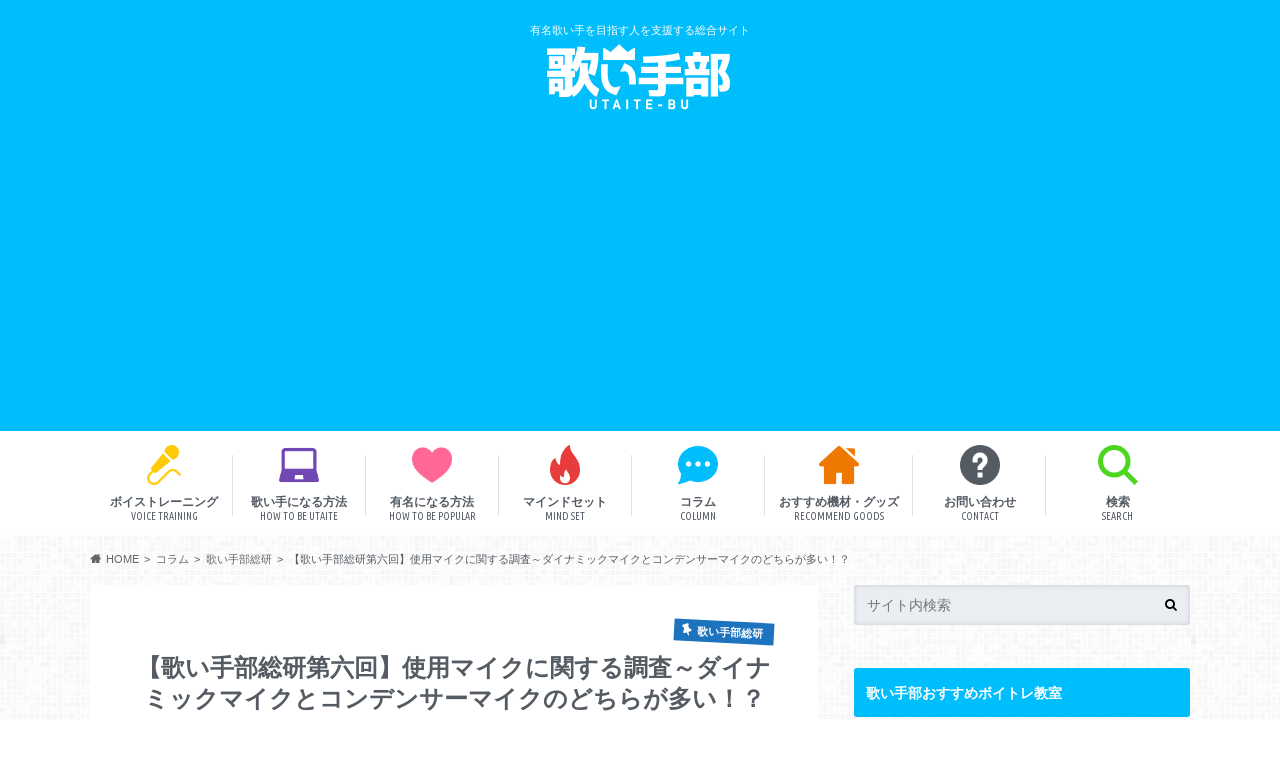

--- FILE ---
content_type: text/html; charset=UTF-8
request_url: https://utaitebu.com/using-microphone
body_size: 59914
content:
<!doctype html> <!--[if lt IE 7]><html dir="ltr" lang="ja" prefix="og: https://ogp.me/ns#" class="no-js lt-ie9 lt-ie8 lt-ie7"><![endif]--> <!--[if (IE 7)&!(IEMobile)]><html dir="ltr" lang="ja" prefix="og: https://ogp.me/ns#" class="no-js lt-ie9 lt-ie8"><![endif]--> <!--[if (IE 8)&!(IEMobile)]><html dir="ltr" lang="ja" prefix="og: https://ogp.me/ns#" class="no-js lt-ie9"><![endif]--> <!--[if gt IE 8]><!--><html dir="ltr" lang="ja" prefix="og: https://ogp.me/ns#" class="no-js"><!--<![endif]--><head><meta charset="utf-8"><meta http-equiv="X-UA-Compatible" content="IE=edge"><meta name="HandheldFriendly" content="True"><meta name="MobileOptimized" content="320"><meta name="viewport" content="width=device-width, initial-scale=1.0, minimum-scale=1.0, maximum-scale=1.0, user-scalable=no"><link rel="stylesheet" media="print" onload="this.onload=null;this.media='all';" id="ao_optimized_gfonts" href="https://fonts.googleapis.com/css?family=Ubuntu+Condensed%7CLato&amp;display=swap"><link rel="apple-touch-icon" href="https://utaitebu.com/wp-content/uploads/2017/01/16442822_1256589874377582_1848686378_o.jpg"><link rel="icon" href="https://utaitebu.com/wp-content/uploads/2017/02/16442822_1256589874377582_1848686378_o.jpg"><link rel="pingback" href="https://utaitebu.com/xmlrpc.php"> <!--[if IE]><link rel="shortcut icon" href="https://utaitebu.com/wp-content/uploads/2017/02/16442822_1256589874377582_1848686378_o.jpg"><![endif]--> <!--[if lt IE 9]> <script src="//html5shiv.googlecode.com/svn/trunk/html5.js"></script> <script src="//css3-mediaqueries-js.googlecode.com/svn/trunk/css3-mediaqueries.js"></script> <![endif]--> <!-- All in One SEO 4.6.7.1 - aioseo.com --><title>【歌い手部総研第六回】使用マイクに関する調査～ダイナミックマイクとコンデンサーマイクのどちらが多い！？ | 歌い手部</title><meta name="description" content="歌い手や歌い手活動に関する調査をして、その結果をレポートする企画「歌い手総研」。第六回は、使用マイクに関する調査です。マイクを持っている人は●割だった！？ダイナミックマイクとコンデンサーマイク、どちらが多い！？使っているメーカ0は？" /><meta name="robots" content="max-snippet:-1, max-image-preview:large, max-video-preview:-1" /><meta name="google-site-verification" content="QcZZjn6cr5XzDMmo-eqAUia8B7V4C3TK5Ddd_LoQAnc" /><meta name="keywords" content="ダイナミックマイク,コンデンサーマイク,歌い手部総研" /><link rel="canonical" href="https://utaitebu.com/using-microphone" /><meta name="generator" content="All in One SEO (AIOSEO) 4.6.7.1" /><meta property="og:locale" content="ja_JP" /><meta property="og:site_name" content="歌い手部" /><meta property="og:type" content="article" /><meta property="og:title" content="【歌い手部総研第六回】使用マイクに関する調査～ダイナミックマイクとコンデンサーマイクのどちらが多い！？ | 歌い手部" /><meta property="og:description" content="歌い手や歌い手活動に関する調査をして、その結果をレポートする企画「歌い手総研」。第六回は、使用マイクに関する調査です。マイクを持っている人は●割だった！？ダイナミックマイクとコンデンサーマイク、どちらが多い！？使っているメーカ0は？" /><meta property="og:url" content="https://utaitebu.com/using-microphone" /><meta property="og:image" content="https://utaitebu.com/wp-content/uploads/2020/05/63ead695680eb0c485fa3f134844052f.jpg" /><meta property="og:image:secure_url" content="https://utaitebu.com/wp-content/uploads/2020/05/63ead695680eb0c485fa3f134844052f.jpg" /><meta property="og:image:width" content="728" /><meta property="og:image:height" content="364" /><meta property="article:published_time" content="2020-06-25T10:00:34+00:00" /><meta property="article:modified_time" content="2020-07-04T05:03:35+00:00" /><meta property="article:publisher" content="https://www.facebook.com/utaitebu" /><meta name="twitter:card" content="summary_large_image" /><meta name="twitter:site" content="@utaitebu_com" /><meta name="twitter:title" content="【歌い手部総研第六回】使用マイクに関する調査～ダイナミックマイクとコンデンサーマイクのどちらが多い！？ | 歌い手部" /><meta name="twitter:description" content="歌い手や歌い手活動に関する調査をして、その結果をレポートする企画「歌い手総研」。第六回は、使用マイクに関する調査です。マイクを持っている人は●割だった！？ダイナミックマイクとコンデンサーマイク、どちらが多い！？使っているメーカ0は？" /><meta name="twitter:creator" content="@utaitebu_com" /><meta name="twitter:image" content="https://utaitebu.com/wp-content/uploads/2020/05/63ead695680eb0c485fa3f134844052f.jpg" /><meta name="google" content="nositelinkssearchbox" /><style media="all">@charset "UTF-8";.wp-block-archives{box-sizing:border-box}.wp-block-archives-dropdown label{display:block}.wp-block-avatar{line-height:0}.wp-block-avatar,.wp-block-avatar img{box-sizing:border-box}.wp-block-avatar.aligncenter{text-align:center}.wp-block-audio{box-sizing:border-box}.wp-block-audio :where(figcaption){margin-bottom:1em;margin-top:.5em}.wp-block-audio audio{min-width:300px;width:100%}.wp-block-button__link{box-sizing:border-box;cursor:pointer;display:inline-block;text-align:center;word-break:break-word}.wp-block-button__link.aligncenter{text-align:center}.wp-block-button__link.alignright{text-align:right}:where(.wp-block-button__link){border-radius:9999px;box-shadow:none;padding:calc(.667em + 2px) calc(1.333em + 2px);text-decoration:none}.wp-block-button[style*=text-decoration] .wp-block-button__link{text-decoration:inherit}.wp-block-buttons>.wp-block-button.has-custom-width{max-width:none}.wp-block-buttons>.wp-block-button.has-custom-width .wp-block-button__link{width:100%}.wp-block-buttons>.wp-block-button.has-custom-font-size .wp-block-button__link{font-size:inherit}.wp-block-buttons>.wp-block-button.wp-block-button__width-25{width:calc(25% - var(--wp--style--block-gap, .5em)*.75)}.wp-block-buttons>.wp-block-button.wp-block-button__width-50{width:calc(50% - var(--wp--style--block-gap, .5em)*.5)}.wp-block-buttons>.wp-block-button.wp-block-button__width-75{width:calc(75% - var(--wp--style--block-gap, .5em)*.25)}.wp-block-buttons>.wp-block-button.wp-block-button__width-100{flex-basis:100%;width:100%}.wp-block-buttons.is-vertical>.wp-block-button.wp-block-button__width-25{width:25%}.wp-block-buttons.is-vertical>.wp-block-button.wp-block-button__width-50{width:50%}.wp-block-buttons.is-vertical>.wp-block-button.wp-block-button__width-75{width:75%}.wp-block-button.is-style-squared,.wp-block-button__link.wp-block-button.is-style-squared{border-radius:0}.wp-block-button.no-border-radius,.wp-block-button__link.no-border-radius{border-radius:0!important}:root :where(.wp-block-button .wp-block-button__link.is-style-outline),:root :where(.wp-block-button.is-style-outline>.wp-block-button__link){border:2px solid;padding:.667em 1.333em}:root :where(.wp-block-button .wp-block-button__link.is-style-outline:not(.has-text-color)),:root :where(.wp-block-button.is-style-outline>.wp-block-button__link:not(.has-text-color)){color:currentColor}:root :where(.wp-block-button .wp-block-button__link.is-style-outline:not(.has-background)),:root :where(.wp-block-button.is-style-outline>.wp-block-button__link:not(.has-background)){background-color:initial;background-image:none}.wp-block-buttons.is-vertical{flex-direction:column}.wp-block-buttons.is-vertical>.wp-block-button:last-child{margin-bottom:0}.wp-block-buttons>.wp-block-button{display:inline-block;margin:0}.wp-block-buttons.is-content-justification-left{justify-content:flex-start}.wp-block-buttons.is-content-justification-left.is-vertical{align-items:flex-start}.wp-block-buttons.is-content-justification-center{justify-content:center}.wp-block-buttons.is-content-justification-center.is-vertical{align-items:center}.wp-block-buttons.is-content-justification-right{justify-content:flex-end}.wp-block-buttons.is-content-justification-right.is-vertical{align-items:flex-end}.wp-block-buttons.is-content-justification-space-between{justify-content:space-between}.wp-block-buttons.aligncenter{text-align:center}.wp-block-buttons:not(.is-content-justification-space-between,.is-content-justification-right,.is-content-justification-left,.is-content-justification-center) .wp-block-button.aligncenter{margin-left:auto;margin-right:auto;width:100%}.wp-block-buttons[style*=text-decoration] .wp-block-button,.wp-block-buttons[style*=text-decoration] .wp-block-button__link{text-decoration:inherit}.wp-block-buttons.has-custom-font-size .wp-block-button__link{font-size:inherit}.wp-block-button.aligncenter,.wp-block-calendar{text-align:center}.wp-block-calendar td,.wp-block-calendar th{border:1px solid;padding:.25em}.wp-block-calendar th{font-weight:400}.wp-block-calendar caption{background-color:inherit}.wp-block-calendar table{border-collapse:collapse;width:100%}.wp-block-calendar table:where(:not(.has-text-color)){color:#40464d}.wp-block-calendar table:where(:not(.has-text-color)) td,.wp-block-calendar table:where(:not(.has-text-color)) th{border-color:#ddd}.wp-block-calendar table.has-background th{background-color:inherit}.wp-block-calendar table.has-text-color th{color:inherit}:where(.wp-block-calendar table:not(.has-background) th){background:#ddd}.wp-block-categories{box-sizing:border-box}.wp-block-categories.alignleft{margin-right:2em}.wp-block-categories.alignright{margin-left:2em}.wp-block-categories.wp-block-categories-dropdown.aligncenter{text-align:center}.wp-block-code{box-sizing:border-box}.wp-block-code code{display:block;font-family:inherit;overflow-wrap:break-word;white-space:pre-wrap}.wp-block-columns{align-items:normal!important;box-sizing:border-box;display:flex;flex-wrap:wrap!important}@media (min-width:782px){.wp-block-columns{flex-wrap:nowrap!important}}.wp-block-columns.are-vertically-aligned-top{align-items:flex-start}.wp-block-columns.are-vertically-aligned-center{align-items:center}.wp-block-columns.are-vertically-aligned-bottom{align-items:flex-end}@media (max-width:781px){.wp-block-columns:not(.is-not-stacked-on-mobile)>.wp-block-column{flex-basis:100%!important}}@media (min-width:782px){.wp-block-columns:not(.is-not-stacked-on-mobile)>.wp-block-column{flex-basis:0;flex-grow:1}.wp-block-columns:not(.is-not-stacked-on-mobile)>.wp-block-column[style*=flex-basis]{flex-grow:0}}.wp-block-columns.is-not-stacked-on-mobile{flex-wrap:nowrap!important}.wp-block-columns.is-not-stacked-on-mobile>.wp-block-column{flex-basis:0;flex-grow:1}.wp-block-columns.is-not-stacked-on-mobile>.wp-block-column[style*=flex-basis]{flex-grow:0}:where(.wp-block-columns){margin-bottom:1.75em}:where(.wp-block-columns.has-background){padding:1.25em 2.375em}.wp-block-column{flex-grow:1;min-width:0;overflow-wrap:break-word;word-break:break-word}.wp-block-column.is-vertically-aligned-top{align-self:flex-start}.wp-block-column.is-vertically-aligned-center{align-self:center}.wp-block-column.is-vertically-aligned-bottom{align-self:flex-end}.wp-block-column.is-vertically-aligned-stretch{align-self:stretch}.wp-block-column.is-vertically-aligned-bottom,.wp-block-column.is-vertically-aligned-center,.wp-block-column.is-vertically-aligned-top{width:100%}.wp-block-post-comments{box-sizing:border-box}.wp-block-post-comments .alignleft{float:left}.wp-block-post-comments .alignright{float:right}.wp-block-post-comments .navigation:after{clear:both;content:"";display:table}.wp-block-post-comments .commentlist{clear:both;list-style:none;margin:0;padding:0}.wp-block-post-comments .commentlist .comment{min-height:2.25em;padding-left:3.25em}.wp-block-post-comments .commentlist .comment p{font-size:1em;line-height:1.8;margin:1em 0}.wp-block-post-comments .commentlist .children{list-style:none;margin:0;padding:0}.wp-block-post-comments .comment-author{line-height:1.5}.wp-block-post-comments .comment-author .avatar{border-radius:1.5em;display:block;float:left;height:2.5em;margin-right:.75em;margin-top:.5em;width:2.5em}.wp-block-post-comments .comment-author cite{font-style:normal}.wp-block-post-comments .comment-meta{font-size:.875em;line-height:1.5}.wp-block-post-comments .comment-meta b{font-weight:400}.wp-block-post-comments .comment-meta .comment-awaiting-moderation{display:block;margin-bottom:1em;margin-top:1em}.wp-block-post-comments .comment-body .commentmetadata{font-size:.875em}.wp-block-post-comments .comment-form-author label,.wp-block-post-comments .comment-form-comment label,.wp-block-post-comments .comment-form-email label,.wp-block-post-comments .comment-form-url label{display:block;margin-bottom:.25em}.wp-block-post-comments .comment-form input:not([type=submit]):not([type=checkbox]),.wp-block-post-comments .comment-form textarea{box-sizing:border-box;display:block;width:100%}.wp-block-post-comments .comment-form-cookies-consent{display:flex;gap:.25em}.wp-block-post-comments .comment-form-cookies-consent #wp-comment-cookies-consent{margin-top:.35em}.wp-block-post-comments .comment-reply-title{margin-bottom:0}.wp-block-post-comments .comment-reply-title :where(small){font-size:var(--wp--preset--font-size--medium,smaller);margin-left:.5em}.wp-block-post-comments .reply{font-size:.875em;margin-bottom:1.4em}.wp-block-post-comments input:not([type=submit]),.wp-block-post-comments textarea{border:1px solid #949494;font-family:inherit;font-size:1em}.wp-block-post-comments input:not([type=submit]):not([type=checkbox]),.wp-block-post-comments textarea{padding:calc(.667em + 2px)}:where(.wp-block-post-comments input[type=submit]){border:none}.wp-block-comments-pagination>.wp-block-comments-pagination-next,.wp-block-comments-pagination>.wp-block-comments-pagination-numbers,.wp-block-comments-pagination>.wp-block-comments-pagination-previous{margin-bottom:.5em;margin-right:.5em}.wp-block-comments-pagination>.wp-block-comments-pagination-next:last-child,.wp-block-comments-pagination>.wp-block-comments-pagination-numbers:last-child,.wp-block-comments-pagination>.wp-block-comments-pagination-previous:last-child{margin-right:0}.wp-block-comments-pagination .wp-block-comments-pagination-previous-arrow{display:inline-block;margin-right:1ch}.wp-block-comments-pagination .wp-block-comments-pagination-previous-arrow:not(.is-arrow-chevron){transform:scaleX(1)}.wp-block-comments-pagination .wp-block-comments-pagination-next-arrow{display:inline-block;margin-left:1ch}.wp-block-comments-pagination .wp-block-comments-pagination-next-arrow:not(.is-arrow-chevron){transform:scaleX(1)}.wp-block-comments-pagination.aligncenter{justify-content:center}.wp-block-comment-template{box-sizing:border-box;list-style:none;margin-bottom:0;max-width:100%;padding:0}.wp-block-comment-template li{clear:both}.wp-block-comment-template ol{list-style:none;margin-bottom:0;max-width:100%;padding-left:2rem}.wp-block-comment-template.alignleft{float:left}.wp-block-comment-template.aligncenter{margin-left:auto;margin-right:auto;width:-moz-fit-content;width:fit-content}.wp-block-comment-template.alignright{float:right}.wp-block-cover,.wp-block-cover-image{align-items:center;background-position:50%;box-sizing:border-box;display:flex;justify-content:center;min-height:430px;overflow:hidden;overflow:clip;padding:1em;position:relative}.wp-block-cover .has-background-dim:not([class*=-background-color]),.wp-block-cover-image .has-background-dim:not([class*=-background-color]),.wp-block-cover-image.has-background-dim:not([class*=-background-color]),.wp-block-cover.has-background-dim:not([class*=-background-color]){background-color:#000}.wp-block-cover .has-background-dim.has-background-gradient,.wp-block-cover-image .has-background-dim.has-background-gradient{background-color:initial}.wp-block-cover-image.has-background-dim:before,.wp-block-cover.has-background-dim:before{background-color:inherit;content:""}.wp-block-cover .wp-block-cover__background,.wp-block-cover .wp-block-cover__gradient-background,.wp-block-cover-image .wp-block-cover__background,.wp-block-cover-image .wp-block-cover__gradient-background,.wp-block-cover-image.has-background-dim:not(.has-background-gradient):before,.wp-block-cover.has-background-dim:not(.has-background-gradient):before{bottom:0;left:0;opacity:.5;position:absolute;right:0;top:0;z-index:1}.wp-block-cover-image.has-background-dim.has-background-dim-10 .wp-block-cover__background,.wp-block-cover-image.has-background-dim.has-background-dim-10 .wp-block-cover__gradient-background,.wp-block-cover-image.has-background-dim.has-background-dim-10:not(.has-background-gradient):before,.wp-block-cover.has-background-dim.has-background-dim-10 .wp-block-cover__background,.wp-block-cover.has-background-dim.has-background-dim-10 .wp-block-cover__gradient-background,.wp-block-cover.has-background-dim.has-background-dim-10:not(.has-background-gradient):before{opacity:.1}.wp-block-cover-image.has-background-dim.has-background-dim-20 .wp-block-cover__background,.wp-block-cover-image.has-background-dim.has-background-dim-20 .wp-block-cover__gradient-background,.wp-block-cover-image.has-background-dim.has-background-dim-20:not(.has-background-gradient):before,.wp-block-cover.has-background-dim.has-background-dim-20 .wp-block-cover__background,.wp-block-cover.has-background-dim.has-background-dim-20 .wp-block-cover__gradient-background,.wp-block-cover.has-background-dim.has-background-dim-20:not(.has-background-gradient):before{opacity:.2}.wp-block-cover-image.has-background-dim.has-background-dim-30 .wp-block-cover__background,.wp-block-cover-image.has-background-dim.has-background-dim-30 .wp-block-cover__gradient-background,.wp-block-cover-image.has-background-dim.has-background-dim-30:not(.has-background-gradient):before,.wp-block-cover.has-background-dim.has-background-dim-30 .wp-block-cover__background,.wp-block-cover.has-background-dim.has-background-dim-30 .wp-block-cover__gradient-background,.wp-block-cover.has-background-dim.has-background-dim-30:not(.has-background-gradient):before{opacity:.3}.wp-block-cover-image.has-background-dim.has-background-dim-40 .wp-block-cover__background,.wp-block-cover-image.has-background-dim.has-background-dim-40 .wp-block-cover__gradient-background,.wp-block-cover-image.has-background-dim.has-background-dim-40:not(.has-background-gradient):before,.wp-block-cover.has-background-dim.has-background-dim-40 .wp-block-cover__background,.wp-block-cover.has-background-dim.has-background-dim-40 .wp-block-cover__gradient-background,.wp-block-cover.has-background-dim.has-background-dim-40:not(.has-background-gradient):before{opacity:.4}.wp-block-cover-image.has-background-dim.has-background-dim-50 .wp-block-cover__background,.wp-block-cover-image.has-background-dim.has-background-dim-50 .wp-block-cover__gradient-background,.wp-block-cover-image.has-background-dim.has-background-dim-50:not(.has-background-gradient):before,.wp-block-cover.has-background-dim.has-background-dim-50 .wp-block-cover__background,.wp-block-cover.has-background-dim.has-background-dim-50 .wp-block-cover__gradient-background,.wp-block-cover.has-background-dim.has-background-dim-50:not(.has-background-gradient):before{opacity:.5}.wp-block-cover-image.has-background-dim.has-background-dim-60 .wp-block-cover__background,.wp-block-cover-image.has-background-dim.has-background-dim-60 .wp-block-cover__gradient-background,.wp-block-cover-image.has-background-dim.has-background-dim-60:not(.has-background-gradient):before,.wp-block-cover.has-background-dim.has-background-dim-60 .wp-block-cover__background,.wp-block-cover.has-background-dim.has-background-dim-60 .wp-block-cover__gradient-background,.wp-block-cover.has-background-dim.has-background-dim-60:not(.has-background-gradient):before{opacity:.6}.wp-block-cover-image.has-background-dim.has-background-dim-70 .wp-block-cover__background,.wp-block-cover-image.has-background-dim.has-background-dim-70 .wp-block-cover__gradient-background,.wp-block-cover-image.has-background-dim.has-background-dim-70:not(.has-background-gradient):before,.wp-block-cover.has-background-dim.has-background-dim-70 .wp-block-cover__background,.wp-block-cover.has-background-dim.has-background-dim-70 .wp-block-cover__gradient-background,.wp-block-cover.has-background-dim.has-background-dim-70:not(.has-background-gradient):before{opacity:.7}.wp-block-cover-image.has-background-dim.has-background-dim-80 .wp-block-cover__background,.wp-block-cover-image.has-background-dim.has-background-dim-80 .wp-block-cover__gradient-background,.wp-block-cover-image.has-background-dim.has-background-dim-80:not(.has-background-gradient):before,.wp-block-cover.has-background-dim.has-background-dim-80 .wp-block-cover__background,.wp-block-cover.has-background-dim.has-background-dim-80 .wp-block-cover__gradient-background,.wp-block-cover.has-background-dim.has-background-dim-80:not(.has-background-gradient):before{opacity:.8}.wp-block-cover-image.has-background-dim.has-background-dim-90 .wp-block-cover__background,.wp-block-cover-image.has-background-dim.has-background-dim-90 .wp-block-cover__gradient-background,.wp-block-cover-image.has-background-dim.has-background-dim-90:not(.has-background-gradient):before,.wp-block-cover.has-background-dim.has-background-dim-90 .wp-block-cover__background,.wp-block-cover.has-background-dim.has-background-dim-90 .wp-block-cover__gradient-background,.wp-block-cover.has-background-dim.has-background-dim-90:not(.has-background-gradient):before{opacity:.9}.wp-block-cover-image.has-background-dim.has-background-dim-100 .wp-block-cover__background,.wp-block-cover-image.has-background-dim.has-background-dim-100 .wp-block-cover__gradient-background,.wp-block-cover-image.has-background-dim.has-background-dim-100:not(.has-background-gradient):before,.wp-block-cover.has-background-dim.has-background-dim-100 .wp-block-cover__background,.wp-block-cover.has-background-dim.has-background-dim-100 .wp-block-cover__gradient-background,.wp-block-cover.has-background-dim.has-background-dim-100:not(.has-background-gradient):before{opacity:1}.wp-block-cover .wp-block-cover__background.has-background-dim.has-background-dim-0,.wp-block-cover .wp-block-cover__gradient-background.has-background-dim.has-background-dim-0,.wp-block-cover-image .wp-block-cover__background.has-background-dim.has-background-dim-0,.wp-block-cover-image .wp-block-cover__gradient-background.has-background-dim.has-background-dim-0{opacity:0}.wp-block-cover .wp-block-cover__background.has-background-dim.has-background-dim-10,.wp-block-cover .wp-block-cover__gradient-background.has-background-dim.has-background-dim-10,.wp-block-cover-image .wp-block-cover__background.has-background-dim.has-background-dim-10,.wp-block-cover-image .wp-block-cover__gradient-background.has-background-dim.has-background-dim-10{opacity:.1}.wp-block-cover .wp-block-cover__background.has-background-dim.has-background-dim-20,.wp-block-cover .wp-block-cover__gradient-background.has-background-dim.has-background-dim-20,.wp-block-cover-image .wp-block-cover__background.has-background-dim.has-background-dim-20,.wp-block-cover-image .wp-block-cover__gradient-background.has-background-dim.has-background-dim-20{opacity:.2}.wp-block-cover .wp-block-cover__background.has-background-dim.has-background-dim-30,.wp-block-cover .wp-block-cover__gradient-background.has-background-dim.has-background-dim-30,.wp-block-cover-image .wp-block-cover__background.has-background-dim.has-background-dim-30,.wp-block-cover-image .wp-block-cover__gradient-background.has-background-dim.has-background-dim-30{opacity:.3}.wp-block-cover .wp-block-cover__background.has-background-dim.has-background-dim-40,.wp-block-cover .wp-block-cover__gradient-background.has-background-dim.has-background-dim-40,.wp-block-cover-image .wp-block-cover__background.has-background-dim.has-background-dim-40,.wp-block-cover-image .wp-block-cover__gradient-background.has-background-dim.has-background-dim-40{opacity:.4}.wp-block-cover .wp-block-cover__background.has-background-dim.has-background-dim-50,.wp-block-cover .wp-block-cover__gradient-background.has-background-dim.has-background-dim-50,.wp-block-cover-image .wp-block-cover__background.has-background-dim.has-background-dim-50,.wp-block-cover-image .wp-block-cover__gradient-background.has-background-dim.has-background-dim-50{opacity:.5}.wp-block-cover .wp-block-cover__background.has-background-dim.has-background-dim-60,.wp-block-cover .wp-block-cover__gradient-background.has-background-dim.has-background-dim-60,.wp-block-cover-image .wp-block-cover__background.has-background-dim.has-background-dim-60,.wp-block-cover-image .wp-block-cover__gradient-background.has-background-dim.has-background-dim-60{opacity:.6}.wp-block-cover .wp-block-cover__background.has-background-dim.has-background-dim-70,.wp-block-cover .wp-block-cover__gradient-background.has-background-dim.has-background-dim-70,.wp-block-cover-image .wp-block-cover__background.has-background-dim.has-background-dim-70,.wp-block-cover-image .wp-block-cover__gradient-background.has-background-dim.has-background-dim-70{opacity:.7}.wp-block-cover .wp-block-cover__background.has-background-dim.has-background-dim-80,.wp-block-cover .wp-block-cover__gradient-background.has-background-dim.has-background-dim-80,.wp-block-cover-image .wp-block-cover__background.has-background-dim.has-background-dim-80,.wp-block-cover-image .wp-block-cover__gradient-background.has-background-dim.has-background-dim-80{opacity:.8}.wp-block-cover .wp-block-cover__background.has-background-dim.has-background-dim-90,.wp-block-cover .wp-block-cover__gradient-background.has-background-dim.has-background-dim-90,.wp-block-cover-image .wp-block-cover__background.has-background-dim.has-background-dim-90,.wp-block-cover-image .wp-block-cover__gradient-background.has-background-dim.has-background-dim-90{opacity:.9}.wp-block-cover .wp-block-cover__background.has-background-dim.has-background-dim-100,.wp-block-cover .wp-block-cover__gradient-background.has-background-dim.has-background-dim-100,.wp-block-cover-image .wp-block-cover__background.has-background-dim.has-background-dim-100,.wp-block-cover-image .wp-block-cover__gradient-background.has-background-dim.has-background-dim-100{opacity:1}.wp-block-cover-image.alignleft,.wp-block-cover-image.alignright,.wp-block-cover.alignleft,.wp-block-cover.alignright{max-width:420px;width:100%}.wp-block-cover-image.aligncenter,.wp-block-cover-image.alignleft,.wp-block-cover-image.alignright,.wp-block-cover.aligncenter,.wp-block-cover.alignleft,.wp-block-cover.alignright{display:flex}.wp-block-cover .wp-block-cover__inner-container,.wp-block-cover-image .wp-block-cover__inner-container{color:inherit;width:100%;z-index:1}.wp-block-cover-image.is-position-top-left,.wp-block-cover.is-position-top-left{align-items:flex-start;justify-content:flex-start}.wp-block-cover-image.is-position-top-center,.wp-block-cover.is-position-top-center{align-items:flex-start;justify-content:center}.wp-block-cover-image.is-position-top-right,.wp-block-cover.is-position-top-right{align-items:flex-start;justify-content:flex-end}.wp-block-cover-image.is-position-center-left,.wp-block-cover.is-position-center-left{align-items:center;justify-content:flex-start}.wp-block-cover-image.is-position-center-center,.wp-block-cover.is-position-center-center{align-items:center;justify-content:center}.wp-block-cover-image.is-position-center-right,.wp-block-cover.is-position-center-right{align-items:center;justify-content:flex-end}.wp-block-cover-image.is-position-bottom-left,.wp-block-cover.is-position-bottom-left{align-items:flex-end;justify-content:flex-start}.wp-block-cover-image.is-position-bottom-center,.wp-block-cover.is-position-bottom-center{align-items:flex-end;justify-content:center}.wp-block-cover-image.is-position-bottom-right,.wp-block-cover.is-position-bottom-right{align-items:flex-end;justify-content:flex-end}.wp-block-cover-image.has-custom-content-position.has-custom-content-position .wp-block-cover__inner-container,.wp-block-cover.has-custom-content-position.has-custom-content-position .wp-block-cover__inner-container{margin:0}.wp-block-cover-image.has-custom-content-position.has-custom-content-position.is-position-bottom-left .wp-block-cover__inner-container,.wp-block-cover-image.has-custom-content-position.has-custom-content-position.is-position-bottom-right .wp-block-cover__inner-container,.wp-block-cover-image.has-custom-content-position.has-custom-content-position.is-position-center-left .wp-block-cover__inner-container,.wp-block-cover-image.has-custom-content-position.has-custom-content-position.is-position-center-right .wp-block-cover__inner-container,.wp-block-cover-image.has-custom-content-position.has-custom-content-position.is-position-top-left .wp-block-cover__inner-container,.wp-block-cover-image.has-custom-content-position.has-custom-content-position.is-position-top-right .wp-block-cover__inner-container,.wp-block-cover.has-custom-content-position.has-custom-content-position.is-position-bottom-left .wp-block-cover__inner-container,.wp-block-cover.has-custom-content-position.has-custom-content-position.is-position-bottom-right .wp-block-cover__inner-container,.wp-block-cover.has-custom-content-position.has-custom-content-position.is-position-center-left .wp-block-cover__inner-container,.wp-block-cover.has-custom-content-position.has-custom-content-position.is-position-center-right .wp-block-cover__inner-container,.wp-block-cover.has-custom-content-position.has-custom-content-position.is-position-top-left .wp-block-cover__inner-container,.wp-block-cover.has-custom-content-position.has-custom-content-position.is-position-top-right .wp-block-cover__inner-container{margin:0;width:auto}.wp-block-cover .wp-block-cover__image-background,.wp-block-cover video.wp-block-cover__video-background,.wp-block-cover-image .wp-block-cover__image-background,.wp-block-cover-image video.wp-block-cover__video-background{border:none;bottom:0;box-shadow:none;height:100%;left:0;margin:0;max-height:none;max-width:none;object-fit:cover;outline:none;padding:0;position:absolute;right:0;top:0;width:100%}.wp-block-cover-image.has-parallax,.wp-block-cover.has-parallax,.wp-block-cover__image-background.has-parallax,video.wp-block-cover__video-background.has-parallax{background-attachment:fixed;background-repeat:no-repeat;background-size:cover}@supports (-webkit-touch-callout:inherit){.wp-block-cover-image.has-parallax,.wp-block-cover.has-parallax,.wp-block-cover__image-background.has-parallax,video.wp-block-cover__video-background.has-parallax{background-attachment:scroll}}@media (prefers-reduced-motion:reduce){.wp-block-cover-image.has-parallax,.wp-block-cover.has-parallax,.wp-block-cover__image-background.has-parallax,video.wp-block-cover__video-background.has-parallax{background-attachment:scroll}}.wp-block-cover-image.is-repeated,.wp-block-cover.is-repeated,.wp-block-cover__image-background.is-repeated,video.wp-block-cover__video-background.is-repeated{background-repeat:repeat;background-size:auto}.wp-block-cover__image-background,.wp-block-cover__video-background{z-index:0}.wp-block-cover-image-text,.wp-block-cover-image-text a,.wp-block-cover-image-text a:active,.wp-block-cover-image-text a:focus,.wp-block-cover-image-text a:hover,.wp-block-cover-text,.wp-block-cover-text a,.wp-block-cover-text a:active,.wp-block-cover-text a:focus,.wp-block-cover-text a:hover,section.wp-block-cover-image h2,section.wp-block-cover-image h2 a,section.wp-block-cover-image h2 a:active,section.wp-block-cover-image h2 a:focus,section.wp-block-cover-image h2 a:hover{color:#fff}.wp-block-cover-image .wp-block-cover.has-left-content{justify-content:flex-start}.wp-block-cover-image .wp-block-cover.has-right-content{justify-content:flex-end}.wp-block-cover-image.has-left-content .wp-block-cover-image-text,.wp-block-cover.has-left-content .wp-block-cover-text,section.wp-block-cover-image.has-left-content>h2{margin-left:0;text-align:left}.wp-block-cover-image.has-right-content .wp-block-cover-image-text,.wp-block-cover.has-right-content .wp-block-cover-text,section.wp-block-cover-image.has-right-content>h2{margin-right:0;text-align:right}.wp-block-cover .wp-block-cover-text,.wp-block-cover-image .wp-block-cover-image-text,section.wp-block-cover-image>h2{font-size:2em;line-height:1.25;margin-bottom:0;max-width:840px;padding:.44em;text-align:center;z-index:1}:where(.wp-block-cover-image:not(.has-text-color)),:where(.wp-block-cover:not(.has-text-color)){color:#fff}:where(.wp-block-cover-image.is-light:not(.has-text-color)),:where(.wp-block-cover.is-light:not(.has-text-color)){color:#000}:root :where(.wp-block-cover h1:not(.has-text-color)),:root :where(.wp-block-cover h2:not(.has-text-color)),:root :where(.wp-block-cover h3:not(.has-text-color)),:root :where(.wp-block-cover h4:not(.has-text-color)),:root :where(.wp-block-cover h5:not(.has-text-color)),:root :where(.wp-block-cover h6:not(.has-text-color)),:root :where(.wp-block-cover p:not(.has-text-color)){color:inherit}.wp-block-details{box-sizing:border-box}.wp-block-details summary{cursor:pointer}.wp-block-embed.alignleft,.wp-block-embed.alignright,.wp-block[data-align=left]>[data-type="core/embed"],.wp-block[data-align=right]>[data-type="core/embed"]{max-width:360px;width:100%}.wp-block-embed.alignleft .wp-block-embed__wrapper,.wp-block-embed.alignright .wp-block-embed__wrapper,.wp-block[data-align=left]>[data-type="core/embed"] .wp-block-embed__wrapper,.wp-block[data-align=right]>[data-type="core/embed"] .wp-block-embed__wrapper{min-width:280px}.wp-block-cover .wp-block-embed{min-height:240px;min-width:320px}.wp-block-embed{overflow-wrap:break-word}.wp-block-embed :where(figcaption){margin-bottom:1em;margin-top:.5em}.wp-block-embed iframe{max-width:100%}.wp-block-embed__wrapper{position:relative}.wp-embed-responsive .wp-has-aspect-ratio .wp-block-embed__wrapper:before{content:"";display:block;padding-top:50%}.wp-embed-responsive .wp-has-aspect-ratio iframe{bottom:0;height:100%;left:0;position:absolute;right:0;top:0;width:100%}.wp-embed-responsive .wp-embed-aspect-21-9 .wp-block-embed__wrapper:before{padding-top:42.85%}.wp-embed-responsive .wp-embed-aspect-18-9 .wp-block-embed__wrapper:before{padding-top:50%}.wp-embed-responsive .wp-embed-aspect-16-9 .wp-block-embed__wrapper:before{padding-top:56.25%}.wp-embed-responsive .wp-embed-aspect-4-3 .wp-block-embed__wrapper:before{padding-top:75%}.wp-embed-responsive .wp-embed-aspect-1-1 .wp-block-embed__wrapper:before{padding-top:100%}.wp-embed-responsive .wp-embed-aspect-9-16 .wp-block-embed__wrapper:before{padding-top:177.77%}.wp-embed-responsive .wp-embed-aspect-1-2 .wp-block-embed__wrapper:before{padding-top:200%}.wp-block-file{box-sizing:border-box}.wp-block-file:not(.wp-element-button){font-size:.8em}.wp-block-file.aligncenter{text-align:center}.wp-block-file.alignright{text-align:right}.wp-block-file *+.wp-block-file__button{margin-left:.75em}:where(.wp-block-file){margin-bottom:1.5em}.wp-block-file__embed{margin-bottom:1em}:where(.wp-block-file__button){border-radius:2em;display:inline-block;padding:.5em 1em}:where(.wp-block-file__button):is(a):active,:where(.wp-block-file__button):is(a):focus,:where(.wp-block-file__button):is(a):hover,:where(.wp-block-file__button):is(a):visited{box-shadow:none;color:#fff;opacity:.85;text-decoration:none}.wp-block-form-input__label{display:flex;flex-direction:column;gap:.25em;margin-bottom:.5em;width:100%}.wp-block-form-input__label.is-label-inline{align-items:center;flex-direction:row;gap:.5em}.wp-block-form-input__label.is-label-inline .wp-block-form-input__label-content{margin-bottom:.5em}.wp-block-form-input__label:has(input[type=checkbox]){flex-direction:row-reverse;width:-moz-fit-content;width:fit-content}.wp-block-form-input__label-content{width:-moz-fit-content;width:fit-content}.wp-block-form-input__input{font-size:1em;margin-bottom:.5em;padding:0 .5em}.wp-block-form-input__input[type=date],.wp-block-form-input__input[type=datetime-local],.wp-block-form-input__input[type=datetime],.wp-block-form-input__input[type=email],.wp-block-form-input__input[type=month],.wp-block-form-input__input[type=number],.wp-block-form-input__input[type=password],.wp-block-form-input__input[type=search],.wp-block-form-input__input[type=tel],.wp-block-form-input__input[type=text],.wp-block-form-input__input[type=time],.wp-block-form-input__input[type=url],.wp-block-form-input__input[type=week]{border:1px solid;line-height:2;min-height:2em}textarea.wp-block-form-input__input{min-height:10em}.blocks-gallery-grid:not(.has-nested-images),.wp-block-gallery:not(.has-nested-images){display:flex;flex-wrap:wrap;list-style-type:none;margin:0;padding:0}.blocks-gallery-grid:not(.has-nested-images) .blocks-gallery-image,.blocks-gallery-grid:not(.has-nested-images) .blocks-gallery-item,.wp-block-gallery:not(.has-nested-images) .blocks-gallery-image,.wp-block-gallery:not(.has-nested-images) .blocks-gallery-item{display:flex;flex-direction:column;flex-grow:1;justify-content:center;margin:0 1em 1em 0;position:relative;width:calc(50% - 1em)}.blocks-gallery-grid:not(.has-nested-images) .blocks-gallery-image:nth-of-type(2n),.blocks-gallery-grid:not(.has-nested-images) .blocks-gallery-item:nth-of-type(2n),.wp-block-gallery:not(.has-nested-images) .blocks-gallery-image:nth-of-type(2n),.wp-block-gallery:not(.has-nested-images) .blocks-gallery-item:nth-of-type(2n){margin-right:0}.blocks-gallery-grid:not(.has-nested-images) .blocks-gallery-image figure,.blocks-gallery-grid:not(.has-nested-images) .blocks-gallery-item figure,.wp-block-gallery:not(.has-nested-images) .blocks-gallery-image figure,.wp-block-gallery:not(.has-nested-images) .blocks-gallery-item figure{align-items:flex-end;display:flex;height:100%;justify-content:flex-start;margin:0}.blocks-gallery-grid:not(.has-nested-images) .blocks-gallery-image img,.blocks-gallery-grid:not(.has-nested-images) .blocks-gallery-item img,.wp-block-gallery:not(.has-nested-images) .blocks-gallery-image img,.wp-block-gallery:not(.has-nested-images) .blocks-gallery-item img{display:block;height:auto;max-width:100%;width:auto}.blocks-gallery-grid:not(.has-nested-images) .blocks-gallery-image figcaption,.blocks-gallery-grid:not(.has-nested-images) .blocks-gallery-item figcaption,.wp-block-gallery:not(.has-nested-images) .blocks-gallery-image figcaption,.wp-block-gallery:not(.has-nested-images) .blocks-gallery-item figcaption{background:linear-gradient(0deg,#000000b3,#0000004d 70%,#0000);bottom:0;box-sizing:border-box;color:#fff;font-size:.8em;margin:0;max-height:100%;overflow:auto;padding:3em .77em .7em;position:absolute;text-align:center;width:100%;z-index:2}.blocks-gallery-grid:not(.has-nested-images) .blocks-gallery-image figcaption img,.blocks-gallery-grid:not(.has-nested-images) .blocks-gallery-item figcaption img,.wp-block-gallery:not(.has-nested-images) .blocks-gallery-image figcaption img,.wp-block-gallery:not(.has-nested-images) .blocks-gallery-item figcaption img{display:inline}.blocks-gallery-grid:not(.has-nested-images) figcaption,.wp-block-gallery:not(.has-nested-images) figcaption{flex-grow:1}.blocks-gallery-grid:not(.has-nested-images).is-cropped .blocks-gallery-image a,.blocks-gallery-grid:not(.has-nested-images).is-cropped .blocks-gallery-image img,.blocks-gallery-grid:not(.has-nested-images).is-cropped .blocks-gallery-item a,.blocks-gallery-grid:not(.has-nested-images).is-cropped .blocks-gallery-item img,.wp-block-gallery:not(.has-nested-images).is-cropped .blocks-gallery-image a,.wp-block-gallery:not(.has-nested-images).is-cropped .blocks-gallery-image img,.wp-block-gallery:not(.has-nested-images).is-cropped .blocks-gallery-item a,.wp-block-gallery:not(.has-nested-images).is-cropped .blocks-gallery-item img{flex:1;height:100%;object-fit:cover;width:100%}.blocks-gallery-grid:not(.has-nested-images).columns-1 .blocks-gallery-image,.blocks-gallery-grid:not(.has-nested-images).columns-1 .blocks-gallery-item,.wp-block-gallery:not(.has-nested-images).columns-1 .blocks-gallery-image,.wp-block-gallery:not(.has-nested-images).columns-1 .blocks-gallery-item{margin-right:0;width:100%}@media (min-width:600px){.blocks-gallery-grid:not(.has-nested-images).columns-3 .blocks-gallery-image,.blocks-gallery-grid:not(.has-nested-images).columns-3 .blocks-gallery-item,.wp-block-gallery:not(.has-nested-images).columns-3 .blocks-gallery-image,.wp-block-gallery:not(.has-nested-images).columns-3 .blocks-gallery-item{margin-right:1em;width:calc(33.33333% - .66667em)}.blocks-gallery-grid:not(.has-nested-images).columns-4 .blocks-gallery-image,.blocks-gallery-grid:not(.has-nested-images).columns-4 .blocks-gallery-item,.wp-block-gallery:not(.has-nested-images).columns-4 .blocks-gallery-image,.wp-block-gallery:not(.has-nested-images).columns-4 .blocks-gallery-item{margin-right:1em;width:calc(25% - .75em)}.blocks-gallery-grid:not(.has-nested-images).columns-5 .blocks-gallery-image,.blocks-gallery-grid:not(.has-nested-images).columns-5 .blocks-gallery-item,.wp-block-gallery:not(.has-nested-images).columns-5 .blocks-gallery-image,.wp-block-gallery:not(.has-nested-images).columns-5 .blocks-gallery-item{margin-right:1em;width:calc(20% - .8em)}.blocks-gallery-grid:not(.has-nested-images).columns-6 .blocks-gallery-image,.blocks-gallery-grid:not(.has-nested-images).columns-6 .blocks-gallery-item,.wp-block-gallery:not(.has-nested-images).columns-6 .blocks-gallery-image,.wp-block-gallery:not(.has-nested-images).columns-6 .blocks-gallery-item{margin-right:1em;width:calc(16.66667% - .83333em)}.blocks-gallery-grid:not(.has-nested-images).columns-7 .blocks-gallery-image,.blocks-gallery-grid:not(.has-nested-images).columns-7 .blocks-gallery-item,.wp-block-gallery:not(.has-nested-images).columns-7 .blocks-gallery-image,.wp-block-gallery:not(.has-nested-images).columns-7 .blocks-gallery-item{margin-right:1em;width:calc(14.28571% - .85714em)}.blocks-gallery-grid:not(.has-nested-images).columns-8 .blocks-gallery-image,.blocks-gallery-grid:not(.has-nested-images).columns-8 .blocks-gallery-item,.wp-block-gallery:not(.has-nested-images).columns-8 .blocks-gallery-image,.wp-block-gallery:not(.has-nested-images).columns-8 .blocks-gallery-item{margin-right:1em;width:calc(12.5% - .875em)}.blocks-gallery-grid:not(.has-nested-images).columns-1 .blocks-gallery-image:nth-of-type(1n),.blocks-gallery-grid:not(.has-nested-images).columns-1 .blocks-gallery-item:nth-of-type(1n),.blocks-gallery-grid:not(.has-nested-images).columns-2 .blocks-gallery-image:nth-of-type(2n),.blocks-gallery-grid:not(.has-nested-images).columns-2 .blocks-gallery-item:nth-of-type(2n),.blocks-gallery-grid:not(.has-nested-images).columns-3 .blocks-gallery-image:nth-of-type(3n),.blocks-gallery-grid:not(.has-nested-images).columns-3 .blocks-gallery-item:nth-of-type(3n),.blocks-gallery-grid:not(.has-nested-images).columns-4 .blocks-gallery-image:nth-of-type(4n),.blocks-gallery-grid:not(.has-nested-images).columns-4 .blocks-gallery-item:nth-of-type(4n),.blocks-gallery-grid:not(.has-nested-images).columns-5 .blocks-gallery-image:nth-of-type(5n),.blocks-gallery-grid:not(.has-nested-images).columns-5 .blocks-gallery-item:nth-of-type(5n),.blocks-gallery-grid:not(.has-nested-images).columns-6 .blocks-gallery-image:nth-of-type(6n),.blocks-gallery-grid:not(.has-nested-images).columns-6 .blocks-gallery-item:nth-of-type(6n),.blocks-gallery-grid:not(.has-nested-images).columns-7 .blocks-gallery-image:nth-of-type(7n),.blocks-gallery-grid:not(.has-nested-images).columns-7 .blocks-gallery-item:nth-of-type(7n),.blocks-gallery-grid:not(.has-nested-images).columns-8 .blocks-gallery-image:nth-of-type(8n),.blocks-gallery-grid:not(.has-nested-images).columns-8 .blocks-gallery-item:nth-of-type(8n),.wp-block-gallery:not(.has-nested-images).columns-1 .blocks-gallery-image:nth-of-type(1n),.wp-block-gallery:not(.has-nested-images).columns-1 .blocks-gallery-item:nth-of-type(1n),.wp-block-gallery:not(.has-nested-images).columns-2 .blocks-gallery-image:nth-of-type(2n),.wp-block-gallery:not(.has-nested-images).columns-2 .blocks-gallery-item:nth-of-type(2n),.wp-block-gallery:not(.has-nested-images).columns-3 .blocks-gallery-image:nth-of-type(3n),.wp-block-gallery:not(.has-nested-images).columns-3 .blocks-gallery-item:nth-of-type(3n),.wp-block-gallery:not(.has-nested-images).columns-4 .blocks-gallery-image:nth-of-type(4n),.wp-block-gallery:not(.has-nested-images).columns-4 .blocks-gallery-item:nth-of-type(4n),.wp-block-gallery:not(.has-nested-images).columns-5 .blocks-gallery-image:nth-of-type(5n),.wp-block-gallery:not(.has-nested-images).columns-5 .blocks-gallery-item:nth-of-type(5n),.wp-block-gallery:not(.has-nested-images).columns-6 .blocks-gallery-image:nth-of-type(6n),.wp-block-gallery:not(.has-nested-images).columns-6 .blocks-gallery-item:nth-of-type(6n),.wp-block-gallery:not(.has-nested-images).columns-7 .blocks-gallery-image:nth-of-type(7n),.wp-block-gallery:not(.has-nested-images).columns-7 .blocks-gallery-item:nth-of-type(7n),.wp-block-gallery:not(.has-nested-images).columns-8 .blocks-gallery-image:nth-of-type(8n),.wp-block-gallery:not(.has-nested-images).columns-8 .blocks-gallery-item:nth-of-type(8n){margin-right:0}}.blocks-gallery-grid:not(.has-nested-images) .blocks-gallery-image:last-child,.blocks-gallery-grid:not(.has-nested-images) .blocks-gallery-item:last-child,.wp-block-gallery:not(.has-nested-images) .blocks-gallery-image:last-child,.wp-block-gallery:not(.has-nested-images) .blocks-gallery-item:last-child{margin-right:0}.blocks-gallery-grid:not(.has-nested-images).alignleft,.blocks-gallery-grid:not(.has-nested-images).alignright,.wp-block-gallery:not(.has-nested-images).alignleft,.wp-block-gallery:not(.has-nested-images).alignright{max-width:420px;width:100%}.blocks-gallery-grid:not(.has-nested-images).aligncenter .blocks-gallery-item figure,.wp-block-gallery:not(.has-nested-images).aligncenter .blocks-gallery-item figure{justify-content:center}.wp-block-gallery:not(.is-cropped) .blocks-gallery-item{align-self:flex-start}figure.wp-block-gallery.has-nested-images{align-items:normal}.wp-block-gallery.has-nested-images figure.wp-block-image:not(#individual-image){margin:0;width:calc(50% - var(--wp--style--unstable-gallery-gap, 16px)/2)}.wp-block-gallery.has-nested-images figure.wp-block-image{box-sizing:border-box;display:flex;flex-direction:column;flex-grow:1;justify-content:center;max-width:100%;position:relative}.wp-block-gallery.has-nested-images figure.wp-block-image>a,.wp-block-gallery.has-nested-images figure.wp-block-image>div{flex-direction:column;flex-grow:1;margin:0}.wp-block-gallery.has-nested-images figure.wp-block-image img{display:block;height:auto;max-width:100%!important;width:auto}.wp-block-gallery.has-nested-images figure.wp-block-image figcaption{background:linear-gradient(0deg,#000000b3,#0000004d 70%,#0000);bottom:0;box-sizing:border-box;color:#fff;font-size:13px;left:0;margin-bottom:0;max-height:60%;overflow:auto;padding:0 8px 8px;position:absolute;scrollbar-color:#0000 #0000;scrollbar-gutter:stable both-edges;scrollbar-width:thin;text-align:center;width:100%;will-change:transform}.wp-block-gallery.has-nested-images figure.wp-block-image figcaption::-webkit-scrollbar{height:12px;width:12px}.wp-block-gallery.has-nested-images figure.wp-block-image figcaption::-webkit-scrollbar-track{background-color:initial}.wp-block-gallery.has-nested-images figure.wp-block-image figcaption::-webkit-scrollbar-thumb{background-clip:padding-box;background-color:initial;border:3px solid #0000;border-radius:8px}.wp-block-gallery.has-nested-images figure.wp-block-image figcaption:focus-within::-webkit-scrollbar-thumb,.wp-block-gallery.has-nested-images figure.wp-block-image figcaption:focus::-webkit-scrollbar-thumb,.wp-block-gallery.has-nested-images figure.wp-block-image figcaption:hover::-webkit-scrollbar-thumb{background-color:#fffc}.wp-block-gallery.has-nested-images figure.wp-block-image figcaption:focus,.wp-block-gallery.has-nested-images figure.wp-block-image figcaption:focus-within,.wp-block-gallery.has-nested-images figure.wp-block-image figcaption:hover{scrollbar-color:#fffc #0000}@media (hover:none){.wp-block-gallery.has-nested-images figure.wp-block-image figcaption{scrollbar-color:#fffc #0000}}.wp-block-gallery.has-nested-images figure.wp-block-image figcaption img{display:inline}.wp-block-gallery.has-nested-images figure.wp-block-image figcaption a{color:inherit}.wp-block-gallery.has-nested-images figure.wp-block-image.has-custom-border img{box-sizing:border-box}.wp-block-gallery.has-nested-images figure.wp-block-image.has-custom-border>a,.wp-block-gallery.has-nested-images figure.wp-block-image.has-custom-border>div,.wp-block-gallery.has-nested-images figure.wp-block-image.is-style-rounded>a,.wp-block-gallery.has-nested-images figure.wp-block-image.is-style-rounded>div{flex:1 1 auto}.wp-block-gallery.has-nested-images figure.wp-block-image.has-custom-border figcaption,.wp-block-gallery.has-nested-images figure.wp-block-image.is-style-rounded figcaption{background:none;color:inherit;flex:initial;margin:0;padding:10px 10px 9px;position:relative}.wp-block-gallery.has-nested-images figcaption{flex-basis:100%;flex-grow:1;text-align:center}.wp-block-gallery.has-nested-images:not(.is-cropped) figure.wp-block-image:not(#individual-image){margin-bottom:auto;margin-top:0}.wp-block-gallery.has-nested-images.is-cropped figure.wp-block-image:not(#individual-image){align-self:inherit}.wp-block-gallery.has-nested-images.is-cropped figure.wp-block-image:not(#individual-image)>a,.wp-block-gallery.has-nested-images.is-cropped figure.wp-block-image:not(#individual-image)>div:not(.components-drop-zone){display:flex}.wp-block-gallery.has-nested-images.is-cropped figure.wp-block-image:not(#individual-image) a,.wp-block-gallery.has-nested-images.is-cropped figure.wp-block-image:not(#individual-image) img{flex:1 0 0%;height:100%;object-fit:cover;width:100%}.wp-block-gallery.has-nested-images.columns-1 figure.wp-block-image:not(#individual-image){width:100%}@media (min-width:600px){.wp-block-gallery.has-nested-images.columns-3 figure.wp-block-image:not(#individual-image){width:calc(33.33333% - var(--wp--style--unstable-gallery-gap, 16px)*.66667)}.wp-block-gallery.has-nested-images.columns-4 figure.wp-block-image:not(#individual-image){width:calc(25% - var(--wp--style--unstable-gallery-gap, 16px)*.75)}.wp-block-gallery.has-nested-images.columns-5 figure.wp-block-image:not(#individual-image){width:calc(20% - var(--wp--style--unstable-gallery-gap, 16px)*.8)}.wp-block-gallery.has-nested-images.columns-6 figure.wp-block-image:not(#individual-image){width:calc(16.66667% - var(--wp--style--unstable-gallery-gap, 16px)*.83333)}.wp-block-gallery.has-nested-images.columns-7 figure.wp-block-image:not(#individual-image){width:calc(14.28571% - var(--wp--style--unstable-gallery-gap, 16px)*.85714)}.wp-block-gallery.has-nested-images.columns-8 figure.wp-block-image:not(#individual-image){width:calc(12.5% - var(--wp--style--unstable-gallery-gap, 16px)*.875)}.wp-block-gallery.has-nested-images.columns-default figure.wp-block-image:not(#individual-image){width:calc(33.33% - var(--wp--style--unstable-gallery-gap, 16px)*.66667)}.wp-block-gallery.has-nested-images.columns-default figure.wp-block-image:not(#individual-image):first-child:nth-last-child(2),.wp-block-gallery.has-nested-images.columns-default figure.wp-block-image:not(#individual-image):first-child:nth-last-child(2)~figure.wp-block-image:not(#individual-image){width:calc(50% - var(--wp--style--unstable-gallery-gap, 16px)*.5)}.wp-block-gallery.has-nested-images.columns-default figure.wp-block-image:not(#individual-image):first-child:last-child{width:100%}}.wp-block-gallery.has-nested-images.alignleft,.wp-block-gallery.has-nested-images.alignright{max-width:420px;width:100%}.wp-block-gallery.has-nested-images.aligncenter{justify-content:center}.wp-block-group{box-sizing:border-box}:where(.wp-block-group.wp-block-group-is-layout-constrained){position:relative}h1.has-background,h2.has-background,h3.has-background,h4.has-background,h5.has-background,h6.has-background{padding:1.25em 2.375em}h1.has-text-align-left[style*=writing-mode]:where([style*=vertical-lr]),h1.has-text-align-right[style*=writing-mode]:where([style*=vertical-rl]),h2.has-text-align-left[style*=writing-mode]:where([style*=vertical-lr]),h2.has-text-align-right[style*=writing-mode]:where([style*=vertical-rl]),h3.has-text-align-left[style*=writing-mode]:where([style*=vertical-lr]),h3.has-text-align-right[style*=writing-mode]:where([style*=vertical-rl]),h4.has-text-align-left[style*=writing-mode]:where([style*=vertical-lr]),h4.has-text-align-right[style*=writing-mode]:where([style*=vertical-rl]),h5.has-text-align-left[style*=writing-mode]:where([style*=vertical-lr]),h5.has-text-align-right[style*=writing-mode]:where([style*=vertical-rl]),h6.has-text-align-left[style*=writing-mode]:where([style*=vertical-lr]),h6.has-text-align-right[style*=writing-mode]:where([style*=vertical-rl]){rotate:180deg}.wp-block-image img{box-sizing:border-box;height:auto;max-width:100%;vertical-align:bottom}.wp-block-image[style*=border-radius] img,.wp-block-image[style*=border-radius]>a{border-radius:inherit}.wp-block-image.has-custom-border img{box-sizing:border-box}.wp-block-image.aligncenter{text-align:center}.wp-block-image.alignfull img,.wp-block-image.alignwide img{height:auto;width:100%}.wp-block-image .aligncenter,.wp-block-image .alignleft,.wp-block-image .alignright,.wp-block-image.aligncenter,.wp-block-image.alignleft,.wp-block-image.alignright{display:table}.wp-block-image .aligncenter>figcaption,.wp-block-image .alignleft>figcaption,.wp-block-image .alignright>figcaption,.wp-block-image.aligncenter>figcaption,.wp-block-image.alignleft>figcaption,.wp-block-image.alignright>figcaption{caption-side:bottom;display:table-caption}.wp-block-image .alignleft{float:left;margin:.5em 1em .5em 0}.wp-block-image .alignright{float:right;margin:.5em 0 .5em 1em}.wp-block-image .aligncenter{margin-left:auto;margin-right:auto}.wp-block-image :where(figcaption){margin-bottom:1em;margin-top:.5em}.wp-block-image.is-style-circle-mask img{border-radius:9999px}@supports ((-webkit-mask-image:none) or (mask-image:none)) or (-webkit-mask-image:none){.wp-block-image.is-style-circle-mask img{border-radius:0;-webkit-mask-image:url('data:image/svg+xml;utf8,<svg viewBox="0 0 100 100" xmlns="http://www.w3.org/2000/svg"><circle cx="50" cy="50" r="50"/></svg>');mask-image:url('data:image/svg+xml;utf8,<svg viewBox="0 0 100 100" xmlns="http://www.w3.org/2000/svg"><circle cx="50" cy="50" r="50"/></svg>');mask-mode:alpha;-webkit-mask-position:center;mask-position:center;-webkit-mask-repeat:no-repeat;mask-repeat:no-repeat;-webkit-mask-size:contain;mask-size:contain}}:root :where(.wp-block-image.is-style-rounded img,.wp-block-image .is-style-rounded img){border-radius:9999px}.wp-block-image figure{margin:0}.wp-lightbox-container{display:flex;flex-direction:column;position:relative}.wp-lightbox-container img{cursor:zoom-in}.wp-lightbox-container img:hover+button{opacity:1}.wp-lightbox-container button{align-items:center;-webkit-backdrop-filter:blur(16px) saturate(180%);backdrop-filter:blur(16px) saturate(180%);background-color:#5a5a5a40;border:none;border-radius:4px;cursor:zoom-in;display:flex;height:20px;justify-content:center;opacity:0;padding:0;position:absolute;right:16px;text-align:center;top:16px;transition:opacity .2s ease;width:20px;z-index:100}.wp-lightbox-container button:focus-visible{outline:3px auto #5a5a5a40;outline:3px auto -webkit-focus-ring-color;outline-offset:3px}.wp-lightbox-container button:hover{cursor:pointer;opacity:1}.wp-lightbox-container button:focus{opacity:1}.wp-lightbox-container button:focus,.wp-lightbox-container button:hover,.wp-lightbox-container button:not(:hover):not(:active):not(.has-background){background-color:#5a5a5a40;border:none}.wp-lightbox-overlay{box-sizing:border-box;cursor:zoom-out;height:100vh;left:0;overflow:hidden;position:fixed;top:0;visibility:hidden;width:100%;z-index:100000}.wp-lightbox-overlay .close-button{align-items:center;cursor:pointer;display:flex;justify-content:center;min-height:40px;min-width:40px;padding:0;position:absolute;right:calc(env(safe-area-inset-right) + 16px);top:calc(env(safe-area-inset-top) + 16px);z-index:5000000}.wp-lightbox-overlay .close-button:focus,.wp-lightbox-overlay .close-button:hover,.wp-lightbox-overlay .close-button:not(:hover):not(:active):not(.has-background){background:none;border:none}.wp-lightbox-overlay .lightbox-image-container{height:var(--wp--lightbox-container-height);left:50%;overflow:hidden;position:absolute;top:50%;transform:translate(-50%,-50%);transform-origin:top left;width:var(--wp--lightbox-container-width);z-index:9999999999}.wp-lightbox-overlay .wp-block-image{align-items:center;box-sizing:border-box;display:flex;height:100%;justify-content:center;margin:0;position:relative;transform-origin:0 0;width:100%;z-index:3000000}.wp-lightbox-overlay .wp-block-image img{height:var(--wp--lightbox-image-height);min-height:var(--wp--lightbox-image-height);min-width:var(--wp--lightbox-image-width);width:var(--wp--lightbox-image-width)}.wp-lightbox-overlay .wp-block-image figcaption{display:none}.wp-lightbox-overlay button{background:none;border:none}.wp-lightbox-overlay .scrim{background-color:#fff;height:100%;opacity:.9;position:absolute;width:100%;z-index:2000000}.wp-lightbox-overlay.active{animation:turn-on-visibility .25s both;visibility:visible}.wp-lightbox-overlay.active img{animation:turn-on-visibility .35s both}.wp-lightbox-overlay.show-closing-animation:not(.active){animation:turn-off-visibility .35s both}.wp-lightbox-overlay.show-closing-animation:not(.active) img{animation:turn-off-visibility .25s both}@media (prefers-reduced-motion:no-preference){.wp-lightbox-overlay.zoom.active{animation:none;opacity:1;visibility:visible}.wp-lightbox-overlay.zoom.active .lightbox-image-container{animation:lightbox-zoom-in .4s}.wp-lightbox-overlay.zoom.active .lightbox-image-container img{animation:none}.wp-lightbox-overlay.zoom.active .scrim{animation:turn-on-visibility .4s forwards}.wp-lightbox-overlay.zoom.show-closing-animation:not(.active){animation:none}.wp-lightbox-overlay.zoom.show-closing-animation:not(.active) .lightbox-image-container{animation:lightbox-zoom-out .4s}.wp-lightbox-overlay.zoom.show-closing-animation:not(.active) .lightbox-image-container img{animation:none}.wp-lightbox-overlay.zoom.show-closing-animation:not(.active) .scrim{animation:turn-off-visibility .4s forwards}}@keyframes turn-on-visibility{0%{opacity:0}to{opacity:1}}@keyframes turn-off-visibility{0%{opacity:1;visibility:visible}99%{opacity:0;visibility:visible}to{opacity:0;visibility:hidden}}@keyframes lightbox-zoom-in{0%{transform:translate(calc((-100vw + var(--wp--lightbox-scrollbar-width))/2 + var(--wp--lightbox-initial-left-position)),calc(-50vh + var(--wp--lightbox-initial-top-position))) scale(var(--wp--lightbox-scale))}to{transform:translate(-50%,-50%) scale(1)}}@keyframes lightbox-zoom-out{0%{transform:translate(-50%,-50%) scale(1);visibility:visible}99%{visibility:visible}to{transform:translate(calc((-100vw + var(--wp--lightbox-scrollbar-width))/2 + var(--wp--lightbox-initial-left-position)),calc(-50vh + var(--wp--lightbox-initial-top-position))) scale(var(--wp--lightbox-scale));visibility:hidden}}ol.wp-block-latest-comments{box-sizing:border-box;margin-left:0}:where(.wp-block-latest-comments:not([style*=line-height] .wp-block-latest-comments__comment)){line-height:1.1}:where(.wp-block-latest-comments:not([style*=line-height] .wp-block-latest-comments__comment-excerpt p)){line-height:1.8}.has-dates :where(.wp-block-latest-comments:not([style*=line-height])),.has-excerpts :where(.wp-block-latest-comments:not([style*=line-height])){line-height:1.5}.wp-block-latest-comments .wp-block-latest-comments{padding-left:0}.wp-block-latest-comments__comment{list-style:none;margin-bottom:1em}.has-avatars .wp-block-latest-comments__comment{list-style:none;min-height:2.25em}.has-avatars .wp-block-latest-comments__comment .wp-block-latest-comments__comment-excerpt,.has-avatars .wp-block-latest-comments__comment .wp-block-latest-comments__comment-meta{margin-left:3.25em}.wp-block-latest-comments__comment-excerpt p{font-size:.875em;margin:.36em 0 1.4em}.wp-block-latest-comments__comment-date{display:block;font-size:.75em}.wp-block-latest-comments .avatar,.wp-block-latest-comments__comment-avatar{border-radius:1.5em;display:block;float:left;height:2.5em;margin-right:.75em;width:2.5em}.wp-block-latest-comments[class*=-font-size] a,.wp-block-latest-comments[style*=font-size] a{font-size:inherit}.wp-block-latest-posts{box-sizing:border-box}.wp-block-latest-posts.alignleft{margin-right:2em}.wp-block-latest-posts.alignright{margin-left:2em}.wp-block-latest-posts.wp-block-latest-posts__list{list-style:none}.wp-block-latest-posts.wp-block-latest-posts__list li{clear:both;overflow-wrap:break-word}.wp-block-latest-posts.is-grid{display:flex;flex-wrap:wrap}.wp-block-latest-posts.is-grid li{margin:0 1.25em 1.25em 0;width:100%}@media (min-width:600px){.wp-block-latest-posts.columns-2 li{width:calc(50% - .625em)}.wp-block-latest-posts.columns-2 li:nth-child(2n){margin-right:0}.wp-block-latest-posts.columns-3 li{width:calc(33.33333% - .83333em)}.wp-block-latest-posts.columns-3 li:nth-child(3n){margin-right:0}.wp-block-latest-posts.columns-4 li{width:calc(25% - .9375em)}.wp-block-latest-posts.columns-4 li:nth-child(4n){margin-right:0}.wp-block-latest-posts.columns-5 li{width:calc(20% - 1em)}.wp-block-latest-posts.columns-5 li:nth-child(5n){margin-right:0}.wp-block-latest-posts.columns-6 li{width:calc(16.66667% - 1.04167em)}.wp-block-latest-posts.columns-6 li:nth-child(6n){margin-right:0}}:root :where(.wp-block-latest-posts.is-grid){padding:0}:root :where(.wp-block-latest-posts.wp-block-latest-posts__list){padding-left:0}.wp-block-latest-posts__post-author,.wp-block-latest-posts__post-date{display:block;font-size:.8125em}.wp-block-latest-posts__post-excerpt{margin-bottom:1em;margin-top:.5em}.wp-block-latest-posts__featured-image a{display:inline-block}.wp-block-latest-posts__featured-image img{height:auto;max-width:100%;width:auto}.wp-block-latest-posts__featured-image.alignleft{float:left;margin-right:1em}.wp-block-latest-posts__featured-image.alignright{float:right;margin-left:1em}.wp-block-latest-posts__featured-image.aligncenter{margin-bottom:1em;text-align:center}ol,ul{box-sizing:border-box}:root :where(ul.has-background,ol.has-background){padding:1.25em 2.375em}.wp-block-media-text{box-sizing:border-box;
  /*!rtl:begin:ignore*/direction:ltr;
  /*!rtl:end:ignore*/display:grid;grid-template-columns:50% 1fr;grid-template-rows:auto}.wp-block-media-text.has-media-on-the-right{grid-template-columns:1fr 50%}.wp-block-media-text.is-vertically-aligned-top>.wp-block-media-text__content,.wp-block-media-text.is-vertically-aligned-top>.wp-block-media-text__media{align-self:start}.wp-block-media-text.is-vertically-aligned-center>.wp-block-media-text__content,.wp-block-media-text.is-vertically-aligned-center>.wp-block-media-text__media,.wp-block-media-text>.wp-block-media-text__content,.wp-block-media-text>.wp-block-media-text__media{align-self:center}.wp-block-media-text.is-vertically-aligned-bottom>.wp-block-media-text__content,.wp-block-media-text.is-vertically-aligned-bottom>.wp-block-media-text__media{align-self:end}.wp-block-media-text>.wp-block-media-text__media{
  /*!rtl:begin:ignore*/grid-column:1;grid-row:1;
  /*!rtl:end:ignore*/margin:0}.wp-block-media-text>.wp-block-media-text__content{direction:ltr;
  /*!rtl:begin:ignore*/grid-column:2;grid-row:1;
  /*!rtl:end:ignore*/padding:0 8%;word-break:break-word}.wp-block-media-text.has-media-on-the-right>.wp-block-media-text__media{
  /*!rtl:begin:ignore*/grid-column:2;grid-row:1
  /*!rtl:end:ignore*/}.wp-block-media-text.has-media-on-the-right>.wp-block-media-text__content{
  /*!rtl:begin:ignore*/grid-column:1;grid-row:1
  /*!rtl:end:ignore*/}.wp-block-media-text__media img,.wp-block-media-text__media video{height:auto;max-width:unset;vertical-align:middle;width:100%}.wp-block-media-text.is-image-fill>.wp-block-media-text__media{background-size:cover;height:100%;min-height:250px}.wp-block-media-text.is-image-fill>.wp-block-media-text__media>a{display:block;height:100%}.wp-block-media-text.is-image-fill>.wp-block-media-text__media img{height:1px;margin:-1px;overflow:hidden;padding:0;position:absolute;width:1px;clip:rect(0,0,0,0);border:0}@media (max-width:600px){.wp-block-media-text.is-stacked-on-mobile{grid-template-columns:100%!important}.wp-block-media-text.is-stacked-on-mobile>.wp-block-media-text__media{grid-column:1;grid-row:1}.wp-block-media-text.is-stacked-on-mobile>.wp-block-media-text__content{grid-column:1;grid-row:2}}.wp-block-navigation{position:relative;--navigation-layout-justification-setting:flex-start;--navigation-layout-direction:row;--navigation-layout-wrap:wrap;--navigation-layout-justify:flex-start;--navigation-layout-align:center}.wp-block-navigation ul{margin-bottom:0;margin-left:0;margin-top:0;padding-left:0}.wp-block-navigation ul,.wp-block-navigation ul li{list-style:none;padding:0}.wp-block-navigation .wp-block-navigation-item{align-items:center;display:flex;position:relative}.wp-block-navigation .wp-block-navigation-item .wp-block-navigation__submenu-container:empty{display:none}.wp-block-navigation .wp-block-navigation-item__content{display:block}.wp-block-navigation .wp-block-navigation-item__content.wp-block-navigation-item__content{color:inherit}.wp-block-navigation.has-text-decoration-underline .wp-block-navigation-item__content,.wp-block-navigation.has-text-decoration-underline .wp-block-navigation-item__content:active,.wp-block-navigation.has-text-decoration-underline .wp-block-navigation-item__content:focus{text-decoration:underline}.wp-block-navigation.has-text-decoration-line-through .wp-block-navigation-item__content,.wp-block-navigation.has-text-decoration-line-through .wp-block-navigation-item__content:active,.wp-block-navigation.has-text-decoration-line-through .wp-block-navigation-item__content:focus{text-decoration:line-through}.wp-block-navigation :where(a),.wp-block-navigation :where(a:active),.wp-block-navigation :where(a:focus){text-decoration:none}.wp-block-navigation .wp-block-navigation__submenu-icon{align-self:center;background-color:inherit;border:none;color:currentColor;display:inline-block;font-size:inherit;height:.6em;line-height:0;margin-left:.25em;padding:0;width:.6em}.wp-block-navigation .wp-block-navigation__submenu-icon svg{display:inline-block;stroke:currentColor;height:inherit;margin-top:.075em;width:inherit}.wp-block-navigation.is-vertical{--navigation-layout-direction:column;--navigation-layout-justify:initial;--navigation-layout-align:flex-start}.wp-block-navigation.no-wrap{--navigation-layout-wrap:nowrap}.wp-block-navigation.items-justified-center{--navigation-layout-justification-setting:center;--navigation-layout-justify:center}.wp-block-navigation.items-justified-center.is-vertical{--navigation-layout-align:center}.wp-block-navigation.items-justified-right{--navigation-layout-justification-setting:flex-end;--navigation-layout-justify:flex-end}.wp-block-navigation.items-justified-right.is-vertical{--navigation-layout-align:flex-end}.wp-block-navigation.items-justified-space-between{--navigation-layout-justification-setting:space-between;--navigation-layout-justify:space-between}.wp-block-navigation .has-child .wp-block-navigation__submenu-container{align-items:normal;background-color:inherit;color:inherit;display:flex;flex-direction:column;height:0;left:-1px;opacity:0;overflow:hidden;position:absolute;top:100%;transition:opacity .1s linear;visibility:hidden;width:0;z-index:2}.wp-block-navigation .has-child .wp-block-navigation__submenu-container>.wp-block-navigation-item>.wp-block-navigation-item__content{display:flex;flex-grow:1}.wp-block-navigation .has-child .wp-block-navigation__submenu-container>.wp-block-navigation-item>.wp-block-navigation-item__content .wp-block-navigation__submenu-icon{margin-left:auto;margin-right:0}.wp-block-navigation .has-child .wp-block-navigation__submenu-container .wp-block-navigation-item__content{margin:0}@media (min-width:782px){.wp-block-navigation .has-child .wp-block-navigation__submenu-container .wp-block-navigation__submenu-container{left:100%;top:-1px}.wp-block-navigation .has-child .wp-block-navigation__submenu-container .wp-block-navigation__submenu-container:before{background:#0000;content:"";display:block;height:100%;position:absolute;right:100%;width:.5em}.wp-block-navigation .has-child .wp-block-navigation__submenu-container .wp-block-navigation__submenu-icon{margin-right:.25em}.wp-block-navigation .has-child .wp-block-navigation__submenu-container .wp-block-navigation__submenu-icon svg{transform:rotate(-90deg)}}.wp-block-navigation .has-child .wp-block-navigation-submenu__toggle[aria-expanded=true]~.wp-block-navigation__submenu-container,.wp-block-navigation .has-child:not(.open-on-click):hover>.wp-block-navigation__submenu-container,.wp-block-navigation .has-child:not(.open-on-click):not(.open-on-hover-click):focus-within>.wp-block-navigation__submenu-container{height:auto;min-width:200px;opacity:1;overflow:visible;visibility:visible;width:auto}.wp-block-navigation.has-background .has-child .wp-block-navigation__submenu-container{left:0;top:100%}@media (min-width:782px){.wp-block-navigation.has-background .has-child .wp-block-navigation__submenu-container .wp-block-navigation__submenu-container{left:100%;top:0}}.wp-block-navigation-submenu{display:flex;position:relative}.wp-block-navigation-submenu .wp-block-navigation__submenu-icon svg{stroke:currentColor}button.wp-block-navigation-item__content{background-color:initial;border:none;color:currentColor;font-family:inherit;font-size:inherit;font-style:inherit;font-weight:inherit;letter-spacing:inherit;line-height:inherit;text-align:left;text-transform:inherit}.wp-block-navigation-submenu__toggle{cursor:pointer}.wp-block-navigation-item.open-on-click .wp-block-navigation-submenu__toggle{padding-left:0;padding-right:.85em}.wp-block-navigation-item.open-on-click .wp-block-navigation-submenu__toggle+.wp-block-navigation__submenu-icon{margin-left:-.6em;pointer-events:none}.wp-block-navigation-item.open-on-click button.wp-block-navigation-item__content:not(.wp-block-navigation-submenu__toggle){padding:0}.wp-block-navigation .wp-block-page-list,.wp-block-navigation__container,.wp-block-navigation__responsive-close,.wp-block-navigation__responsive-container,.wp-block-navigation__responsive-container-content,.wp-block-navigation__responsive-dialog{gap:inherit}:where(.wp-block-navigation.has-background .wp-block-navigation-item a:not(.wp-element-button)),:where(.wp-block-navigation.has-background .wp-block-navigation-submenu a:not(.wp-element-button)){padding:.5em 1em}:where(.wp-block-navigation .wp-block-navigation__submenu-container .wp-block-navigation-item a:not(.wp-element-button)),:where(.wp-block-navigation .wp-block-navigation__submenu-container .wp-block-navigation-submenu a:not(.wp-element-button)),:where(.wp-block-navigation .wp-block-navigation__submenu-container .wp-block-navigation-submenu button.wp-block-navigation-item__content),:where(.wp-block-navigation .wp-block-navigation__submenu-container .wp-block-pages-list__item button.wp-block-navigation-item__content){padding:.5em 1em}.wp-block-navigation.items-justified-right .wp-block-navigation__container .has-child .wp-block-navigation__submenu-container,.wp-block-navigation.items-justified-right .wp-block-page-list>.has-child .wp-block-navigation__submenu-container,.wp-block-navigation.items-justified-space-between .wp-block-page-list>.has-child:last-child .wp-block-navigation__submenu-container,.wp-block-navigation.items-justified-space-between>.wp-block-navigation__container>.has-child:last-child .wp-block-navigation__submenu-container{left:auto;right:0}.wp-block-navigation.items-justified-right .wp-block-navigation__container .has-child .wp-block-navigation__submenu-container .wp-block-navigation__submenu-container,.wp-block-navigation.items-justified-right .wp-block-page-list>.has-child .wp-block-navigation__submenu-container .wp-block-navigation__submenu-container,.wp-block-navigation.items-justified-space-between .wp-block-page-list>.has-child:last-child .wp-block-navigation__submenu-container .wp-block-navigation__submenu-container,.wp-block-navigation.items-justified-space-between>.wp-block-navigation__container>.has-child:last-child .wp-block-navigation__submenu-container .wp-block-navigation__submenu-container{left:-1px;right:-1px}@media (min-width:782px){.wp-block-navigation.items-justified-right .wp-block-navigation__container .has-child .wp-block-navigation__submenu-container .wp-block-navigation__submenu-container,.wp-block-navigation.items-justified-right .wp-block-page-list>.has-child .wp-block-navigation__submenu-container .wp-block-navigation__submenu-container,.wp-block-navigation.items-justified-space-between .wp-block-page-list>.has-child:last-child .wp-block-navigation__submenu-container .wp-block-navigation__submenu-container,.wp-block-navigation.items-justified-space-between>.wp-block-navigation__container>.has-child:last-child .wp-block-navigation__submenu-container .wp-block-navigation__submenu-container{left:auto;right:100%}}.wp-block-navigation:not(.has-background) .wp-block-navigation__submenu-container{background-color:#fff;border:1px solid #00000026}.wp-block-navigation.has-background .wp-block-navigation__submenu-container{background-color:inherit}.wp-block-navigation:not(.has-text-color) .wp-block-navigation__submenu-container{color:#000}.wp-block-navigation__container{align-items:var(--navigation-layout-align,initial);display:flex;flex-direction:var(--navigation-layout-direction,initial);flex-wrap:var(--navigation-layout-wrap,wrap);justify-content:var(--navigation-layout-justify,initial);list-style:none;margin:0;padding-left:0}.wp-block-navigation__container .is-responsive{display:none}.wp-block-navigation__container:only-child,.wp-block-page-list:only-child{flex-grow:1}@keyframes overlay-menu__fade-in-animation{0%{opacity:0;transform:translateY(.5em)}to{opacity:1;transform:translateY(0)}}.wp-block-navigation__responsive-container{bottom:0;display:none;left:0;position:fixed;right:0;top:0}.wp-block-navigation__responsive-container :where(.wp-block-navigation-item a){color:inherit}.wp-block-navigation__responsive-container .wp-block-navigation__responsive-container-content{align-items:var(--navigation-layout-align,initial);display:flex;flex-direction:var(--navigation-layout-direction,initial);flex-wrap:var(--navigation-layout-wrap,wrap);justify-content:var(--navigation-layout-justify,initial)}.wp-block-navigation__responsive-container:not(.is-menu-open.is-menu-open){background-color:inherit!important;color:inherit!important}.wp-block-navigation__responsive-container.is-menu-open{animation:overlay-menu__fade-in-animation .1s ease-out;animation-fill-mode:forwards;background-color:inherit;display:flex;flex-direction:column;overflow:auto;padding:clamp(1rem,var(--wp--style--root--padding-top),20rem) clamp(1rem,var(--wp--style--root--padding-right),20rem) clamp(1rem,var(--wp--style--root--padding-bottom),20rem) clamp(1rem,var(--wp--style--root--padding-left),20em);z-index:100000}@media (prefers-reduced-motion:reduce){.wp-block-navigation__responsive-container.is-menu-open{animation-delay:0s;animation-duration:1ms}}.wp-block-navigation__responsive-container.is-menu-open .wp-block-navigation__responsive-container-content{align-items:var(--navigation-layout-justification-setting,inherit);display:flex;flex-direction:column;flex-wrap:nowrap;overflow:visible;padding-top:calc(2rem + 24px)}.wp-block-navigation__responsive-container.is-menu-open .wp-block-navigation__responsive-container-content,.wp-block-navigation__responsive-container.is-menu-open .wp-block-navigation__responsive-container-content .wp-block-navigation__container,.wp-block-navigation__responsive-container.is-menu-open .wp-block-navigation__responsive-container-content .wp-block-page-list{justify-content:flex-start}.wp-block-navigation__responsive-container.is-menu-open .wp-block-navigation__responsive-container-content .wp-block-navigation__submenu-icon{display:none}.wp-block-navigation__responsive-container.is-menu-open .wp-block-navigation__responsive-container-content .has-child .wp-block-navigation__submenu-container{border:none;height:auto;min-width:200px;opacity:1;overflow:initial;padding-left:2rem;padding-right:2rem;position:static;visibility:visible;width:auto}.wp-block-navigation__responsive-container.is-menu-open .wp-block-navigation__responsive-container-content .wp-block-navigation__container,.wp-block-navigation__responsive-container.is-menu-open .wp-block-navigation__responsive-container-content .wp-block-navigation__submenu-container{gap:inherit}.wp-block-navigation__responsive-container.is-menu-open .wp-block-navigation__responsive-container-content .wp-block-navigation__submenu-container{padding-top:var(--wp--style--block-gap,2em)}.wp-block-navigation__responsive-container.is-menu-open .wp-block-navigation__responsive-container-content .wp-block-navigation-item__content{padding:0}.wp-block-navigation__responsive-container.is-menu-open .wp-block-navigation__responsive-container-content .wp-block-navigation-item,.wp-block-navigation__responsive-container.is-menu-open .wp-block-navigation__responsive-container-content .wp-block-navigation__container,.wp-block-navigation__responsive-container.is-menu-open .wp-block-navigation__responsive-container-content .wp-block-page-list{align-items:var(--navigation-layout-justification-setting,initial);display:flex;flex-direction:column}.wp-block-navigation__responsive-container.is-menu-open .wp-block-navigation-item,.wp-block-navigation__responsive-container.is-menu-open .wp-block-navigation-item .wp-block-navigation__submenu-container,.wp-block-navigation__responsive-container.is-menu-open .wp-block-navigation__container,.wp-block-navigation__responsive-container.is-menu-open .wp-block-page-list{background:#0000!important;color:inherit!important}.wp-block-navigation__responsive-container.is-menu-open .wp-block-navigation__submenu-container.wp-block-navigation__submenu-container.wp-block-navigation__submenu-container.wp-block-navigation__submenu-container{left:auto;right:auto}@media (min-width:600px){.wp-block-navigation__responsive-container:not(.hidden-by-default):not(.is-menu-open){background-color:inherit;display:block;position:relative;width:100%;z-index:auto}.wp-block-navigation__responsive-container:not(.hidden-by-default):not(.is-menu-open) .wp-block-navigation__responsive-container-close{display:none}.wp-block-navigation__responsive-container.is-menu-open .wp-block-navigation__submenu-container.wp-block-navigation__submenu-container.wp-block-navigation__submenu-container.wp-block-navigation__submenu-container{left:0}}.wp-block-navigation:not(.has-background) .wp-block-navigation__responsive-container.is-menu-open{background-color:#fff}.wp-block-navigation:not(.has-text-color) .wp-block-navigation__responsive-container.is-menu-open{color:#000}.wp-block-navigation__toggle_button_label{font-size:1rem;font-weight:700}.wp-block-navigation__responsive-container-close,.wp-block-navigation__responsive-container-open{background:#0000;border:none;color:currentColor;cursor:pointer;margin:0;padding:0;text-transform:inherit;vertical-align:middle}.wp-block-navigation__responsive-container-close svg,.wp-block-navigation__responsive-container-open svg{fill:currentColor;display:block;height:24px;pointer-events:none;width:24px}.wp-block-navigation__responsive-container-open{display:flex}.wp-block-navigation__responsive-container-open.wp-block-navigation__responsive-container-open.wp-block-navigation__responsive-container-open{font-family:inherit;font-size:inherit;font-weight:inherit}@media (min-width:600px){.wp-block-navigation__responsive-container-open:not(.always-shown){display:none}}.wp-block-navigation__responsive-container-close{position:absolute;right:0;top:0;z-index:2}.wp-block-navigation__responsive-container-close.wp-block-navigation__responsive-container-close.wp-block-navigation__responsive-container-close{font-family:inherit;font-size:inherit;font-weight:inherit}.wp-block-navigation__responsive-close{width:100%}.has-modal-open .wp-block-navigation__responsive-close{margin-left:auto;margin-right:auto;max-width:var(--wp--style--global--wide-size,100%)}.wp-block-navigation__responsive-close:focus{outline:none}.is-menu-open .wp-block-navigation__responsive-close,.is-menu-open .wp-block-navigation__responsive-container-content,.is-menu-open .wp-block-navigation__responsive-dialog{box-sizing:border-box}.wp-block-navigation__responsive-dialog{position:relative}.has-modal-open .admin-bar .is-menu-open .wp-block-navigation__responsive-dialog{margin-top:46px}@media (min-width:782px){.has-modal-open .admin-bar .is-menu-open .wp-block-navigation__responsive-dialog{margin-top:32px}}html.has-modal-open{overflow:hidden}.wp-block-navigation .wp-block-navigation-item__label{overflow-wrap:break-word}.wp-block-navigation .wp-block-navigation-item__description{display:none}.link-ui-tools{border-top:1px solid #f0f0f0;padding:8px}.link-ui-block-inserter{padding-top:8px}.link-ui-block-inserter__back{margin-left:8px;text-transform:uppercase}.wp-block-navigation .wp-block-page-list{align-items:var(--navigation-layout-align,initial);background-color:inherit;display:flex;flex-direction:var(--navigation-layout-direction,initial);flex-wrap:var(--navigation-layout-wrap,wrap);justify-content:var(--navigation-layout-justify,initial)}.wp-block-navigation .wp-block-navigation-item{background-color:inherit}.is-small-text{font-size:.875em}.is-regular-text{font-size:1em}.is-large-text{font-size:2.25em}.is-larger-text{font-size:3em}.has-drop-cap:not(:focus):first-letter{float:left;font-size:8.4em;font-style:normal;font-weight:100;line-height:.68;margin:.05em .1em 0 0;text-transform:uppercase}body.rtl .has-drop-cap:not(:focus):first-letter{float:none;margin-left:.1em}p.has-drop-cap.has-background{overflow:hidden}:root :where(p.has-background){padding:1.25em 2.375em}:where(p.has-text-color:not(.has-link-color)) a{color:inherit}p.has-text-align-left[style*="writing-mode:vertical-lr"],p.has-text-align-right[style*="writing-mode:vertical-rl"]{rotate:180deg}.wp-block-post-author{display:flex;flex-wrap:wrap}.wp-block-post-author__byline{font-size:.5em;margin-bottom:0;margin-top:0;width:100%}.wp-block-post-author__avatar{margin-right:1em}.wp-block-post-author__bio{font-size:.7em;margin-bottom:.7em}.wp-block-post-author__content{flex-basis:0;flex-grow:1}.wp-block-post-author__name{margin:0}:where(.wp-block-post-comments-form) input:not([type=submit]),:where(.wp-block-post-comments-form) textarea{border:1px solid #949494;font-family:inherit;font-size:1em}:where(.wp-block-post-comments-form) input:where(:not([type=submit]):not([type=checkbox])),:where(.wp-block-post-comments-form) textarea{padding:calc(.667em + 2px)}.wp-block-post-comments-form{box-sizing:border-box}.wp-block-post-comments-form[style*=font-weight] :where(.comment-reply-title){font-weight:inherit}.wp-block-post-comments-form[style*=font-family] :where(.comment-reply-title){font-family:inherit}.wp-block-post-comments-form[class*=-font-size] :where(.comment-reply-title),.wp-block-post-comments-form[style*=font-size] :where(.comment-reply-title){font-size:inherit}.wp-block-post-comments-form[style*=line-height] :where(.comment-reply-title){line-height:inherit}.wp-block-post-comments-form[style*=font-style] :where(.comment-reply-title){font-style:inherit}.wp-block-post-comments-form[style*=letter-spacing] :where(.comment-reply-title){letter-spacing:inherit}.wp-block-post-comments-form input[type=submit]{box-shadow:none;cursor:pointer;display:inline-block;overflow-wrap:break-word;text-align:center}.wp-block-post-comments-form .comment-form input:not([type=submit]):not([type=checkbox]):not([type=hidden]),.wp-block-post-comments-form .comment-form textarea{box-sizing:border-box;display:block;width:100%}.wp-block-post-comments-form .comment-form-author label,.wp-block-post-comments-form .comment-form-email label,.wp-block-post-comments-form .comment-form-url label{display:block;margin-bottom:.25em}.wp-block-post-comments-form .comment-form-cookies-consent{display:flex;gap:.25em}.wp-block-post-comments-form .comment-form-cookies-consent #wp-comment-cookies-consent{margin-top:.35em}.wp-block-post-comments-form .comment-reply-title{margin-bottom:0}.wp-block-post-comments-form .comment-reply-title :where(small){font-size:var(--wp--preset--font-size--medium,smaller);margin-left:.5em}.wp-block-post-date{box-sizing:border-box}:where(.wp-block-post-excerpt){margin-bottom:var(--wp--style--block-gap);margin-top:var(--wp--style--block-gap)}.wp-block-post-excerpt__excerpt{margin-bottom:0;margin-top:0}.wp-block-post-excerpt__more-text{margin-bottom:0;margin-top:var(--wp--style--block-gap)}.wp-block-post-excerpt__more-link{display:inline-block}.wp-block-post-featured-image{margin-left:0;margin-right:0}.wp-block-post-featured-image a{display:block;height:100%}.wp-block-post-featured-image :where(img){box-sizing:border-box;height:auto;max-width:100%;vertical-align:bottom;width:100%}.wp-block-post-featured-image.alignfull img,.wp-block-post-featured-image.alignwide img{width:100%}.wp-block-post-featured-image .wp-block-post-featured-image__overlay.has-background-dim{background-color:#000;inset:0;position:absolute}.wp-block-post-featured-image{position:relative}.wp-block-post-featured-image .wp-block-post-featured-image__overlay.has-background-gradient{background-color:initial}.wp-block-post-featured-image .wp-block-post-featured-image__overlay.has-background-dim-0{opacity:0}.wp-block-post-featured-image .wp-block-post-featured-image__overlay.has-background-dim-10{opacity:.1}.wp-block-post-featured-image .wp-block-post-featured-image__overlay.has-background-dim-20{opacity:.2}.wp-block-post-featured-image .wp-block-post-featured-image__overlay.has-background-dim-30{opacity:.3}.wp-block-post-featured-image .wp-block-post-featured-image__overlay.has-background-dim-40{opacity:.4}.wp-block-post-featured-image .wp-block-post-featured-image__overlay.has-background-dim-50{opacity:.5}.wp-block-post-featured-image .wp-block-post-featured-image__overlay.has-background-dim-60{opacity:.6}.wp-block-post-featured-image .wp-block-post-featured-image__overlay.has-background-dim-70{opacity:.7}.wp-block-post-featured-image .wp-block-post-featured-image__overlay.has-background-dim-80{opacity:.8}.wp-block-post-featured-image .wp-block-post-featured-image__overlay.has-background-dim-90{opacity:.9}.wp-block-post-featured-image .wp-block-post-featured-image__overlay.has-background-dim-100{opacity:1}.wp-block-post-featured-image:where(.alignleft,.alignright){width:100%}.wp-block-post-navigation-link .wp-block-post-navigation-link__arrow-previous{display:inline-block;margin-right:1ch}.wp-block-post-navigation-link .wp-block-post-navigation-link__arrow-previous:not(.is-arrow-chevron){transform:scaleX(1)}.wp-block-post-navigation-link .wp-block-post-navigation-link__arrow-next{display:inline-block;margin-left:1ch}.wp-block-post-navigation-link .wp-block-post-navigation-link__arrow-next:not(.is-arrow-chevron){transform:scaleX(1)}.wp-block-post-navigation-link.has-text-align-left[style*="writing-mode: vertical-lr"],.wp-block-post-navigation-link.has-text-align-right[style*="writing-mode: vertical-rl"]{rotate:180deg}.wp-block-post-terms{box-sizing:border-box}.wp-block-post-terms .wp-block-post-terms__separator{white-space:pre-wrap}.wp-block-post-time-to-read,.wp-block-post-title{box-sizing:border-box}.wp-block-post-title{word-break:break-word}.wp-block-post-title a{display:inline-block}.wp-block-preformatted{box-sizing:border-box;white-space:pre-wrap}:where(.wp-block-preformatted.has-background){padding:1.25em 2.375em}.wp-block-pullquote{box-sizing:border-box;margin:0 0 1em;overflow-wrap:break-word;padding:4em 0;text-align:center}.wp-block-pullquote blockquote,.wp-block-pullquote cite,.wp-block-pullquote p{color:inherit}.wp-block-pullquote blockquote{margin:0}.wp-block-pullquote p{margin-top:0}.wp-block-pullquote p:last-child{margin-bottom:0}.wp-block-pullquote.alignleft,.wp-block-pullquote.alignright{max-width:420px}.wp-block-pullquote cite,.wp-block-pullquote footer{position:relative}.wp-block-pullquote .has-text-color a{color:inherit}.wp-block-pullquote.has-text-align-left blockquote{text-align:left}.wp-block-pullquote.has-text-align-right blockquote{text-align:right}.wp-block-pullquote.is-style-solid-color{border:none}.wp-block-pullquote.is-style-solid-color blockquote{margin-left:auto;margin-right:auto;max-width:60%}.wp-block-pullquote.is-style-solid-color blockquote p{font-size:2em;margin-bottom:0;margin-top:0}.wp-block-pullquote.is-style-solid-color blockquote cite{font-style:normal;text-transform:none}.wp-block-pullquote cite{color:inherit}.wp-block-post-template{list-style:none;margin-bottom:0;margin-top:0;max-width:100%;padding:0}.wp-block-post-template.is-flex-container{display:flex;flex-direction:row;flex-wrap:wrap;gap:1.25em}.wp-block-post-template.is-flex-container>li{margin:0;width:100%}@media (min-width:600px){.wp-block-post-template.is-flex-container.is-flex-container.columns-2>li{width:calc(50% - .625em)}.wp-block-post-template.is-flex-container.is-flex-container.columns-3>li{width:calc(33.33333% - .83333em)}.wp-block-post-template.is-flex-container.is-flex-container.columns-4>li{width:calc(25% - .9375em)}.wp-block-post-template.is-flex-container.is-flex-container.columns-5>li{width:calc(20% - 1em)}.wp-block-post-template.is-flex-container.is-flex-container.columns-6>li{width:calc(16.66667% - 1.04167em)}}@media (max-width:600px){.wp-block-post-template-is-layout-grid.wp-block-post-template-is-layout-grid.wp-block-post-template-is-layout-grid.wp-block-post-template-is-layout-grid{grid-template-columns:1fr}}.wp-block-post-template-is-layout-constrained>li>.alignright,.wp-block-post-template-is-layout-flow>li>.alignright{float:right;margin-inline-end:0;margin-inline-start:2em}.wp-block-post-template-is-layout-constrained>li>.alignleft,.wp-block-post-template-is-layout-flow>li>.alignleft{float:left;margin-inline-end:2em;margin-inline-start:0}.wp-block-post-template-is-layout-constrained>li>.aligncenter,.wp-block-post-template-is-layout-flow>li>.aligncenter{margin-inline-end:auto;margin-inline-start:auto}.wp-block-query-pagination>.wp-block-query-pagination-next,.wp-block-query-pagination>.wp-block-query-pagination-numbers,.wp-block-query-pagination>.wp-block-query-pagination-previous{margin-bottom:.5em;margin-right:.5em}.wp-block-query-pagination>.wp-block-query-pagination-next:last-child,.wp-block-query-pagination>.wp-block-query-pagination-numbers:last-child,.wp-block-query-pagination>.wp-block-query-pagination-previous:last-child{margin-right:0}.wp-block-query-pagination.is-content-justification-space-between>.wp-block-query-pagination-next:last-of-type{margin-inline-start:auto}.wp-block-query-pagination.is-content-justification-space-between>.wp-block-query-pagination-previous:first-child{margin-inline-end:auto}.wp-block-query-pagination .wp-block-query-pagination-previous-arrow{display:inline-block;margin-right:1ch}.wp-block-query-pagination .wp-block-query-pagination-previous-arrow:not(.is-arrow-chevron){transform:scaleX(1)}.wp-block-query-pagination .wp-block-query-pagination-next-arrow{display:inline-block;margin-left:1ch}.wp-block-query-pagination .wp-block-query-pagination-next-arrow:not(.is-arrow-chevron){transform:scaleX(1)}.wp-block-query-pagination.aligncenter{justify-content:center}.wp-block-query-title,.wp-block-quote{box-sizing:border-box}.wp-block-quote{overflow-wrap:break-word}.wp-block-quote.is-large:where(:not(.is-style-plain)),.wp-block-quote.is-style-large:where(:not(.is-style-plain)){margin-bottom:1em;padding:0 1em}.wp-block-quote.is-large:where(:not(.is-style-plain)) p,.wp-block-quote.is-style-large:where(:not(.is-style-plain)) p{font-size:1.5em;font-style:italic;line-height:1.6}.wp-block-quote.is-large:where(:not(.is-style-plain)) cite,.wp-block-quote.is-large:where(:not(.is-style-plain)) footer,.wp-block-quote.is-style-large:where(:not(.is-style-plain)) cite,.wp-block-quote.is-style-large:where(:not(.is-style-plain)) footer{font-size:1.125em;text-align:right}.wp-block-quote>cite{display:block}.wp-block-read-more{display:block;width:-moz-fit-content;width:fit-content}.wp-block-read-more:where(:not([style*=text-decoration])){text-decoration:none}.wp-block-read-more:where(:not([style*=text-decoration])):active,.wp-block-read-more:where(:not([style*=text-decoration])):focus{text-decoration:none}ul.wp-block-rss{list-style:none;padding:0}ul.wp-block-rss.wp-block-rss{box-sizing:border-box}ul.wp-block-rss.alignleft{margin-right:2em}ul.wp-block-rss.alignright{margin-left:2em}ul.wp-block-rss.is-grid{display:flex;flex-wrap:wrap;list-style:none;padding:0}ul.wp-block-rss.is-grid li{margin:0 1em 1em 0;width:100%}@media (min-width:600px){ul.wp-block-rss.columns-2 li{width:calc(50% - 1em)}ul.wp-block-rss.columns-3 li{width:calc(33.33333% - 1em)}ul.wp-block-rss.columns-4 li{width:calc(25% - 1em)}ul.wp-block-rss.columns-5 li{width:calc(20% - 1em)}ul.wp-block-rss.columns-6 li{width:calc(16.66667% - 1em)}}.wp-block-rss__item-author,.wp-block-rss__item-publish-date{display:block;font-size:.8125em}.wp-block-search__button{margin-left:10px;word-break:normal}.wp-block-search__button.has-icon{line-height:0}.wp-block-search__button svg{height:1.25em;min-height:24px;min-width:24px;width:1.25em;fill:currentColor;vertical-align:text-bottom}:where(.wp-block-search__button){border:1px solid #ccc;padding:6px 10px}.wp-block-search__inside-wrapper{display:flex;flex:auto;flex-wrap:nowrap;max-width:100%}.wp-block-search__label{width:100%}.wp-block-search__input{appearance:none;border:1px solid #949494;flex-grow:1;margin-left:0;margin-right:0;min-width:3rem;padding:8px;text-decoration:unset!important}.wp-block-search.wp-block-search__button-only .wp-block-search__button{flex-shrink:0;margin-left:0;max-width:100%}.wp-block-search.wp-block-search__button-only .wp-block-search__button[aria-expanded=true]{max-width:calc(100% - 100px)}.wp-block-search.wp-block-search__button-only .wp-block-search__inside-wrapper{min-width:0!important;transition-property:width}.wp-block-search.wp-block-search__button-only .wp-block-search__input{flex-basis:100%;transition-duration:.3s}.wp-block-search.wp-block-search__button-only.wp-block-search__searchfield-hidden,.wp-block-search.wp-block-search__button-only.wp-block-search__searchfield-hidden .wp-block-search__inside-wrapper{overflow:hidden}.wp-block-search.wp-block-search__button-only.wp-block-search__searchfield-hidden .wp-block-search__input{border-left-width:0!important;border-right-width:0!important;flex-basis:0;flex-grow:0;margin:0;min-width:0!important;padding-left:0!important;padding-right:0!important;width:0!important}:where(.wp-block-search__input){font-family:inherit;font-size:inherit;font-style:inherit;font-weight:inherit;letter-spacing:inherit;line-height:inherit;text-transform:inherit}:where(.wp-block-search__button-inside .wp-block-search__inside-wrapper){border:1px solid #949494;box-sizing:border-box;padding:4px}:where(.wp-block-search__button-inside .wp-block-search__inside-wrapper) .wp-block-search__input{border:none;border-radius:0;padding:0 4px}:where(.wp-block-search__button-inside .wp-block-search__inside-wrapper) .wp-block-search__input:focus{outline:none}:where(.wp-block-search__button-inside .wp-block-search__inside-wrapper) :where(.wp-block-search__button){padding:4px 8px}.wp-block-search.aligncenter .wp-block-search__inside-wrapper{margin:auto}.wp-block[data-align=right] .wp-block-search.wp-block-search__button-only .wp-block-search__inside-wrapper{float:right}.wp-block-separator{border:none;border-top:2px solid}:root :where(.wp-block-separator.is-style-dots){height:auto;line-height:1;text-align:center}:root :where(.wp-block-separator.is-style-dots):before{color:currentColor;content:"···";font-family:serif;font-size:1.5em;letter-spacing:2em;padding-left:2em}.wp-block-separator.is-style-dots{background:none!important;border:none!important}.wp-block-site-logo{box-sizing:border-box;line-height:0}.wp-block-site-logo a{display:inline-block;line-height:0}.wp-block-site-logo.is-default-size img{height:auto;width:120px}.wp-block-site-logo img{height:auto;max-width:100%}.wp-block-site-logo a,.wp-block-site-logo img{border-radius:inherit}.wp-block-site-logo.aligncenter{margin-left:auto;margin-right:auto;text-align:center}:root :where(.wp-block-site-logo.is-style-rounded){border-radius:9999px}:root :where(.wp-block-site-title a){color:inherit}.wp-block-social-links{background:none;box-sizing:border-box;margin-left:0;padding-left:0;padding-right:0;text-indent:0}.wp-block-social-links .wp-social-link a,.wp-block-social-links .wp-social-link a:hover{border-bottom:0;box-shadow:none;text-decoration:none}.wp-block-social-links .wp-social-link svg{height:1em;width:1em}.wp-block-social-links .wp-social-link span:not(.screen-reader-text){font-size:.65em;margin-left:.5em;margin-right:.5em}.wp-block-social-links.has-small-icon-size{font-size:16px}.wp-block-social-links,.wp-block-social-links.has-normal-icon-size{font-size:24px}.wp-block-social-links.has-large-icon-size{font-size:36px}.wp-block-social-links.has-huge-icon-size{font-size:48px}.wp-block-social-links.aligncenter{display:flex;justify-content:center}.wp-block-social-links.alignright{justify-content:flex-end}.wp-block-social-link{border-radius:9999px;display:block;height:auto;transition:transform .1s ease}@media (prefers-reduced-motion:reduce){.wp-block-social-link{transition-delay:0s;transition-duration:0s}}.wp-block-social-link a{align-items:center;display:flex;line-height:0;transition:transform .1s ease}.wp-block-social-link:hover{transform:scale(1.1)}.wp-block-social-links .wp-block-social-link.wp-social-link{display:inline-block;margin:0;padding:0}.wp-block-social-links .wp-block-social-link.wp-social-link .wp-block-social-link-anchor,.wp-block-social-links .wp-block-social-link.wp-social-link .wp-block-social-link-anchor svg,.wp-block-social-links .wp-block-social-link.wp-social-link .wp-block-social-link-anchor:active,.wp-block-social-links .wp-block-social-link.wp-social-link .wp-block-social-link-anchor:hover,.wp-block-social-links .wp-block-social-link.wp-social-link .wp-block-social-link-anchor:visited{color:currentColor;fill:currentColor}:where(.wp-block-social-links:not(.is-style-logos-only)) .wp-social-link{background-color:#f0f0f0;color:#444}:where(.wp-block-social-links:not(.is-style-logos-only)) .wp-social-link-amazon{background-color:#f90;color:#fff}:where(.wp-block-social-links:not(.is-style-logos-only)) .wp-social-link-bandcamp{background-color:#1ea0c3;color:#fff}:where(.wp-block-social-links:not(.is-style-logos-only)) .wp-social-link-behance{background-color:#0757fe;color:#fff}:where(.wp-block-social-links:not(.is-style-logos-only)) .wp-social-link-bluesky{background-color:#0a7aff;color:#fff}:where(.wp-block-social-links:not(.is-style-logos-only)) .wp-social-link-codepen{background-color:#1e1f26;color:#fff}:where(.wp-block-social-links:not(.is-style-logos-only)) .wp-social-link-deviantart{background-color:#02e49b;color:#fff}:where(.wp-block-social-links:not(.is-style-logos-only)) .wp-social-link-dribbble{background-color:#e94c89;color:#fff}:where(.wp-block-social-links:not(.is-style-logos-only)) .wp-social-link-dropbox{background-color:#4280ff;color:#fff}:where(.wp-block-social-links:not(.is-style-logos-only)) .wp-social-link-etsy{background-color:#f45800;color:#fff}:where(.wp-block-social-links:not(.is-style-logos-only)) .wp-social-link-facebook{background-color:#1778f2;color:#fff}:where(.wp-block-social-links:not(.is-style-logos-only)) .wp-social-link-fivehundredpx{background-color:#000;color:#fff}:where(.wp-block-social-links:not(.is-style-logos-only)) .wp-social-link-flickr{background-color:#0461dd;color:#fff}:where(.wp-block-social-links:not(.is-style-logos-only)) .wp-social-link-foursquare{background-color:#e65678;color:#fff}:where(.wp-block-social-links:not(.is-style-logos-only)) .wp-social-link-github{background-color:#24292d;color:#fff}:where(.wp-block-social-links:not(.is-style-logos-only)) .wp-social-link-goodreads{background-color:#eceadd;color:#382110}:where(.wp-block-social-links:not(.is-style-logos-only)) .wp-social-link-google{background-color:#ea4434;color:#fff}:where(.wp-block-social-links:not(.is-style-logos-only)) .wp-social-link-gravatar{background-color:#1d4fc4;color:#fff}:where(.wp-block-social-links:not(.is-style-logos-only)) .wp-social-link-instagram{background-color:#f00075;color:#fff}:where(.wp-block-social-links:not(.is-style-logos-only)) .wp-social-link-lastfm{background-color:#e21b24;color:#fff}:where(.wp-block-social-links:not(.is-style-logos-only)) .wp-social-link-linkedin{background-color:#0d66c2;color:#fff}:where(.wp-block-social-links:not(.is-style-logos-only)) .wp-social-link-mastodon{background-color:#3288d4;color:#fff}:where(.wp-block-social-links:not(.is-style-logos-only)) .wp-social-link-medium{background-color:#000;color:#fff}:where(.wp-block-social-links:not(.is-style-logos-only)) .wp-social-link-meetup{background-color:#f6405f;color:#fff}:where(.wp-block-social-links:not(.is-style-logos-only)) .wp-social-link-patreon{background-color:#000;color:#fff}:where(.wp-block-social-links:not(.is-style-logos-only)) .wp-social-link-pinterest{background-color:#e60122;color:#fff}:where(.wp-block-social-links:not(.is-style-logos-only)) .wp-social-link-pocket{background-color:#ef4155;color:#fff}:where(.wp-block-social-links:not(.is-style-logos-only)) .wp-social-link-reddit{background-color:#ff4500;color:#fff}:where(.wp-block-social-links:not(.is-style-logos-only)) .wp-social-link-skype{background-color:#0478d7;color:#fff}:where(.wp-block-social-links:not(.is-style-logos-only)) .wp-social-link-snapchat{background-color:#fefc00;color:#fff;stroke:#000}:where(.wp-block-social-links:not(.is-style-logos-only)) .wp-social-link-soundcloud{background-color:#ff5600;color:#fff}:where(.wp-block-social-links:not(.is-style-logos-only)) .wp-social-link-spotify{background-color:#1bd760;color:#fff}:where(.wp-block-social-links:not(.is-style-logos-only)) .wp-social-link-telegram{background-color:#2aabee;color:#fff}:where(.wp-block-social-links:not(.is-style-logos-only)) .wp-social-link-threads{background-color:#000;color:#fff}:where(.wp-block-social-links:not(.is-style-logos-only)) .wp-social-link-tiktok{background-color:#000;color:#fff}:where(.wp-block-social-links:not(.is-style-logos-only)) .wp-social-link-tumblr{background-color:#011835;color:#fff}:where(.wp-block-social-links:not(.is-style-logos-only)) .wp-social-link-twitch{background-color:#6440a4;color:#fff}:where(.wp-block-social-links:not(.is-style-logos-only)) .wp-social-link-twitter{background-color:#1da1f2;color:#fff}:where(.wp-block-social-links:not(.is-style-logos-only)) .wp-social-link-vimeo{background-color:#1eb7ea;color:#fff}:where(.wp-block-social-links:not(.is-style-logos-only)) .wp-social-link-vk{background-color:#4680c2;color:#fff}:where(.wp-block-social-links:not(.is-style-logos-only)) .wp-social-link-wordpress{background-color:#3499cd;color:#fff}:where(.wp-block-social-links:not(.is-style-logos-only)) .wp-social-link-whatsapp{background-color:#25d366;color:#fff}:where(.wp-block-social-links:not(.is-style-logos-only)) .wp-social-link-x{background-color:#000;color:#fff}:where(.wp-block-social-links:not(.is-style-logos-only)) .wp-social-link-yelp{background-color:#d32422;color:#fff}:where(.wp-block-social-links:not(.is-style-logos-only)) .wp-social-link-youtube{background-color:red;color:#fff}:where(.wp-block-social-links.is-style-logos-only) .wp-social-link{background:none}:where(.wp-block-social-links.is-style-logos-only) .wp-social-link svg{height:1.25em;width:1.25em}:where(.wp-block-social-links.is-style-logos-only) .wp-social-link-amazon{color:#f90}:where(.wp-block-social-links.is-style-logos-only) .wp-social-link-bandcamp{color:#1ea0c3}:where(.wp-block-social-links.is-style-logos-only) .wp-social-link-behance{color:#0757fe}:where(.wp-block-social-links.is-style-logos-only) .wp-social-link-bluesky{color:#0a7aff}:where(.wp-block-social-links.is-style-logos-only) .wp-social-link-codepen{color:#1e1f26}:where(.wp-block-social-links.is-style-logos-only) .wp-social-link-deviantart{color:#02e49b}:where(.wp-block-social-links.is-style-logos-only) .wp-social-link-dribbble{color:#e94c89}:where(.wp-block-social-links.is-style-logos-only) .wp-social-link-dropbox{color:#4280ff}:where(.wp-block-social-links.is-style-logos-only) .wp-social-link-etsy{color:#f45800}:where(.wp-block-social-links.is-style-logos-only) .wp-social-link-facebook{color:#1778f2}:where(.wp-block-social-links.is-style-logos-only) .wp-social-link-fivehundredpx{color:#000}:where(.wp-block-social-links.is-style-logos-only) .wp-social-link-flickr{color:#0461dd}:where(.wp-block-social-links.is-style-logos-only) .wp-social-link-foursquare{color:#e65678}:where(.wp-block-social-links.is-style-logos-only) .wp-social-link-github{color:#24292d}:where(.wp-block-social-links.is-style-logos-only) .wp-social-link-goodreads{color:#382110}:where(.wp-block-social-links.is-style-logos-only) .wp-social-link-google{color:#ea4434}:where(.wp-block-social-links.is-style-logos-only) .wp-social-link-gravatar{color:#1d4fc4}:where(.wp-block-social-links.is-style-logos-only) .wp-social-link-instagram{color:#f00075}:where(.wp-block-social-links.is-style-logos-only) .wp-social-link-lastfm{color:#e21b24}:where(.wp-block-social-links.is-style-logos-only) .wp-social-link-linkedin{color:#0d66c2}:where(.wp-block-social-links.is-style-logos-only) .wp-social-link-mastodon{color:#3288d4}:where(.wp-block-social-links.is-style-logos-only) .wp-social-link-medium{color:#000}:where(.wp-block-social-links.is-style-logos-only) .wp-social-link-meetup{color:#f6405f}:where(.wp-block-social-links.is-style-logos-only) .wp-social-link-patreon{color:#000}:where(.wp-block-social-links.is-style-logos-only) .wp-social-link-pinterest{color:#e60122}:where(.wp-block-social-links.is-style-logos-only) .wp-social-link-pocket{color:#ef4155}:where(.wp-block-social-links.is-style-logos-only) .wp-social-link-reddit{color:#ff4500}:where(.wp-block-social-links.is-style-logos-only) .wp-social-link-skype{color:#0478d7}:where(.wp-block-social-links.is-style-logos-only) .wp-social-link-snapchat{color:#fff;stroke:#000}:where(.wp-block-social-links.is-style-logos-only) .wp-social-link-soundcloud{color:#ff5600}:where(.wp-block-social-links.is-style-logos-only) .wp-social-link-spotify{color:#1bd760}:where(.wp-block-social-links.is-style-logos-only) .wp-social-link-telegram{color:#2aabee}:where(.wp-block-social-links.is-style-logos-only) .wp-social-link-threads{color:#000}:where(.wp-block-social-links.is-style-logos-only) .wp-social-link-tiktok{color:#000}:where(.wp-block-social-links.is-style-logos-only) .wp-social-link-tumblr{color:#011835}:where(.wp-block-social-links.is-style-logos-only) .wp-social-link-twitch{color:#6440a4}:where(.wp-block-social-links.is-style-logos-only) .wp-social-link-twitter{color:#1da1f2}:where(.wp-block-social-links.is-style-logos-only) .wp-social-link-vimeo{color:#1eb7ea}:where(.wp-block-social-links.is-style-logos-only) .wp-social-link-vk{color:#4680c2}:where(.wp-block-social-links.is-style-logos-only) .wp-social-link-whatsapp{color:#25d366}:where(.wp-block-social-links.is-style-logos-only) .wp-social-link-wordpress{color:#3499cd}:where(.wp-block-social-links.is-style-logos-only) .wp-social-link-x{color:#000}:where(.wp-block-social-links.is-style-logos-only) .wp-social-link-yelp{color:#d32422}:where(.wp-block-social-links.is-style-logos-only) .wp-social-link-youtube{color:red}.wp-block-social-links.is-style-pill-shape .wp-social-link{width:auto}:root :where(.wp-block-social-links .wp-social-link a){padding:.25em}:root :where(.wp-block-social-links.is-style-logos-only .wp-social-link a){padding:0}:root :where(.wp-block-social-links.is-style-pill-shape .wp-social-link a){padding-left:.66667em;padding-right:.66667em}.wp-block-social-links:not(.has-icon-color):not(.has-icon-background-color) .wp-social-link-snapchat .wp-block-social-link-label{color:#000}.wp-block-spacer{clear:both}.wp-block-tag-cloud{box-sizing:border-box}.wp-block-tag-cloud.aligncenter{justify-content:center;text-align:center}.wp-block-tag-cloud.alignfull{padding-left:1em;padding-right:1em}.wp-block-tag-cloud a{display:inline-block;margin-right:5px}.wp-block-tag-cloud span{display:inline-block;margin-left:5px;text-decoration:none}:root :where(.wp-block-tag-cloud.is-style-outline){display:flex;flex-wrap:wrap;gap:1ch}:root :where(.wp-block-tag-cloud.is-style-outline a){border:1px solid;font-size:unset!important;margin-right:0;padding:1ch 2ch;text-decoration:none!important}.wp-block-table{overflow-x:auto}.wp-block-table table{border-collapse:collapse;width:100%}.wp-block-table thead{border-bottom:3px solid}.wp-block-table tfoot{border-top:3px solid}.wp-block-table td,.wp-block-table th{border:1px solid;padding:.5em}.wp-block-table .has-fixed-layout{table-layout:fixed;width:100%}.wp-block-table .has-fixed-layout td,.wp-block-table .has-fixed-layout th{word-break:break-word}.wp-block-table.aligncenter,.wp-block-table.alignleft,.wp-block-table.alignright{display:table;width:auto}.wp-block-table.aligncenter td,.wp-block-table.aligncenter th,.wp-block-table.alignleft td,.wp-block-table.alignleft th,.wp-block-table.alignright td,.wp-block-table.alignright th{word-break:break-word}.wp-block-table .has-subtle-light-gray-background-color{background-color:#f3f4f5}.wp-block-table .has-subtle-pale-green-background-color{background-color:#e9fbe5}.wp-block-table .has-subtle-pale-blue-background-color{background-color:#e7f5fe}.wp-block-table .has-subtle-pale-pink-background-color{background-color:#fcf0ef}.wp-block-table.is-style-stripes{background-color:initial;border-bottom:1px solid #f0f0f0;border-collapse:inherit;border-spacing:0}.wp-block-table.is-style-stripes tbody tr:nth-child(odd){background-color:#f0f0f0}.wp-block-table.is-style-stripes.has-subtle-light-gray-background-color tbody tr:nth-child(odd){background-color:#f3f4f5}.wp-block-table.is-style-stripes.has-subtle-pale-green-background-color tbody tr:nth-child(odd){background-color:#e9fbe5}.wp-block-table.is-style-stripes.has-subtle-pale-blue-background-color tbody tr:nth-child(odd){background-color:#e7f5fe}.wp-block-table.is-style-stripes.has-subtle-pale-pink-background-color tbody tr:nth-child(odd){background-color:#fcf0ef}.wp-block-table.is-style-stripes td,.wp-block-table.is-style-stripes th{border-color:#0000}.wp-block-table .has-border-color td,.wp-block-table .has-border-color th,.wp-block-table .has-border-color tr,.wp-block-table .has-border-color>*{border-color:inherit}.wp-block-table table[style*=border-top-color] tr:first-child,.wp-block-table table[style*=border-top-color] tr:first-child td,.wp-block-table table[style*=border-top-color] tr:first-child th,.wp-block-table table[style*=border-top-color]>*,.wp-block-table table[style*=border-top-color]>* td,.wp-block-table table[style*=border-top-color]>* th{border-top-color:inherit}.wp-block-table table[style*=border-top-color] tr:not(:first-child){border-top-color:initial}.wp-block-table table[style*=border-right-color] td:last-child,.wp-block-table table[style*=border-right-color] th,.wp-block-table table[style*=border-right-color] tr,.wp-block-table table[style*=border-right-color]>*{border-right-color:inherit}.wp-block-table table[style*=border-bottom-color] tr:last-child,.wp-block-table table[style*=border-bottom-color] tr:last-child td,.wp-block-table table[style*=border-bottom-color] tr:last-child th,.wp-block-table table[style*=border-bottom-color]>*,.wp-block-table table[style*=border-bottom-color]>* td,.wp-block-table table[style*=border-bottom-color]>* th{border-bottom-color:inherit}.wp-block-table table[style*=border-bottom-color] tr:not(:last-child){border-bottom-color:initial}.wp-block-table table[style*=border-left-color] td:first-child,.wp-block-table table[style*=border-left-color] th,.wp-block-table table[style*=border-left-color] tr,.wp-block-table table[style*=border-left-color]>*{border-left-color:inherit}.wp-block-table table[style*=border-style] td,.wp-block-table table[style*=border-style] th,.wp-block-table table[style*=border-style] tr,.wp-block-table table[style*=border-style]>*{border-style:inherit}.wp-block-table table[style*=border-width] td,.wp-block-table table[style*=border-width] th,.wp-block-table table[style*=border-width] tr,.wp-block-table table[style*=border-width]>*{border-style:inherit;border-width:inherit}:where(.wp-block-term-description){margin-bottom:var(--wp--style--block-gap);margin-top:var(--wp--style--block-gap)}.wp-block-term-description p{margin-bottom:0;margin-top:0}.wp-block-text-columns,.wp-block-text-columns.aligncenter{display:flex}.wp-block-text-columns .wp-block-column{margin:0 1em;padding:0}.wp-block-text-columns .wp-block-column:first-child{margin-left:0}.wp-block-text-columns .wp-block-column:last-child{margin-right:0}.wp-block-text-columns.columns-2 .wp-block-column{width:50%}.wp-block-text-columns.columns-3 .wp-block-column{width:33.33333%}.wp-block-text-columns.columns-4 .wp-block-column{width:25%}pre.wp-block-verse{overflow:auto;white-space:pre-wrap}:where(pre.wp-block-verse){font-family:inherit}.wp-block-video{box-sizing:border-box}.wp-block-video video{vertical-align:middle;width:100%}@supports (position:sticky){.wp-block-video [poster]{object-fit:cover}}.wp-block-video.aligncenter{text-align:center}.wp-block-video :where(figcaption){margin-bottom:1em;margin-top:.5em}.editor-styles-wrapper,.entry-content{counter-reset:footnotes}a[data-fn].fn{counter-increment:footnotes;display:inline-flex;font-size:smaller;text-decoration:none;text-indent:-9999999px;vertical-align:super}a[data-fn].fn:after{content:"[" counter(footnotes) "]";float:left;text-indent:0}.wp-element-button{cursor:pointer}:root{--wp--preset--font-size--normal:16px;--wp--preset--font-size--huge:42px}:root .has-very-light-gray-background-color{background-color:#eee}:root .has-very-dark-gray-background-color{background-color:#313131}:root .has-very-light-gray-color{color:#eee}:root .has-very-dark-gray-color{color:#313131}:root .has-vivid-green-cyan-to-vivid-cyan-blue-gradient-background{background:linear-gradient(135deg,#00d084,#0693e3)}:root .has-purple-crush-gradient-background{background:linear-gradient(135deg,#34e2e4,#4721fb 50%,#ab1dfe)}:root .has-hazy-dawn-gradient-background{background:linear-gradient(135deg,#faaca8,#dad0ec)}:root .has-subdued-olive-gradient-background{background:linear-gradient(135deg,#fafae1,#67a671)}:root .has-atomic-cream-gradient-background{background:linear-gradient(135deg,#fdd79a,#004a59)}:root .has-nightshade-gradient-background{background:linear-gradient(135deg,#330968,#31cdcf)}:root .has-midnight-gradient-background{background:linear-gradient(135deg,#020381,#2874fc)}.has-regular-font-size{font-size:1em}.has-larger-font-size{font-size:2.625em}.has-normal-font-size{font-size:var(--wp--preset--font-size--normal)}.has-huge-font-size{font-size:var(--wp--preset--font-size--huge)}.has-text-align-center{text-align:center}.has-text-align-left{text-align:left}.has-text-align-right{text-align:right}#end-resizable-editor-section{display:none}.aligncenter{clear:both}.items-justified-left{justify-content:flex-start}.items-justified-center{justify-content:center}.items-justified-right{justify-content:flex-end}.items-justified-space-between{justify-content:space-between}.screen-reader-text{border:0;clip:rect(1px,1px,1px,1px);clip-path:inset(50%);height:1px;margin:-1px;overflow:hidden;padding:0;position:absolute;width:1px;word-wrap:normal!important}.screen-reader-text:focus{background-color:#ddd;clip:auto!important;clip-path:none;color:#444;display:block;font-size:1em;height:auto;left:5px;line-height:normal;padding:15px 23px 14px;text-decoration:none;top:5px;width:auto;z-index:100000}html :where(.has-border-color){border-style:solid}html :where([style*=border-top-color]){border-top-style:solid}html :where([style*=border-right-color]){border-right-style:solid}html :where([style*=border-bottom-color]){border-bottom-style:solid}html :where([style*=border-left-color]){border-left-style:solid}html :where([style*=border-width]){border-style:solid}html :where([style*=border-top-width]){border-top-style:solid}html :where([style*=border-right-width]){border-right-style:solid}html :where([style*=border-bottom-width]){border-bottom-style:solid}html :where([style*=border-left-width]){border-left-style:solid}html :where(img[class*=wp-image-]){height:auto;max-width:100%}:where(figure){margin:0 0 1em}html :where(.is-position-sticky){--wp-admin--admin-bar--position-offset:var(--wp-admin--admin-bar--height,0px)}@media screen and (max-width:600px){html :where(.is-position-sticky){--wp-admin--admin-bar--position-offset:0px}}
#toc_container li,#toc_container ul{margin:0;padding:0}#toc_container.no_bullets li,#toc_container.no_bullets ul,#toc_container.no_bullets ul li,.toc_widget_list.no_bullets,.toc_widget_list.no_bullets li{background:0 0;list-style-type:none;list-style:none}#toc_container.have_bullets li{padding-left:12px}#toc_container ul ul{margin-left:1.5em}#toc_container{background:#f9f9f9;border:1px solid #aaa;padding:10px;margin-bottom:1em;width:auto;display:table;font-size:95%}#toc_container.toc_light_blue{background:#edf6ff}#toc_container.toc_white{background:#fff}#toc_container.toc_black{background:#000}#toc_container.toc_transparent{background:none transparent}#toc_container p.toc_title{text-align:center;font-weight:700;margin:0;padding:0}#toc_container.toc_black p.toc_title{color:#aaa}#toc_container span.toc_toggle{font-weight:400;font-size:90%}#toc_container p.toc_title+ul.toc_list{margin-top:1em}.toc_wrap_left{float:left;margin-right:10px}.toc_wrap_right{float:right;margin-left:10px}#toc_container a{text-decoration:none;text-shadow:none}#toc_container a:hover{text-decoration:underline}.toc_sitemap_posts_letter{font-size:1.5em;font-style:italic}
.wpp-list li{overflow:hidden;float:none;clear:both;margin-bottom:1rem}.wpp-list li:last-of-type{margin-bottom:0}.wpp-thumbnail{display:inline;float:left;margin:0 1rem 0 0;border:none}.wpp-meta,.post-stats{display:block;font-size:.8em}.wpp-meta:empty,.post-stats:empty{display:none}
@charset "UTF-8";/*!
Animate.css - http://daneden.me/animate
Licensed under the MIT license - http://opensource.org/licenses/MIT
Copyright (c) 2015 Daniel Eden
*/.animated{-webkit-animation-duration:1s;animation-duration:1s;-webkit-animation-fill-mode:both;animation-fill-mode:both}.animated.infinite{-webkit-animation-iteration-count:infinite;animation-iteration-count:infinite}.animated.hinge{-webkit-animation-duration:2s;animation-duration:2s}.animated.bounceIn,.animated.bounceOut,.animated.flipOutX,.animated.flipOutY{-webkit-animation-duration:.75s;animation-duration:.75s}@-webkit-keyframes bounce{20%,53%,80%,from,to{-webkit-animation-timing-function:cubic-bezier(0.215,.61,.355,1);animation-timing-function:cubic-bezier(0.215,.61,.355,1);-webkit-transform:translate3d(0,0,0);transform:translate3d(0,0,0)}40%,43%{-webkit-animation-timing-function:cubic-bezier(0.755,.050,.855,.060);animation-timing-function:cubic-bezier(0.755,.050,.855,.060);-webkit-transform:translate3d(0,-30px,0);transform:translate3d(0,-30px,0)}70%{-webkit-animation-timing-function:cubic-bezier(0.755,.050,.855,.060);animation-timing-function:cubic-bezier(0.755,.050,.855,.060);-webkit-transform:translate3d(0,-15px,0);transform:translate3d(0,-15px,0)}90%{-webkit-transform:translate3d(0,-4px,0);transform:translate3d(0,-4px,0)}}@keyframes bounce{20%,53%,80%,from,to{-webkit-animation-timing-function:cubic-bezier(0.215,.61,.355,1);animation-timing-function:cubic-bezier(0.215,.61,.355,1);-webkit-transform:translate3d(0,0,0);transform:translate3d(0,0,0)}40%,43%{-webkit-animation-timing-function:cubic-bezier(0.755,.050,.855,.060);animation-timing-function:cubic-bezier(0.755,.050,.855,.060);-webkit-transform:translate3d(0,-30px,0);transform:translate3d(0,-30px,0)}70%{-webkit-animation-timing-function:cubic-bezier(0.755,.050,.855,.060);animation-timing-function:cubic-bezier(0.755,.050,.855,.060);-webkit-transform:translate3d(0,-15px,0);transform:translate3d(0,-15px,0)}90%{-webkit-transform:translate3d(0,-4px,0);transform:translate3d(0,-4px,0)}}.bounce{-webkit-animation-name:bounce;animation-name:bounce;-webkit-transform-origin:center bottom;transform-origin:center bottom}@-webkit-keyframes flash{50%,from,to{opacity:1}25%,75%{opacity:0}}@keyframes flash{50%,from,to{opacity:1}25%,75%{opacity:0}}.flash{-webkit-animation-name:flash;animation-name:flash}@-webkit-keyframes pulse{from{-webkit-transform:scale3d(1,1,1);transform:scale3d(1,1,1)}50%{-webkit-transform:scale3d(1.05,1.05,1.05);transform:scale3d(1.05,1.05,1.05)}to{-webkit-transform:scale3d(1,1,1);transform:scale3d(1,1,1)}}@keyframes pulse{from{-webkit-transform:scale3d(1,1,1);transform:scale3d(1,1,1)}50%{-webkit-transform:scale3d(1.05,1.05,1.05);transform:scale3d(1.05,1.05,1.05)}to{-webkit-transform:scale3d(1,1,1);transform:scale3d(1,1,1)}}.pulse{-webkit-animation-name:pulse;animation-name:pulse}@-webkit-keyframes rubberBand{from{-webkit-transform:scale3d(1,1,1);transform:scale3d(1,1,1)}30%{-webkit-transform:scale3d(1.25,.75,1);transform:scale3d(1.25,.75,1)}40%{-webkit-transform:scale3d(0.75,1.25,1);transform:scale3d(0.75,1.25,1)}50%{-webkit-transform:scale3d(1.15,.85,1);transform:scale3d(1.15,.85,1)}65%{-webkit-transform:scale3d(.95,1.05,1);transform:scale3d(.95,1.05,1)}75%{-webkit-transform:scale3d(1.05,.95,1);transform:scale3d(1.05,.95,1)}to{-webkit-transform:scale3d(1,1,1);transform:scale3d(1,1,1)}}@keyframes rubberBand{from{-webkit-transform:scale3d(1,1,1);transform:scale3d(1,1,1)}30%{-webkit-transform:scale3d(1.25,.75,1);transform:scale3d(1.25,.75,1)}40%{-webkit-transform:scale3d(0.75,1.25,1);transform:scale3d(0.75,1.25,1)}50%{-webkit-transform:scale3d(1.15,.85,1);transform:scale3d(1.15,.85,1)}65%{-webkit-transform:scale3d(.95,1.05,1);transform:scale3d(.95,1.05,1)}75%{-webkit-transform:scale3d(1.05,.95,1);transform:scale3d(1.05,.95,1)}to{-webkit-transform:scale3d(1,1,1);transform:scale3d(1,1,1)}}.rubberBand{-webkit-animation-name:rubberBand;animation-name:rubberBand}@-webkit-keyframes shake{from,to{-webkit-transform:translate3d(0,0,0);transform:translate3d(0,0,0)}10%,30%,50%,70%,90%{-webkit-transform:translate3d(-10px,0,0);transform:translate3d(-10px,0,0)}20%,40%,60%,80%{-webkit-transform:translate3d(10px,0,0);transform:translate3d(10px,0,0)}}@keyframes shake{from,to{-webkit-transform:translate3d(0,0,0);transform:translate3d(0,0,0)}10%,30%,50%,70%,90%{-webkit-transform:translate3d(-10px,0,0);transform:translate3d(-10px,0,0)}20%,40%,60%,80%{-webkit-transform:translate3d(10px,0,0);transform:translate3d(10px,0,0)}}.shake{-webkit-animation-name:shake;animation-name:shake}@-webkit-keyframes swing{20%{-webkit-transform:rotate3d(0,0,1,15deg);transform:rotate3d(0,0,1,15deg)}40%{-webkit-transform:rotate3d(0,0,1,-10deg);transform:rotate3d(0,0,1,-10deg)}60%{-webkit-transform:rotate3d(0,0,1,5deg);transform:rotate3d(0,0,1,5deg)}80%{-webkit-transform:rotate3d(0,0,1,-5deg);transform:rotate3d(0,0,1,-5deg)}to{-webkit-transform:rotate3d(0,0,1,0deg);transform:rotate3d(0,0,1,0deg)}}@keyframes swing{20%{-webkit-transform:rotate3d(0,0,1,15deg);transform:rotate3d(0,0,1,15deg)}40%{-webkit-transform:rotate3d(0,0,1,-10deg);transform:rotate3d(0,0,1,-10deg)}60%{-webkit-transform:rotate3d(0,0,1,5deg);transform:rotate3d(0,0,1,5deg)}80%{-webkit-transform:rotate3d(0,0,1,-5deg);transform:rotate3d(0,0,1,-5deg)}to{-webkit-transform:rotate3d(0,0,1,0deg);transform:rotate3d(0,0,1,0deg)}}.swing{-webkit-transform-origin:top center;transform-origin:top center;-webkit-animation-name:swing;animation-name:swing}@-webkit-keyframes tada{from{-webkit-transform:scale3d(1,1,1);transform:scale3d(1,1,1)}10%,20%{-webkit-transform:scale3d(.9,.9,.9) rotate3d(0,0,1,-3deg);transform:scale3d(.9,.9,.9) rotate3d(0,0,1,-3deg)}30%,50%,70%,90%{-webkit-transform:scale3d(1.1,1.1,1.1) rotate3d(0,0,1,3deg);transform:scale3d(1.1,1.1,1.1) rotate3d(0,0,1,3deg)}40%,60%,80%{-webkit-transform:scale3d(1.1,1.1,1.1) rotate3d(0,0,1,-3deg);transform:scale3d(1.1,1.1,1.1) rotate3d(0,0,1,-3deg)}to{-webkit-transform:scale3d(1,1,1);transform:scale3d(1,1,1)}}@keyframes tada{from{-webkit-transform:scale3d(1,1,1);transform:scale3d(1,1,1)}10%,20%{-webkit-transform:scale3d(.9,.9,.9) rotate3d(0,0,1,-3deg);transform:scale3d(.9,.9,.9) rotate3d(0,0,1,-3deg)}30%,50%,70%,90%{-webkit-transform:scale3d(1.1,1.1,1.1) rotate3d(0,0,1,3deg);transform:scale3d(1.1,1.1,1.1) rotate3d(0,0,1,3deg)}40%,60%,80%{-webkit-transform:scale3d(1.1,1.1,1.1) rotate3d(0,0,1,-3deg);transform:scale3d(1.1,1.1,1.1) rotate3d(0,0,1,-3deg)}to{-webkit-transform:scale3d(1,1,1);transform:scale3d(1,1,1)}}.tada{-webkit-animation-name:tada;animation-name:tada}@-webkit-keyframes wobble{from{-webkit-transform:none;transform:none}15%{-webkit-transform:translate3d(-25%,0,0) rotate3d(0,0,1,-5deg);transform:translate3d(-25%,0,0) rotate3d(0,0,1,-5deg)}30%{-webkit-transform:translate3d(20%,0,0) rotate3d(0,0,1,3deg);transform:translate3d(20%,0,0) rotate3d(0,0,1,3deg)}45%{-webkit-transform:translate3d(-15%,0,0) rotate3d(0,0,1,-3deg);transform:translate3d(-15%,0,0) rotate3d(0,0,1,-3deg)}60%{-webkit-transform:translate3d(10%,0,0) rotate3d(0,0,1,2deg);transform:translate3d(10%,0,0) rotate3d(0,0,1,2deg)}75%{-webkit-transform:translate3d(-5%,0,0) rotate3d(0,0,1,-1deg);transform:translate3d(-5%,0,0) rotate3d(0,0,1,-1deg)}to{-webkit-transform:none;transform:none}}@keyframes wobble{from{-webkit-transform:none;transform:none}15%{-webkit-transform:translate3d(-25%,0,0) rotate3d(0,0,1,-5deg);transform:translate3d(-25%,0,0) rotate3d(0,0,1,-5deg)}30%{-webkit-transform:translate3d(20%,0,0) rotate3d(0,0,1,3deg);transform:translate3d(20%,0,0) rotate3d(0,0,1,3deg)}45%{-webkit-transform:translate3d(-15%,0,0) rotate3d(0,0,1,-3deg);transform:translate3d(-15%,0,0) rotate3d(0,0,1,-3deg)}60%{-webkit-transform:translate3d(10%,0,0) rotate3d(0,0,1,2deg);transform:translate3d(10%,0,0) rotate3d(0,0,1,2deg)}75%{-webkit-transform:translate3d(-5%,0,0) rotate3d(0,0,1,-1deg);transform:translate3d(-5%,0,0) rotate3d(0,0,1,-1deg)}to{-webkit-transform:none;transform:none}}.wobble{-webkit-animation-name:wobble;animation-name:wobble}@-webkit-keyframes jello{11.1%,from,to{-webkit-transform:none;transform:none}22.2%{-webkit-transform:skewX(-12.5deg) skewY(-12.5deg);transform:skewX(-12.5deg) skewY(-12.5deg)}33.3%{-webkit-transform:skewX(6.25deg) skewY(6.25deg);transform:skewX(6.25deg) skewY(6.25deg)}44.4%{-webkit-transform:skewX(-3.125deg) skewY(-3.125deg);transform:skewX(-3.125deg) skewY(-3.125deg)}55.5%{-webkit-transform:skewX(1.5625deg) skewY(1.5625deg);transform:skewX(1.5625deg) skewY(1.5625deg)}66.6%{-webkit-transform:skewX(-.78125deg) skewY(-.78125deg);transform:skewX(-.78125deg) skewY(-.78125deg)}77.7%{-webkit-transform:skewX(0.390625deg) skewY(0.390625deg);transform:skewX(0.390625deg) skewY(0.390625deg)}88.8%{-webkit-transform:skewX(-.1953125deg) skewY(-.1953125deg);transform:skewX(-.1953125deg) skewY(-.1953125deg)}}@keyframes jello{11.1%,from,to{-webkit-transform:none;transform:none}22.2%{-webkit-transform:skewX(-12.5deg) skewY(-12.5deg);transform:skewX(-12.5deg) skewY(-12.5deg)}33.3%{-webkit-transform:skewX(6.25deg) skewY(6.25deg);transform:skewX(6.25deg) skewY(6.25deg)}44.4%{-webkit-transform:skewX(-3.125deg) skewY(-3.125deg);transform:skewX(-3.125deg) skewY(-3.125deg)}55.5%{-webkit-transform:skewX(1.5625deg) skewY(1.5625deg);transform:skewX(1.5625deg) skewY(1.5625deg)}66.6%{-webkit-transform:skewX(-.78125deg) skewY(-.78125deg);transform:skewX(-.78125deg) skewY(-.78125deg)}77.7%{-webkit-transform:skewX(0.390625deg) skewY(0.390625deg);transform:skewX(0.390625deg) skewY(0.390625deg)}88.8%{-webkit-transform:skewX(-.1953125deg) skewY(-.1953125deg);transform:skewX(-.1953125deg) skewY(-.1953125deg)}}.jello{-webkit-animation-name:jello;animation-name:jello;-webkit-transform-origin:center;transform-origin:center}@-webkit-keyframes bounceIn{20%,40%,60%,80%,from,to{-webkit-animation-timing-function:cubic-bezier(0.215,.61,.355,1);animation-timing-function:cubic-bezier(0.215,.61,.355,1)}0%{opacity:0;-webkit-transform:scale3d(.3,.3,.3);transform:scale3d(.3,.3,.3)}20%{-webkit-transform:scale3d(1.1,1.1,1.1);transform:scale3d(1.1,1.1,1.1)}40%{-webkit-transform:scale3d(.9,.9,.9);transform:scale3d(.9,.9,.9)}60%{opacity:1;-webkit-transform:scale3d(1.03,1.03,1.03);transform:scale3d(1.03,1.03,1.03)}80%{-webkit-transform:scale3d(.97,.97,.97);transform:scale3d(.97,.97,.97)}to{opacity:1;-webkit-transform:scale3d(1,1,1);transform:scale3d(1,1,1)}}@keyframes bounceIn{20%,40%,60%,80%,from,to{-webkit-animation-timing-function:cubic-bezier(0.215,.61,.355,1);animation-timing-function:cubic-bezier(0.215,.61,.355,1)}0%{opacity:0;-webkit-transform:scale3d(.3,.3,.3);transform:scale3d(.3,.3,.3)}20%{-webkit-transform:scale3d(1.1,1.1,1.1);transform:scale3d(1.1,1.1,1.1)}40%{-webkit-transform:scale3d(.9,.9,.9);transform:scale3d(.9,.9,.9)}60%{opacity:1;-webkit-transform:scale3d(1.03,1.03,1.03);transform:scale3d(1.03,1.03,1.03)}80%{-webkit-transform:scale3d(.97,.97,.97);transform:scale3d(.97,.97,.97)}to{opacity:1;-webkit-transform:scale3d(1,1,1);transform:scale3d(1,1,1)}}.bounceIn{-webkit-animation-name:bounceIn;animation-name:bounceIn}@-webkit-keyframes bounceInDown{60%,75%,90%,from,to{-webkit-animation-timing-function:cubic-bezier(0.215,.61,.355,1);animation-timing-function:cubic-bezier(0.215,.61,.355,1)}0%{opacity:0;-webkit-transform:translate3d(0,-3000px,0);transform:translate3d(0,-3000px,0)}60%{opacity:1;-webkit-transform:translate3d(0,25px,0);transform:translate3d(0,25px,0)}75%{-webkit-transform:translate3d(0,-10px,0);transform:translate3d(0,-10px,0)}90%{-webkit-transform:translate3d(0,5px,0);transform:translate3d(0,5px,0)}to{-webkit-transform:none;transform:none}}@keyframes bounceInDown{60%,75%,90%,from,to{-webkit-animation-timing-function:cubic-bezier(0.215,.61,.355,1);animation-timing-function:cubic-bezier(0.215,.61,.355,1)}0%{opacity:0;-webkit-transform:translate3d(0,-3000px,0);transform:translate3d(0,-3000px,0)}60%{opacity:1;-webkit-transform:translate3d(0,25px,0);transform:translate3d(0,25px,0)}75%{-webkit-transform:translate3d(0,-10px,0);transform:translate3d(0,-10px,0)}90%{-webkit-transform:translate3d(0,5px,0);transform:translate3d(0,5px,0)}to{-webkit-transform:none;transform:none}}.bounceInDown{-webkit-animation-name:bounceInDown;animation-name:bounceInDown}@-webkit-keyframes bounceInLeft{60%,75%,90%,from,to{-webkit-animation-timing-function:cubic-bezier(0.215,.61,.355,1);animation-timing-function:cubic-bezier(0.215,.61,.355,1)}0%{opacity:0;-webkit-transform:translate3d(-3000px,0,0);transform:translate3d(-3000px,0,0)}60%{opacity:1;-webkit-transform:translate3d(25px,0,0);transform:translate3d(25px,0,0)}75%{-webkit-transform:translate3d(-10px,0,0);transform:translate3d(-10px,0,0)}90%{-webkit-transform:translate3d(5px,0,0);transform:translate3d(5px,0,0)}to{-webkit-transform:none;transform:none}}@keyframes bounceInLeft{60%,75%,90%,from,to{-webkit-animation-timing-function:cubic-bezier(0.215,.61,.355,1);animation-timing-function:cubic-bezier(0.215,.61,.355,1)}0%{opacity:0;-webkit-transform:translate3d(-3000px,0,0);transform:translate3d(-3000px,0,0)}60%{opacity:1;-webkit-transform:translate3d(25px,0,0);transform:translate3d(25px,0,0)}75%{-webkit-transform:translate3d(-10px,0,0);transform:translate3d(-10px,0,0)}90%{-webkit-transform:translate3d(5px,0,0);transform:translate3d(5px,0,0)}to{-webkit-transform:none;transform:none}}.bounceInLeft{-webkit-animation-name:bounceInLeft;animation-name:bounceInLeft}@-webkit-keyframes bounceInRight{60%,75%,90%,from,to{-webkit-animation-timing-function:cubic-bezier(0.215,.61,.355,1);animation-timing-function:cubic-bezier(0.215,.61,.355,1)}from{opacity:0;-webkit-transform:translate3d(3000px,0,0);transform:translate3d(3000px,0,0)}60%{opacity:1;-webkit-transform:translate3d(-25px,0,0);transform:translate3d(-25px,0,0)}75%{-webkit-transform:translate3d(10px,0,0);transform:translate3d(10px,0,0)}90%{-webkit-transform:translate3d(-5px,0,0);transform:translate3d(-5px,0,0)}to{-webkit-transform:none;transform:none}}@keyframes bounceInRight{60%,75%,90%,from,to{-webkit-animation-timing-function:cubic-bezier(0.215,.61,.355,1);animation-timing-function:cubic-bezier(0.215,.61,.355,1)}from{opacity:0;-webkit-transform:translate3d(3000px,0,0);transform:translate3d(3000px,0,0)}60%{opacity:1;-webkit-transform:translate3d(-25px,0,0);transform:translate3d(-25px,0,0)}75%{-webkit-transform:translate3d(10px,0,0);transform:translate3d(10px,0,0)}90%{-webkit-transform:translate3d(-5px,0,0);transform:translate3d(-5px,0,0)}to{-webkit-transform:none;transform:none}}.bounceInRight{-webkit-animation-name:bounceInRight;animation-name:bounceInRight}@-webkit-keyframes bounceInUp{60%,75%,90%,from,to{-webkit-animation-timing-function:cubic-bezier(0.215,.61,.355,1);animation-timing-function:cubic-bezier(0.215,.61,.355,1)}from{opacity:0;-webkit-transform:translate3d(0,3000px,0);transform:translate3d(0,3000px,0)}60%{opacity:1;-webkit-transform:translate3d(0,-20px,0);transform:translate3d(0,-20px,0)}75%{-webkit-transform:translate3d(0,10px,0);transform:translate3d(0,10px,0)}90%{-webkit-transform:translate3d(0,-5px,0);transform:translate3d(0,-5px,0)}to{-webkit-transform:translate3d(0,0,0);transform:translate3d(0,0,0)}}@keyframes bounceInUp{60%,75%,90%,from,to{-webkit-animation-timing-function:cubic-bezier(0.215,.61,.355,1);animation-timing-function:cubic-bezier(0.215,.61,.355,1)}from{opacity:0;-webkit-transform:translate3d(0,3000px,0);transform:translate3d(0,3000px,0)}60%{opacity:1;-webkit-transform:translate3d(0,-20px,0);transform:translate3d(0,-20px,0)}75%{-webkit-transform:translate3d(0,10px,0);transform:translate3d(0,10px,0)}90%{-webkit-transform:translate3d(0,-5px,0);transform:translate3d(0,-5px,0)}to{-webkit-transform:translate3d(0,0,0);transform:translate3d(0,0,0)}}.bounceInUp{-webkit-animation-name:bounceInUp;animation-name:bounceInUp}@-webkit-keyframes bounceOut{20%{-webkit-transform:scale3d(.9,.9,.9);transform:scale3d(.9,.9,.9)}50%,55%{opacity:1;-webkit-transform:scale3d(1.1,1.1,1.1);transform:scale3d(1.1,1.1,1.1)}to{opacity:0;-webkit-transform:scale3d(.3,.3,.3);transform:scale3d(.3,.3,.3)}}@keyframes bounceOut{20%{-webkit-transform:scale3d(.9,.9,.9);transform:scale3d(.9,.9,.9)}50%,55%{opacity:1;-webkit-transform:scale3d(1.1,1.1,1.1);transform:scale3d(1.1,1.1,1.1)}to{opacity:0;-webkit-transform:scale3d(.3,.3,.3);transform:scale3d(.3,.3,.3)}}.bounceOut{-webkit-animation-name:bounceOut;animation-name:bounceOut}@-webkit-keyframes bounceOutDown{20%{-webkit-transform:translate3d(0,10px,0);transform:translate3d(0,10px,0)}40%,45%{opacity:1;-webkit-transform:translate3d(0,-20px,0);transform:translate3d(0,-20px,0)}to{opacity:0;-webkit-transform:translate3d(0,2000px,0);transform:translate3d(0,2000px,0)}}@keyframes bounceOutDown{20%{-webkit-transform:translate3d(0,10px,0);transform:translate3d(0,10px,0)}40%,45%{opacity:1;-webkit-transform:translate3d(0,-20px,0);transform:translate3d(0,-20px,0)}to{opacity:0;-webkit-transform:translate3d(0,2000px,0);transform:translate3d(0,2000px,0)}}.bounceOutDown{-webkit-animation-name:bounceOutDown;animation-name:bounceOutDown}@-webkit-keyframes bounceOutLeft{20%{opacity:1;-webkit-transform:translate3d(20px,0,0);transform:translate3d(20px,0,0)}to{opacity:0;-webkit-transform:translate3d(-2000px,0,0);transform:translate3d(-2000px,0,0)}}@keyframes bounceOutLeft{20%{opacity:1;-webkit-transform:translate3d(20px,0,0);transform:translate3d(20px,0,0)}to{opacity:0;-webkit-transform:translate3d(-2000px,0,0);transform:translate3d(-2000px,0,0)}}.bounceOutLeft{-webkit-animation-name:bounceOutLeft;animation-name:bounceOutLeft}@-webkit-keyframes bounceOutRight{20%{opacity:1;-webkit-transform:translate3d(-20px,0,0);transform:translate3d(-20px,0,0)}to{opacity:0;-webkit-transform:translate3d(2000px,0,0);transform:translate3d(2000px,0,0)}}@keyframes bounceOutRight{20%{opacity:1;-webkit-transform:translate3d(-20px,0,0);transform:translate3d(-20px,0,0)}to{opacity:0;-webkit-transform:translate3d(2000px,0,0);transform:translate3d(2000px,0,0)}}.bounceOutRight{-webkit-animation-name:bounceOutRight;animation-name:bounceOutRight}@-webkit-keyframes bounceOutUp{20%{-webkit-transform:translate3d(0,-10px,0);transform:translate3d(0,-10px,0)}40%,45%{opacity:1;-webkit-transform:translate3d(0,20px,0);transform:translate3d(0,20px,0)}to{opacity:0;-webkit-transform:translate3d(0,-2000px,0);transform:translate3d(0,-2000px,0)}}@keyframes bounceOutUp{20%{-webkit-transform:translate3d(0,-10px,0);transform:translate3d(0,-10px,0)}40%,45%{opacity:1;-webkit-transform:translate3d(0,20px,0);transform:translate3d(0,20px,0)}to{opacity:0;-webkit-transform:translate3d(0,-2000px,0);transform:translate3d(0,-2000px,0)}}.bounceOutUp{-webkit-animation-name:bounceOutUp;animation-name:bounceOutUp}@-webkit-keyframes fadeIn{from{opacity:0}to{opacity:1}}@keyframes fadeIn{from{opacity:0}to{opacity:1}}.fadeIn{-webkit-animation-name:fadeIn;animation-name:fadeIn}@-webkit-keyframes fadeInDown{from{opacity:0;-webkit-transform:translate3d(0,-100%,0);transform:translate3d(0,-100%,0)}to{opacity:1;-webkit-transform:none;transform:none}}@keyframes fadeInDown{from{opacity:0;-webkit-transform:translate3d(0,-100%,0);transform:translate3d(0,-100%,0)}to{opacity:1;-webkit-transform:none;transform:none}}.fadeInDown{-webkit-animation-name:fadeInDown;animation-name:fadeInDown}@-webkit-keyframes fadeInDownBig{from{opacity:0;-webkit-transform:translate3d(0,-2000px,0);transform:translate3d(0,-2000px,0)}to{opacity:1;-webkit-transform:none;transform:none}}@keyframes fadeInDownBig{from{opacity:0;-webkit-transform:translate3d(0,-2000px,0);transform:translate3d(0,-2000px,0)}to{opacity:1;-webkit-transform:none;transform:none}}.fadeInDownBig{-webkit-animation-name:fadeInDownBig;animation-name:fadeInDownBig}@-webkit-keyframes fadeInLeft{from{opacity:0;-webkit-transform:translate3d(-100%,0,0);transform:translate3d(-100%,0,0)}to{opacity:1;-webkit-transform:none;transform:none}}@keyframes fadeInLeft{from{opacity:0;-webkit-transform:translate3d(-100%,0,0);transform:translate3d(-100%,0,0)}to{opacity:1;-webkit-transform:none;transform:none}}.fadeInLeft{-webkit-animation-name:fadeInLeft;animation-name:fadeInLeft}@-webkit-keyframes fadeInLeftBig{from{opacity:0;-webkit-transform:translate3d(-2000px,0,0);transform:translate3d(-2000px,0,0)}to{opacity:1;-webkit-transform:none;transform:none}}@keyframes fadeInLeftBig{from{opacity:0;-webkit-transform:translate3d(-2000px,0,0);transform:translate3d(-2000px,0,0)}to{opacity:1;-webkit-transform:none;transform:none}}.fadeInLeftBig{-webkit-animation-name:fadeInLeftBig;animation-name:fadeInLeftBig}@-webkit-keyframes fadeInRight{from{opacity:0;-webkit-transform:translate3d(100%,0,0);transform:translate3d(100%,0,0)}to{opacity:1;-webkit-transform:none;transform:none}}@keyframes fadeInRight{from{opacity:0;-webkit-transform:translate3d(100%,0,0);transform:translate3d(100%,0,0)}to{opacity:1;-webkit-transform:none;transform:none}}.fadeInRight{-webkit-animation-name:fadeInRight;animation-name:fadeInRight}@-webkit-keyframes fadeInRightBig{from{opacity:0;-webkit-transform:translate3d(2000px,0,0);transform:translate3d(2000px,0,0)}to{opacity:1;-webkit-transform:none;transform:none}}@keyframes fadeInRightBig{from{opacity:0;-webkit-transform:translate3d(2000px,0,0);transform:translate3d(2000px,0,0)}to{opacity:1;-webkit-transform:none;transform:none}}.fadeInRightBig{-webkit-animation-name:fadeInRightBig;animation-name:fadeInRightBig}@-webkit-keyframes fadeInUp{from{opacity:0;-webkit-transform:translate3d(0,100%,0);transform:translate3d(0,100%,0)}to{opacity:1;-webkit-transform:none;transform:none}}@keyframes fadeInUp{from{opacity:0;-webkit-transform:translate3d(0,100%,0);transform:translate3d(0,100%,0)}to{opacity:1;-webkit-transform:none;transform:none}}.fadeInUp{-webkit-animation-name:fadeInUp;animation-name:fadeInUp}@-webkit-keyframes fadeInUpBig{from{opacity:0;-webkit-transform:translate3d(0,2000px,0);transform:translate3d(0,2000px,0)}to{opacity:1;-webkit-transform:none;transform:none}}@keyframes fadeInUpBig{from{opacity:0;-webkit-transform:translate3d(0,2000px,0);transform:translate3d(0,2000px,0)}to{opacity:1;-webkit-transform:none;transform:none}}.fadeInUpBig{-webkit-animation-name:fadeInUpBig;animation-name:fadeInUpBig}@-webkit-keyframes fadeOut{from{opacity:1}to{opacity:0}}@keyframes fadeOut{from{opacity:1}to{opacity:0}}.fadeOut{-webkit-animation-name:fadeOut;animation-name:fadeOut}@-webkit-keyframes fadeOutDown{from{opacity:1}to{opacity:0;-webkit-transform:translate3d(0,100%,0);transform:translate3d(0,100%,0)}}@keyframes fadeOutDown{from{opacity:1}to{opacity:0;-webkit-transform:translate3d(0,100%,0);transform:translate3d(0,100%,0)}}.fadeOutDown{-webkit-animation-name:fadeOutDown;animation-name:fadeOutDown}@-webkit-keyframes fadeOutDownBig{from{opacity:1}to{opacity:0;-webkit-transform:translate3d(0,2000px,0);transform:translate3d(0,2000px,0)}}@keyframes fadeOutDownBig{from{opacity:1}to{opacity:0;-webkit-transform:translate3d(0,2000px,0);transform:translate3d(0,2000px,0)}}.fadeOutDownBig{-webkit-animation-name:fadeOutDownBig;animation-name:fadeOutDownBig}@-webkit-keyframes fadeOutLeft{from{opacity:1}to{opacity:0;-webkit-transform:translate3d(-100%,0,0);transform:translate3d(-100%,0,0)}}@keyframes fadeOutLeft{from{opacity:1}to{opacity:0;-webkit-transform:translate3d(-100%,0,0);transform:translate3d(-100%,0,0)}}.fadeOutLeft{-webkit-animation-name:fadeOutLeft;animation-name:fadeOutLeft}@-webkit-keyframes fadeOutLeftBig{from{opacity:1}to{opacity:0;-webkit-transform:translate3d(-2000px,0,0);transform:translate3d(-2000px,0,0)}}@keyframes fadeOutLeftBig{from{opacity:1}to{opacity:0;-webkit-transform:translate3d(-2000px,0,0);transform:translate3d(-2000px,0,0)}}.fadeOutLeftBig{-webkit-animation-name:fadeOutLeftBig;animation-name:fadeOutLeftBig}@-webkit-keyframes fadeOutRight{from{opacity:1}to{opacity:0;-webkit-transform:translate3d(100%,0,0);transform:translate3d(100%,0,0)}}@keyframes fadeOutRight{from{opacity:1}to{opacity:0;-webkit-transform:translate3d(100%,0,0);transform:translate3d(100%,0,0)}}.fadeOutRight{-webkit-animation-name:fadeOutRight;animation-name:fadeOutRight}@-webkit-keyframes fadeOutRightBig{from{opacity:1}to{opacity:0;-webkit-transform:translate3d(2000px,0,0);transform:translate3d(2000px,0,0)}}@keyframes fadeOutRightBig{from{opacity:1}to{opacity:0;-webkit-transform:translate3d(2000px,0,0);transform:translate3d(2000px,0,0)}}.fadeOutRightBig{-webkit-animation-name:fadeOutRightBig;animation-name:fadeOutRightBig}@-webkit-keyframes fadeOutUp{from{opacity:1}to{opacity:0;-webkit-transform:translate3d(0,-100%,0);transform:translate3d(0,-100%,0)}}@keyframes fadeOutUp{from{opacity:1}to{opacity:0;-webkit-transform:translate3d(0,-100%,0);transform:translate3d(0,-100%,0)}}.fadeOutUp{-webkit-animation-name:fadeOutUp;animation-name:fadeOutUp}@-webkit-keyframes fadeOutUpBig{from{opacity:1}to{opacity:0;-webkit-transform:translate3d(0,-2000px,0);transform:translate3d(0,-2000px,0)}}@keyframes fadeOutUpBig{from{opacity:1}to{opacity:0;-webkit-transform:translate3d(0,-2000px,0);transform:translate3d(0,-2000px,0)}}.fadeOutUpBig{-webkit-animation-name:fadeOutUpBig;animation-name:fadeOutUpBig}@-webkit-keyframes flip{from{-webkit-transform:perspective(400px) rotate3d(0,1,0,-360deg);transform:perspective(400px) rotate3d(0,1,0,-360deg);-webkit-animation-timing-function:ease-out;animation-timing-function:ease-out}40%{-webkit-transform:perspective(400px) translate3d(0,0,150px) rotate3d(0,1,0,-190deg);transform:perspective(400px) translate3d(0,0,150px) rotate3d(0,1,0,-190deg);-webkit-animation-timing-function:ease-out;animation-timing-function:ease-out}50%{-webkit-transform:perspective(400px) translate3d(0,0,150px) rotate3d(0,1,0,-170deg);transform:perspective(400px) translate3d(0,0,150px) rotate3d(0,1,0,-170deg);-webkit-animation-timing-function:ease-in;animation-timing-function:ease-in}80%{-webkit-transform:perspective(400px) scale3d(.95,.95,.95);transform:perspective(400px) scale3d(.95,.95,.95);-webkit-animation-timing-function:ease-in;animation-timing-function:ease-in}to{-webkit-transform:perspective(400px);transform:perspective(400px);-webkit-animation-timing-function:ease-in;animation-timing-function:ease-in}}@keyframes flip{from{-webkit-transform:perspective(400px) rotate3d(0,1,0,-360deg);transform:perspective(400px) rotate3d(0,1,0,-360deg);-webkit-animation-timing-function:ease-out;animation-timing-function:ease-out}40%{-webkit-transform:perspective(400px) translate3d(0,0,150px) rotate3d(0,1,0,-190deg);transform:perspective(400px) translate3d(0,0,150px) rotate3d(0,1,0,-190deg);-webkit-animation-timing-function:ease-out;animation-timing-function:ease-out}50%{-webkit-transform:perspective(400px) translate3d(0,0,150px) rotate3d(0,1,0,-170deg);transform:perspective(400px) translate3d(0,0,150px) rotate3d(0,1,0,-170deg);-webkit-animation-timing-function:ease-in;animation-timing-function:ease-in}80%{-webkit-transform:perspective(400px) scale3d(.95,.95,.95);transform:perspective(400px) scale3d(.95,.95,.95);-webkit-animation-timing-function:ease-in;animation-timing-function:ease-in}to{-webkit-transform:perspective(400px);transform:perspective(400px);-webkit-animation-timing-function:ease-in;animation-timing-function:ease-in}}.animated.flip{-webkit-backface-visibility:visible;backface-visibility:visible;-webkit-animation-name:flip;animation-name:flip}@-webkit-keyframes flipInX{from{-webkit-transform:perspective(400px) rotate3d(1,0,0,90deg);transform:perspective(400px) rotate3d(1,0,0,90deg);-webkit-animation-timing-function:ease-in;animation-timing-function:ease-in;opacity:0}40%{-webkit-transform:perspective(400px) rotate3d(1,0,0,-20deg);transform:perspective(400px) rotate3d(1,0,0,-20deg);-webkit-animation-timing-function:ease-in;animation-timing-function:ease-in}60%{-webkit-transform:perspective(400px) rotate3d(1,0,0,10deg);transform:perspective(400px) rotate3d(1,0,0,10deg);opacity:1}80%{-webkit-transform:perspective(400px) rotate3d(1,0,0,-5deg);transform:perspective(400px) rotate3d(1,0,0,-5deg)}to{-webkit-transform:perspective(400px);transform:perspective(400px)}}@keyframes flipInX{from{-webkit-transform:perspective(400px) rotate3d(1,0,0,90deg);transform:perspective(400px) rotate3d(1,0,0,90deg);-webkit-animation-timing-function:ease-in;animation-timing-function:ease-in;opacity:0}40%{-webkit-transform:perspective(400px) rotate3d(1,0,0,-20deg);transform:perspective(400px) rotate3d(1,0,0,-20deg);-webkit-animation-timing-function:ease-in;animation-timing-function:ease-in}60%{-webkit-transform:perspective(400px) rotate3d(1,0,0,10deg);transform:perspective(400px) rotate3d(1,0,0,10deg);opacity:1}80%{-webkit-transform:perspective(400px) rotate3d(1,0,0,-5deg);transform:perspective(400px) rotate3d(1,0,0,-5deg)}to{-webkit-transform:perspective(400px);transform:perspective(400px)}}.flipInX{-webkit-backface-visibility:visible!important;backface-visibility:visible!important;-webkit-animation-name:flipInX;animation-name:flipInX}@-webkit-keyframes flipInY{from{-webkit-transform:perspective(400px) rotate3d(0,1,0,90deg);transform:perspective(400px) rotate3d(0,1,0,90deg);-webkit-animation-timing-function:ease-in;animation-timing-function:ease-in;opacity:0}40%{-webkit-transform:perspective(400px) rotate3d(0,1,0,-20deg);transform:perspective(400px) rotate3d(0,1,0,-20deg);-webkit-animation-timing-function:ease-in;animation-timing-function:ease-in}60%{-webkit-transform:perspective(400px) rotate3d(0,1,0,10deg);transform:perspective(400px) rotate3d(0,1,0,10deg);opacity:1}80%{-webkit-transform:perspective(400px) rotate3d(0,1,0,-5deg);transform:perspective(400px) rotate3d(0,1,0,-5deg)}to{-webkit-transform:perspective(400px);transform:perspective(400px)}}@keyframes flipInY{from{-webkit-transform:perspective(400px) rotate3d(0,1,0,90deg);transform:perspective(400px) rotate3d(0,1,0,90deg);-webkit-animation-timing-function:ease-in;animation-timing-function:ease-in;opacity:0}40%{-webkit-transform:perspective(400px) rotate3d(0,1,0,-20deg);transform:perspective(400px) rotate3d(0,1,0,-20deg);-webkit-animation-timing-function:ease-in;animation-timing-function:ease-in}60%{-webkit-transform:perspective(400px) rotate3d(0,1,0,10deg);transform:perspective(400px) rotate3d(0,1,0,10deg);opacity:1}80%{-webkit-transform:perspective(400px) rotate3d(0,1,0,-5deg);transform:perspective(400px) rotate3d(0,1,0,-5deg)}to{-webkit-transform:perspective(400px);transform:perspective(400px)}}.flipInY{-webkit-backface-visibility:visible!important;backface-visibility:visible!important;-webkit-animation-name:flipInY;animation-name:flipInY}@-webkit-keyframes flipOutX{from{-webkit-transform:perspective(400px);transform:perspective(400px)}30%{-webkit-transform:perspective(400px) rotate3d(1,0,0,-20deg);transform:perspective(400px) rotate3d(1,0,0,-20deg);opacity:1}to{-webkit-transform:perspective(400px) rotate3d(1,0,0,90deg);transform:perspective(400px) rotate3d(1,0,0,90deg);opacity:0}}@keyframes flipOutX{from{-webkit-transform:perspective(400px);transform:perspective(400px)}30%{-webkit-transform:perspective(400px) rotate3d(1,0,0,-20deg);transform:perspective(400px) rotate3d(1,0,0,-20deg);opacity:1}to{-webkit-transform:perspective(400px) rotate3d(1,0,0,90deg);transform:perspective(400px) rotate3d(1,0,0,90deg);opacity:0}}.flipOutX{-webkit-animation-name:flipOutX;animation-name:flipOutX;-webkit-backface-visibility:visible!important;backface-visibility:visible!important}@-webkit-keyframes flipOutY{from{-webkit-transform:perspective(400px);transform:perspective(400px)}30%{-webkit-transform:perspective(400px) rotate3d(0,1,0,-15deg);transform:perspective(400px) rotate3d(0,1,0,-15deg);opacity:1}to{-webkit-transform:perspective(400px) rotate3d(0,1,0,90deg);transform:perspective(400px) rotate3d(0,1,0,90deg);opacity:0}}@keyframes flipOutY{from{-webkit-transform:perspective(400px);transform:perspective(400px)}30%{-webkit-transform:perspective(400px) rotate3d(0,1,0,-15deg);transform:perspective(400px) rotate3d(0,1,0,-15deg);opacity:1}to{-webkit-transform:perspective(400px) rotate3d(0,1,0,90deg);transform:perspective(400px) rotate3d(0,1,0,90deg);opacity:0}}.flipOutY{-webkit-backface-visibility:visible!important;backface-visibility:visible!important;-webkit-animation-name:flipOutY;animation-name:flipOutY}@-webkit-keyframes lightSpeedIn{from{-webkit-transform:translate3d(100%,0,0) skewX(-30deg);transform:translate3d(100%,0,0) skewX(-30deg);opacity:0}60%{-webkit-transform:skewX(20deg);transform:skewX(20deg);opacity:1}80%{-webkit-transform:skewX(-5deg);transform:skewX(-5deg);opacity:1}to{-webkit-transform:none;transform:none;opacity:1}}@keyframes lightSpeedIn{from{-webkit-transform:translate3d(100%,0,0) skewX(-30deg);transform:translate3d(100%,0,0) skewX(-30deg);opacity:0}60%{-webkit-transform:skewX(20deg);transform:skewX(20deg);opacity:1}80%{-webkit-transform:skewX(-5deg);transform:skewX(-5deg);opacity:1}to{-webkit-transform:none;transform:none;opacity:1}}.lightSpeedIn{-webkit-animation-name:lightSpeedIn;animation-name:lightSpeedIn;-webkit-animation-timing-function:ease-out;animation-timing-function:ease-out}@-webkit-keyframes lightSpeedOut{from{opacity:1}to{-webkit-transform:translate3d(100%,0,0) skewX(30deg);transform:translate3d(100%,0,0) skewX(30deg);opacity:0}}@keyframes lightSpeedOut{from{opacity:1}to{-webkit-transform:translate3d(100%,0,0) skewX(30deg);transform:translate3d(100%,0,0) skewX(30deg);opacity:0}}.lightSpeedOut{-webkit-animation-name:lightSpeedOut;animation-name:lightSpeedOut;-webkit-animation-timing-function:ease-in;animation-timing-function:ease-in}@-webkit-keyframes rotateIn{from{-webkit-transform-origin:center;transform-origin:center;-webkit-transform:rotate3d(0,0,1,-200deg);transform:rotate3d(0,0,1,-200deg);opacity:0}to{-webkit-transform-origin:center;transform-origin:center;-webkit-transform:none;transform:none;opacity:1}}@keyframes rotateIn{from{-webkit-transform-origin:center;transform-origin:center;-webkit-transform:rotate3d(0,0,1,-200deg);transform:rotate3d(0,0,1,-200deg);opacity:0}to{-webkit-transform-origin:center;transform-origin:center;-webkit-transform:none;transform:none;opacity:1}}.rotateIn{-webkit-animation-name:rotateIn;animation-name:rotateIn}@-webkit-keyframes rotateInDownLeft{from{-webkit-transform-origin:left bottom;transform-origin:left bottom;-webkit-transform:rotate3d(0,0,1,-45deg);transform:rotate3d(0,0,1,-45deg);opacity:0}to{-webkit-transform-origin:left bottom;transform-origin:left bottom;-webkit-transform:none;transform:none;opacity:1}}@keyframes rotateInDownLeft{from{-webkit-transform-origin:left bottom;transform-origin:left bottom;-webkit-transform:rotate3d(0,0,1,-45deg);transform:rotate3d(0,0,1,-45deg);opacity:0}to{-webkit-transform-origin:left bottom;transform-origin:left bottom;-webkit-transform:none;transform:none;opacity:1}}.rotateInDownLeft{-webkit-animation-name:rotateInDownLeft;animation-name:rotateInDownLeft}@-webkit-keyframes rotateInDownRight{from{-webkit-transform-origin:right bottom;transform-origin:right bottom;-webkit-transform:rotate3d(0,0,1,45deg);transform:rotate3d(0,0,1,45deg);opacity:0}to{-webkit-transform-origin:right bottom;transform-origin:right bottom;-webkit-transform:none;transform:none;opacity:1}}@keyframes rotateInDownRight{from{-webkit-transform-origin:right bottom;transform-origin:right bottom;-webkit-transform:rotate3d(0,0,1,45deg);transform:rotate3d(0,0,1,45deg);opacity:0}to{-webkit-transform-origin:right bottom;transform-origin:right bottom;-webkit-transform:none;transform:none;opacity:1}}.rotateInDownRight{-webkit-animation-name:rotateInDownRight;animation-name:rotateInDownRight}@-webkit-keyframes rotateInUpLeft{from{-webkit-transform-origin:left bottom;transform-origin:left bottom;-webkit-transform:rotate3d(0,0,1,45deg);transform:rotate3d(0,0,1,45deg);opacity:0}to{-webkit-transform-origin:left bottom;transform-origin:left bottom;-webkit-transform:none;transform:none;opacity:1}}@keyframes rotateInUpLeft{from{-webkit-transform-origin:left bottom;transform-origin:left bottom;-webkit-transform:rotate3d(0,0,1,45deg);transform:rotate3d(0,0,1,45deg);opacity:0}to{-webkit-transform-origin:left bottom;transform-origin:left bottom;-webkit-transform:none;transform:none;opacity:1}}.rotateInUpLeft{-webkit-animation-name:rotateInUpLeft;animation-name:rotateInUpLeft}@-webkit-keyframes rotateInUpRight{from{-webkit-transform-origin:right bottom;transform-origin:right bottom;-webkit-transform:rotate3d(0,0,1,-90deg);transform:rotate3d(0,0,1,-90deg);opacity:0}to{-webkit-transform-origin:right bottom;transform-origin:right bottom;-webkit-transform:none;transform:none;opacity:1}}@keyframes rotateInUpRight{from{-webkit-transform-origin:right bottom;transform-origin:right bottom;-webkit-transform:rotate3d(0,0,1,-90deg);transform:rotate3d(0,0,1,-90deg);opacity:0}to{-webkit-transform-origin:right bottom;transform-origin:right bottom;-webkit-transform:none;transform:none;opacity:1}}.rotateInUpRight{-webkit-animation-name:rotateInUpRight;animation-name:rotateInUpRight}@-webkit-keyframes rotateOut{from{-webkit-transform-origin:center;transform-origin:center;opacity:1}to{-webkit-transform-origin:center;transform-origin:center;-webkit-transform:rotate3d(0,0,1,200deg);transform:rotate3d(0,0,1,200deg);opacity:0}}@keyframes rotateOut{from{-webkit-transform-origin:center;transform-origin:center;opacity:1}to{-webkit-transform-origin:center;transform-origin:center;-webkit-transform:rotate3d(0,0,1,200deg);transform:rotate3d(0,0,1,200deg);opacity:0}}.rotateOut{-webkit-animation-name:rotateOut;animation-name:rotateOut}@-webkit-keyframes rotateOutDownLeft{from{-webkit-transform-origin:left bottom;transform-origin:left bottom;opacity:1}to{-webkit-transform-origin:left bottom;transform-origin:left bottom;-webkit-transform:rotate3d(0,0,1,45deg);transform:rotate3d(0,0,1,45deg);opacity:0}}@keyframes rotateOutDownLeft{from{-webkit-transform-origin:left bottom;transform-origin:left bottom;opacity:1}to{-webkit-transform-origin:left bottom;transform-origin:left bottom;-webkit-transform:rotate3d(0,0,1,45deg);transform:rotate3d(0,0,1,45deg);opacity:0}}.rotateOutDownLeft{-webkit-animation-name:rotateOutDownLeft;animation-name:rotateOutDownLeft}@-webkit-keyframes rotateOutDownRight{from{-webkit-transform-origin:right bottom;transform-origin:right bottom;opacity:1}to{-webkit-transform-origin:right bottom;transform-origin:right bottom;-webkit-transform:rotate3d(0,0,1,-45deg);transform:rotate3d(0,0,1,-45deg);opacity:0}}@keyframes rotateOutDownRight{from{-webkit-transform-origin:right bottom;transform-origin:right bottom;opacity:1}to{-webkit-transform-origin:right bottom;transform-origin:right bottom;-webkit-transform:rotate3d(0,0,1,-45deg);transform:rotate3d(0,0,1,-45deg);opacity:0}}.rotateOutDownRight{-webkit-animation-name:rotateOutDownRight;animation-name:rotateOutDownRight}@-webkit-keyframes rotateOutUpLeft{from{-webkit-transform-origin:left bottom;transform-origin:left bottom;opacity:1}to{-webkit-transform-origin:left bottom;transform-origin:left bottom;-webkit-transform:rotate3d(0,0,1,-45deg);transform:rotate3d(0,0,1,-45deg);opacity:0}}@keyframes rotateOutUpLeft{from{-webkit-transform-origin:left bottom;transform-origin:left bottom;opacity:1}to{-webkit-transform-origin:left bottom;transform-origin:left bottom;-webkit-transform:rotate3d(0,0,1,-45deg);transform:rotate3d(0,0,1,-45deg);opacity:0}}.rotateOutUpLeft{-webkit-animation-name:rotateOutUpLeft;animation-name:rotateOutUpLeft}@-webkit-keyframes rotateOutUpRight{from{-webkit-transform-origin:right bottom;transform-origin:right bottom;opacity:1}to{-webkit-transform-origin:right bottom;transform-origin:right bottom;-webkit-transform:rotate3d(0,0,1,90deg);transform:rotate3d(0,0,1,90deg);opacity:0}}@keyframes rotateOutUpRight{from{-webkit-transform-origin:right bottom;transform-origin:right bottom;opacity:1}to{-webkit-transform-origin:right bottom;transform-origin:right bottom;-webkit-transform:rotate3d(0,0,1,90deg);transform:rotate3d(0,0,1,90deg);opacity:0}}.rotateOutUpRight{-webkit-animation-name:rotateOutUpRight;animation-name:rotateOutUpRight}@-webkit-keyframes hinge{0%{-webkit-transform-origin:top left;transform-origin:top left;-webkit-animation-timing-function:ease-in-out;animation-timing-function:ease-in-out}20%,60%{-webkit-transform:rotate3d(0,0,1,80deg);transform:rotate3d(0,0,1,80deg);-webkit-transform-origin:top left;transform-origin:top left;-webkit-animation-timing-function:ease-in-out;animation-timing-function:ease-in-out}40%,80%{-webkit-transform:rotate3d(0,0,1,60deg);transform:rotate3d(0,0,1,60deg);-webkit-transform-origin:top left;transform-origin:top left;-webkit-animation-timing-function:ease-in-out;animation-timing-function:ease-in-out;opacity:1}to{-webkit-transform:translate3d(0,700px,0);transform:translate3d(0,700px,0);opacity:0}}@keyframes hinge{0%{-webkit-transform-origin:top left;transform-origin:top left;-webkit-animation-timing-function:ease-in-out;animation-timing-function:ease-in-out}20%,60%{-webkit-transform:rotate3d(0,0,1,80deg);transform:rotate3d(0,0,1,80deg);-webkit-transform-origin:top left;transform-origin:top left;-webkit-animation-timing-function:ease-in-out;animation-timing-function:ease-in-out}40%,80%{-webkit-transform:rotate3d(0,0,1,60deg);transform:rotate3d(0,0,1,60deg);-webkit-transform-origin:top left;transform-origin:top left;-webkit-animation-timing-function:ease-in-out;animation-timing-function:ease-in-out;opacity:1}to{-webkit-transform:translate3d(0,700px,0);transform:translate3d(0,700px,0);opacity:0}}.hinge{-webkit-animation-name:hinge;animation-name:hinge}@-webkit-keyframes rollIn{from{opacity:0;-webkit-transform:translate3d(-100%,0,0) rotate3d(0,0,1,-120deg);transform:translate3d(-100%,0,0) rotate3d(0,0,1,-120deg)}to{opacity:1;-webkit-transform:none;transform:none}}@keyframes rollIn{from{opacity:0;-webkit-transform:translate3d(-100%,0,0) rotate3d(0,0,1,-120deg);transform:translate3d(-100%,0,0) rotate3d(0,0,1,-120deg)}to{opacity:1;-webkit-transform:none;transform:none}}.rollIn{-webkit-animation-name:rollIn;animation-name:rollIn}@-webkit-keyframes rollOut{from{opacity:1}to{opacity:0;-webkit-transform:translate3d(100%,0,0) rotate3d(0,0,1,120deg);transform:translate3d(100%,0,0) rotate3d(0,0,1,120deg)}}@keyframes rollOut{from{opacity:1}to{opacity:0;-webkit-transform:translate3d(100%,0,0) rotate3d(0,0,1,120deg);transform:translate3d(100%,0,0) rotate3d(0,0,1,120deg)}}.rollOut{-webkit-animation-name:rollOut;animation-name:rollOut}@-webkit-keyframes zoomIn{from{opacity:0;-webkit-transform:scale3d(.3,.3,.3);transform:scale3d(.3,.3,.3)}50%{opacity:1}}@keyframes zoomIn{from{opacity:0;-webkit-transform:scale3d(.3,.3,.3);transform:scale3d(.3,.3,.3)}50%{opacity:1}}.zoomIn{-webkit-animation-name:zoomIn;animation-name:zoomIn}@-webkit-keyframes zoomInDown{from{opacity:0;-webkit-transform:scale3d(.1,.1,.1) translate3d(0,-1000px,0);transform:scale3d(.1,.1,.1) translate3d(0,-1000px,0);-webkit-animation-timing-function:cubic-bezier(0.55,.055,.675,.19);animation-timing-function:cubic-bezier(0.55,.055,.675,.19)}60%{opacity:1;-webkit-transform:scale3d(.475,.475,.475) translate3d(0,60px,0);transform:scale3d(.475,.475,.475) translate3d(0,60px,0);-webkit-animation-timing-function:cubic-bezier(0.175,.885,.32,1);animation-timing-function:cubic-bezier(0.175,.885,.32,1)}}@keyframes zoomInDown{from{opacity:0;-webkit-transform:scale3d(.1,.1,.1) translate3d(0,-1000px,0);transform:scale3d(.1,.1,.1) translate3d(0,-1000px,0);-webkit-animation-timing-function:cubic-bezier(0.55,.055,.675,.19);animation-timing-function:cubic-bezier(0.55,.055,.675,.19)}60%{opacity:1;-webkit-transform:scale3d(.475,.475,.475) translate3d(0,60px,0);transform:scale3d(.475,.475,.475) translate3d(0,60px,0);-webkit-animation-timing-function:cubic-bezier(0.175,.885,.32,1);animation-timing-function:cubic-bezier(0.175,.885,.32,1)}}.zoomInDown{-webkit-animation-name:zoomInDown;animation-name:zoomInDown}@-webkit-keyframes zoomInLeft{from{opacity:0;-webkit-transform:scale3d(.1,.1,.1) translate3d(-1000px,0,0);transform:scale3d(.1,.1,.1) translate3d(-1000px,0,0);-webkit-animation-timing-function:cubic-bezier(0.55,.055,.675,.19);animation-timing-function:cubic-bezier(0.55,.055,.675,.19)}60%{opacity:1;-webkit-transform:scale3d(.475,.475,.475) translate3d(10px,0,0);transform:scale3d(.475,.475,.475) translate3d(10px,0,0);-webkit-animation-timing-function:cubic-bezier(0.175,.885,.32,1);animation-timing-function:cubic-bezier(0.175,.885,.32,1)}}@keyframes zoomInLeft{from{opacity:0;-webkit-transform:scale3d(.1,.1,.1) translate3d(-1000px,0,0);transform:scale3d(.1,.1,.1) translate3d(-1000px,0,0);-webkit-animation-timing-function:cubic-bezier(0.55,.055,.675,.19);animation-timing-function:cubic-bezier(0.55,.055,.675,.19)}60%{opacity:1;-webkit-transform:scale3d(.475,.475,.475) translate3d(10px,0,0);transform:scale3d(.475,.475,.475) translate3d(10px,0,0);-webkit-animation-timing-function:cubic-bezier(0.175,.885,.32,1);animation-timing-function:cubic-bezier(0.175,.885,.32,1)}}.zoomInLeft{-webkit-animation-name:zoomInLeft;animation-name:zoomInLeft}@-webkit-keyframes zoomInRight{from{opacity:0;-webkit-transform:scale3d(.1,.1,.1) translate3d(1000px,0,0);transform:scale3d(.1,.1,.1) translate3d(1000px,0,0);-webkit-animation-timing-function:cubic-bezier(0.55,.055,.675,.19);animation-timing-function:cubic-bezier(0.55,.055,.675,.19)}60%{opacity:1;-webkit-transform:scale3d(.475,.475,.475) translate3d(-10px,0,0);transform:scale3d(.475,.475,.475) translate3d(-10px,0,0);-webkit-animation-timing-function:cubic-bezier(0.175,.885,.32,1);animation-timing-function:cubic-bezier(0.175,.885,.32,1)}}@keyframes zoomInRight{from{opacity:0;-webkit-transform:scale3d(.1,.1,.1) translate3d(1000px,0,0);transform:scale3d(.1,.1,.1) translate3d(1000px,0,0);-webkit-animation-timing-function:cubic-bezier(0.55,.055,.675,.19);animation-timing-function:cubic-bezier(0.55,.055,.675,.19)}60%{opacity:1;-webkit-transform:scale3d(.475,.475,.475) translate3d(-10px,0,0);transform:scale3d(.475,.475,.475) translate3d(-10px,0,0);-webkit-animation-timing-function:cubic-bezier(0.175,.885,.32,1);animation-timing-function:cubic-bezier(0.175,.885,.32,1)}}.zoomInRight{-webkit-animation-name:zoomInRight;animation-name:zoomInRight}@-webkit-keyframes zoomInUp{from{opacity:0;-webkit-transform:scale3d(.1,.1,.1) translate3d(0,1000px,0);transform:scale3d(.1,.1,.1) translate3d(0,1000px,0);-webkit-animation-timing-function:cubic-bezier(0.55,.055,.675,.19);animation-timing-function:cubic-bezier(0.55,.055,.675,.19)}60%{opacity:1;-webkit-transform:scale3d(.475,.475,.475) translate3d(0,-60px,0);transform:scale3d(.475,.475,.475) translate3d(0,-60px,0);-webkit-animation-timing-function:cubic-bezier(0.175,.885,.32,1);animation-timing-function:cubic-bezier(0.175,.885,.32,1)}}@keyframes zoomInUp{from{opacity:0;-webkit-transform:scale3d(.1,.1,.1) translate3d(0,1000px,0);transform:scale3d(.1,.1,.1) translate3d(0,1000px,0);-webkit-animation-timing-function:cubic-bezier(0.55,.055,.675,.19);animation-timing-function:cubic-bezier(0.55,.055,.675,.19)}60%{opacity:1;-webkit-transform:scale3d(.475,.475,.475) translate3d(0,-60px,0);transform:scale3d(.475,.475,.475) translate3d(0,-60px,0);-webkit-animation-timing-function:cubic-bezier(0.175,.885,.32,1);animation-timing-function:cubic-bezier(0.175,.885,.32,1)}}.zoomInUp{-webkit-animation-name:zoomInUp;animation-name:zoomInUp}@-webkit-keyframes zoomOut{from{opacity:1}50%{opacity:0;-webkit-transform:scale3d(.3,.3,.3);transform:scale3d(.3,.3,.3)}to{opacity:0}}@keyframes zoomOut{from{opacity:1}50%{opacity:0;-webkit-transform:scale3d(.3,.3,.3);transform:scale3d(.3,.3,.3)}to{opacity:0}}.zoomOut{-webkit-animation-name:zoomOut;animation-name:zoomOut}@-webkit-keyframes zoomOutDown{40%{opacity:1;-webkit-transform:scale3d(.475,.475,.475) translate3d(0,-60px,0);transform:scale3d(.475,.475,.475) translate3d(0,-60px,0);-webkit-animation-timing-function:cubic-bezier(0.55,.055,.675,.19);animation-timing-function:cubic-bezier(0.55,.055,.675,.19)}to{opacity:0;-webkit-transform:scale3d(.1,.1,.1) translate3d(0,2000px,0);transform:scale3d(.1,.1,.1) translate3d(0,2000px,0);-webkit-transform-origin:center bottom;transform-origin:center bottom;-webkit-animation-timing-function:cubic-bezier(0.175,.885,.32,1);animation-timing-function:cubic-bezier(0.175,.885,.32,1)}}@keyframes zoomOutDown{40%{opacity:1;-webkit-transform:scale3d(.475,.475,.475) translate3d(0,-60px,0);transform:scale3d(.475,.475,.475) translate3d(0,-60px,0);-webkit-animation-timing-function:cubic-bezier(0.55,.055,.675,.19);animation-timing-function:cubic-bezier(0.55,.055,.675,.19)}to{opacity:0;-webkit-transform:scale3d(.1,.1,.1) translate3d(0,2000px,0);transform:scale3d(.1,.1,.1) translate3d(0,2000px,0);-webkit-transform-origin:center bottom;transform-origin:center bottom;-webkit-animation-timing-function:cubic-bezier(0.175,.885,.32,1);animation-timing-function:cubic-bezier(0.175,.885,.32,1)}}.zoomOutDown{-webkit-animation-name:zoomOutDown;animation-name:zoomOutDown}@-webkit-keyframes zoomOutLeft{40%{opacity:1;-webkit-transform:scale3d(.475,.475,.475) translate3d(42px,0,0);transform:scale3d(.475,.475,.475) translate3d(42px,0,0)}to{opacity:0;-webkit-transform:scale(.1) translate3d(-2000px,0,0);transform:scale(.1) translate3d(-2000px,0,0);-webkit-transform-origin:left center;transform-origin:left center}}@keyframes zoomOutLeft{40%{opacity:1;-webkit-transform:scale3d(.475,.475,.475) translate3d(42px,0,0);transform:scale3d(.475,.475,.475) translate3d(42px,0,0)}to{opacity:0;-webkit-transform:scale(.1) translate3d(-2000px,0,0);transform:scale(.1) translate3d(-2000px,0,0);-webkit-transform-origin:left center;transform-origin:left center}}.zoomOutLeft{-webkit-animation-name:zoomOutLeft;animation-name:zoomOutLeft}@-webkit-keyframes zoomOutRight{40%{opacity:1;-webkit-transform:scale3d(.475,.475,.475) translate3d(-42px,0,0);transform:scale3d(.475,.475,.475) translate3d(-42px,0,0)}to{opacity:0;-webkit-transform:scale(.1) translate3d(2000px,0,0);transform:scale(.1) translate3d(2000px,0,0);-webkit-transform-origin:right center;transform-origin:right center}}@keyframes zoomOutRight{40%{opacity:1;-webkit-transform:scale3d(.475,.475,.475) translate3d(-42px,0,0);transform:scale3d(.475,.475,.475) translate3d(-42px,0,0)}to{opacity:0;-webkit-transform:scale(.1) translate3d(2000px,0,0);transform:scale(.1) translate3d(2000px,0,0);-webkit-transform-origin:right center;transform-origin:right center}}.zoomOutRight{-webkit-animation-name:zoomOutRight;animation-name:zoomOutRight}@-webkit-keyframes zoomOutUp{40%{opacity:1;-webkit-transform:scale3d(.475,.475,.475) translate3d(0,60px,0);transform:scale3d(.475,.475,.475) translate3d(0,60px,0);-webkit-animation-timing-function:cubic-bezier(0.55,.055,.675,.19);animation-timing-function:cubic-bezier(0.55,.055,.675,.19)}to{opacity:0;-webkit-transform:scale3d(.1,.1,.1) translate3d(0,-2000px,0);transform:scale3d(.1,.1,.1) translate3d(0,-2000px,0);-webkit-transform-origin:center bottom;transform-origin:center bottom;-webkit-animation-timing-function:cubic-bezier(0.175,.885,.32,1);animation-timing-function:cubic-bezier(0.175,.885,.32,1)}}@keyframes zoomOutUp{40%{opacity:1;-webkit-transform:scale3d(.475,.475,.475) translate3d(0,60px,0);transform:scale3d(.475,.475,.475) translate3d(0,60px,0);-webkit-animation-timing-function:cubic-bezier(0.55,.055,.675,.19);animation-timing-function:cubic-bezier(0.55,.055,.675,.19)}to{opacity:0;-webkit-transform:scale3d(.1,.1,.1) translate3d(0,-2000px,0);transform:scale3d(.1,.1,.1) translate3d(0,-2000px,0);-webkit-transform-origin:center bottom;transform-origin:center bottom;-webkit-animation-timing-function:cubic-bezier(0.175,.885,.32,1);animation-timing-function:cubic-bezier(0.175,.885,.32,1)}}.zoomOutUp{-webkit-animation-name:zoomOutUp;animation-name:zoomOutUp}@-webkit-keyframes slideInDown{from{-webkit-transform:translate3d(0,-100%,0);transform:translate3d(0,-100%,0);visibility:visible}to{-webkit-transform:translate3d(0,0,0);transform:translate3d(0,0,0)}}@keyframes slideInDown{from{-webkit-transform:translate3d(0,-100%,0);transform:translate3d(0,-100%,0);visibility:visible}to{-webkit-transform:translate3d(0,0,0);transform:translate3d(0,0,0)}}.slideInDown{-webkit-animation-name:slideInDown;animation-name:slideInDown}@-webkit-keyframes slideInLeft{from{-webkit-transform:translate3d(-100%,0,0);transform:translate3d(-100%,0,0);visibility:visible}to{-webkit-transform:translate3d(0,0,0);transform:translate3d(0,0,0)}}@keyframes slideInLeft{from{-webkit-transform:translate3d(-100%,0,0);transform:translate3d(-100%,0,0);visibility:visible}to{-webkit-transform:translate3d(0,0,0);transform:translate3d(0,0,0)}}.slideInLeft{-webkit-animation-name:slideInLeft;animation-name:slideInLeft}@-webkit-keyframes slideInRight{from{-webkit-transform:translate3d(100%,0,0);transform:translate3d(100%,0,0);visibility:visible}to{-webkit-transform:translate3d(0,0,0);transform:translate3d(0,0,0)}}@keyframes slideInRight{from{-webkit-transform:translate3d(100%,0,0);transform:translate3d(100%,0,0);visibility:visible}to{-webkit-transform:translate3d(0,0,0);transform:translate3d(0,0,0)}}.slideInRight{-webkit-animation-name:slideInRight;animation-name:slideInRight}@-webkit-keyframes slideInUp{from{-webkit-transform:translate3d(0,100%,0);transform:translate3d(0,100%,0);visibility:visible}to{-webkit-transform:translate3d(0,0,0);transform:translate3d(0,0,0)}}@keyframes slideInUp{from{-webkit-transform:translate3d(0,100%,0);transform:translate3d(0,100%,0);visibility:visible}to{-webkit-transform:translate3d(0,0,0);transform:translate3d(0,0,0)}}.slideInUp{-webkit-animation-name:slideInUp;animation-name:slideInUp}@-webkit-keyframes slideOutDown{from{-webkit-transform:translate3d(0,0,0);transform:translate3d(0,0,0)}to{visibility:hidden;-webkit-transform:translate3d(0,100%,0);transform:translate3d(0,100%,0)}}@keyframes slideOutDown{from{-webkit-transform:translate3d(0,0,0);transform:translate3d(0,0,0)}to{visibility:hidden;-webkit-transform:translate3d(0,100%,0);transform:translate3d(0,100%,0)}}.slideOutDown{-webkit-animation-name:slideOutDown;animation-name:slideOutDown}@-webkit-keyframes slideOutLeft{from{-webkit-transform:translate3d(0,0,0);transform:translate3d(0,0,0)}to{visibility:hidden;-webkit-transform:translate3d(-100%,0,0);transform:translate3d(-100%,0,0)}}@keyframes slideOutLeft{from{-webkit-transform:translate3d(0,0,0);transform:translate3d(0,0,0)}to{visibility:hidden;-webkit-transform:translate3d(-100%,0,0);transform:translate3d(-100%,0,0)}}.slideOutLeft{-webkit-animation-name:slideOutLeft;animation-name:slideOutLeft}@-webkit-keyframes slideOutRight{from{-webkit-transform:translate3d(0,0,0);transform:translate3d(0,0,0)}to{visibility:hidden;-webkit-transform:translate3d(100%,0,0);transform:translate3d(100%,0,0)}}@keyframes slideOutRight{from{-webkit-transform:translate3d(0,0,0);transform:translate3d(0,0,0)}to{visibility:hidden;-webkit-transform:translate3d(100%,0,0);transform:translate3d(100%,0,0)}}.slideOutRight{-webkit-animation-name:slideOutRight;animation-name:slideOutRight}@-webkit-keyframes slideOutUp{from{-webkit-transform:translate3d(0,0,0);transform:translate3d(0,0,0)}to{visibility:hidden;-webkit-transform:translate3d(0,-100%,0);transform:translate3d(0,-100%,0)}}@keyframes slideOutUp{from{-webkit-transform:translate3d(0,0,0);transform:translate3d(0,0,0)}to{visibility:hidden;-webkit-transform:translate3d(0,-100%,0);transform:translate3d(0,-100%,0)}}.slideOutUp{-webkit-animation-name:slideOutUp;animation-name:slideOutUp}
@charset "utf-8";.related_article{margin:1.8em 0}.related_article .inbox{padding-left:25%}.related_article p.ttl{margin:0 0 .1em;font-size:1em;font-weight:700}.related_article .ttl:before{content:attr(data-labeltext);font-size:.7em;font-weight:700;color:#fff;background:#111;display:inline-block;padding:.2em .5em;position:relative;top:-2px;text-align:center;margin-right:.5em;-webkit-border-radius:2px;-moz-border-radius:2px;border-radius:2px}.related_article.labelnone .ttl:before{content:none}.related_article .date{font-size:.8em}.related_article .thum{width:22%;float:left}.related_article .thum img{width:100%;margin-bottom:0}.related_article a{color:#333;background:#fff;border:1px solid #eee;box-shadow:1px 1px 0 #efefef;text-decoration:none;display:block;padding:.9em;overflow:hidden}.related_article a:hover{color:#666;background:#ffffe0}.supplement{background:#ffffe0;background:rgba(255,255,0,.2);font-size:.92em;padding:1em;margin:1.5em 0 2em;-webkit-border-radius:4px;-moz-border-radius:4px;border-radius:4px;border:1px solid rgba(237,237,237,.5)}.supplement p:last-child,.c_box p:last-child{margin-bottom:0}.supplement.warning{background:pink;background:rgba(255,0,45,.18);color:#333}.supplement:before{font-family:"fontawesome";content:'\f0e6';display:inline-block;margin-right:.3em;font-size:1.2em}.supplement.warning:before{content:'\f071'}.supplement.boader:before{content:none}.supplement.noicon:before{content:none}.supplement.boader{background:0 0;border:1px solid #ccc;border:1px solid rgba(0,0,0,.2)}.c_box{padding:1em 4%;margin:2em 0 2em;border:2px solid #ddd;border-radius:.2em}.c_box.intitle{padding-top:0;padding-bottom:1.4em}.c_box.intitle .box_title span{position:relative;top:-.85em;padding:.1em .7em;background:#6d6d6d;color:#fff;font-weight:700;border-radius:.2em;display:inline-block;vertical-align:bottom}.c_box.blue_box{background:#d4f3ff;border-color:#82c8e2;color:#465d65}.c_box.blue_box .box_title span{background:#82c8e2}.c_box.red_box{background:#ffafaf;border-color:#e77373;color:#654646}.c_box.red_box .box_title span{background:#e77373}.c_box.yellow_box{background:#fff8d4;border-color:#ded647;color:#636546}.c_box.yellow_box .box_title span{background:#ded647}.c_box.green_box{background:#d8f7c3;border-color:#79e37c;color:#42613a}.c_box.green_box .box_title span{background:#79e37c}.c_box.pink_box{background:#fee;border-color:#f7b2b2;color:#775454}.c_box.pink_box .box_title span{background:#f7b2b2}.c_box.glay_box{background:#ececec;border-color:#c5c5c5;color:#555}.c_box.glay_box .box_title span{background:#9c9c9c}.c_box.black_box{background:#313131;border-color:#757575;color:#fff}.c_box.black_box .box_title span{background:#757575}.cta-inner{background:#0e0e0e;color:#ddd;border-top:5px solid rgba(146,146,146,.3);padding:1.5em}.cta-inner .cta_copy{text-align:center;color:#fff;margin-bottom:1em}.cta-inner .btn-wrap a{box-shadow:none;margin-top:1em}.btn-wrap{margin:1.5em 0 2em}.btn-wrap.aligncenter{text-align:center}.btn-wrap a{display:inline-block;text-decoration:none;padding:1em 2em;background:#4993af;border:1px solid #4993af;text-shadow:0 1px 1px rgba(0,0,0,.09);box-shadow:0 3px 5px #e9e9e9;color:#fff}.btn-wrap a:hover{background:#e69b9b;color:#fff;-webkit-transform:translate3d(0px,3px,1px);-moz-transform:translate3d(0px,3px,1px);transform:translate3d(0px,3px,1px);box-shadow:none}.btn-wrap.simple a{background:0 0;border:1px solid #4993af;color:#4993af;-webkit-box-shadow:0 3px 5px #eee;-moz-box-shadow:0 3px 5px #eee;box-shadow:0 3px 5px #eee;-webkit-box-shadow:0 3px 5px rgba(45,45,45,.05);-moz-box-shadow:0 3px 5px rgba(45,45,45,.08);box-shadow:0 3px 5px rgba(45,45,45,.08)}.btn-wrap.simple a:hover{background:#4993af;color:#fff}.btn-wrap.big a{font-size:1.1em;padding:1.1em 2em;min-width:400px;max-width:90%}.btn-wrap.lightning a{background:#c81c1c;border-color:#c81c1c;box-shadow:0 3px 5px rgba(0,0,0,.15)}.btn-wrap.lightning a:hover{background:#ec7373}.btn-wrap.bg{background:#efefef;background:rgba(0,0,0,.1);padding:1.5em 1em;margin:2.5em 0}.btn-wrap.bg-yellow{background:#ffffe0;background:rgba(255,255,0,.2);padding:1.5em 1em;margin:2.5em 0}.btn-wrap.maru,.btn-wrap.maru a{border-radius:.4em}.btn-wrap.rich_yellow a{font-weight:700;position:relative;background-color:#f7cf2e;color:#000!important;border-radius:.2em;box-shadow:0 4px 0 #ecb254;border:none;text-shadow:0 1px 1px rgba(0,0,0,.09);font-size:120%}.btn-wrap.rich_yellow a:hover{background:#ecb254;color:#000!important;box-shadow:0 1px 0 #ecb254}.btn-wrap.rich_pink a{font-weight:700;position:relative;background-color:#ee5656;color:#ffffff!important;border-radius:.2em;box-shadow:0 4px 0 #d34e4e;border:none;text-shadow:0 1px 1px rgba(0,0,0,.09)}.btn-wrap.rich_pink a:hover{background:#d34e4e;color:#ffffff!important;box-shadow:0 1px 0 #d34e4e}.btn-wrap.rich_orange a{font-weight:700;position:relative;background-color:#ef9b2f;color:#ffffff!important;border-radius:.2em;box-shadow:0 4px 0 #cc8c23;border:none;text-shadow:0 1px 1px rgba(0,0,0,.09)}.btn-wrap.rich_orange a:hover{background:#cc8c23;color:#ffffff!important;box-shadow:0 1px 0 #cc8c23}.btn-wrap.rich_green a{font-weight:700;position:relative;background-color:#39cd75;color:#ffffff!important;border-radius:.2em;box-shadow:0 4px 0 #1eae59;border:none;text-shadow:0 1px 1px rgba(0,0,0,.09)}.btn-wrap.rich_green a:hover{background:#1eae59;color:#ffffff!important;box-shadow:0 1px 0 #1eae59}.btn-wrap.rich_blue a{font-weight:700;position:relative;background-color:#19b4ce;color:#ffffff!important;border-radius:.2em;box-shadow:0 4px 0 #07889d;border:none;text-shadow:0 1px 1px rgba(0,0,0,.09)}.btn-wrap.rich_blue a:hover{background:#07889d;color:#ffffff!important;box-shadow:0 1px 0 #07889d}.anim a{animation:jiggle 3s ease-in infinite}@keyframes jiggle{48%,62%{transform:scale(1,1.0)}50%{transform:scale(1.1,.9)}56%{transform:scale(.9,1.1) translate(0,-5px)}59%{transform:scale(1,1.0) translate(0,-3px)}}.voice{margin:1em 0 1.3em;font-size:.95em;overflow:hidden}.voice .voicecomment{border:3px solid #eee;background-color:#fff;color:#444;padding:2.5%;position:relative;width:86%;border-radius:5px}.voice.l .voicecomment{float:right}.voice.r .voicecomment{float:left}.voice.l .voicecomment:before{content:'';position:absolute;border-right:8px solid #eee;border-bottom:8px solid transparent;border-top:8px solid transparent;top:10px;left:-11px}.voice.l .voicecomment:after{content:'';position:absolute;border-right:10px solid #fff;border-bottom:8px solid transparent;border-top:8px solid transparent;top:10px;left:-7px}.voice.r .voicecomment:before{content:'';position:absolute;border-left:8px solid #eee;border-bottom:8px solid transparent;border-top:8px solid transparent;top:10px;right:-11px}.voice.r .voicecomment:after{content:'';position:absolute;border-left:10px solid #fff;border-bottom:8px solid transparent;border-top:8px solid transparent;top:10px;right:-7px}.voice .voicecomment h2,.voice .voicecomment h3,.voice .voicecomment h4,.voice .voicecomment h5{margin:10px 0!important;padding:0}.voice .voicecomment p{margin-bottom:1em}.voice .voicecomment p:last-child{margin-bottom:0}.voice .icon{width:10%;text-align:center}.voice.l .icon{float:left;margin-left:8px}.voice.r .icon{float:right;margin-right:8px}.voice .icon img{border-radius:50%;margin:0;box-shadow:0 0 8px #ccc;border:2px solid #fff}.voice .icon .name{font-size:.65em;padding:.4em 0}.voice.big .icon{width:18%}.voice.big .voicecomment{width:78%}.voice.l.fb .voicecomment:before{border-right-color:#4c5cb0}.voice.l.fb .voicecomment:after,.voice.l.line .voicecomment:after{content:none}.voice.fb .voicecomment{background:#4c5cb0;border-color:#4c5cb0;color:#fff}.voice.r.fb .voicecomment:before{border-left-color:#4c5cb0}.voice.r.fb .voicecomment:after{content:none}.voice.line .voicecomment{background:#7acc40;border-color:#7acc40;color:#fff}.voice.l.line .voicecomment:before{border-right-color:#7acc40}.voice.r.line .voicecomment:before{border-left-color:#7acc40}.voice.r.line .voicecomment:after{content:none}@media only screen and (max-width:480px){.btn-wrap a{font-size:.9em;padding:.9em 1.5em}.btn-wrap.big a{font-size:.9em;padding:.9em 1.5em;min-width:80%;max-width:90%}.btn-wrap.bg{padding:.9em .8em;margin:2.5em 0}.voice .icon{width:15%}.voice .voicecomment{width:80%;font-size:.95em}.related_article{font-size:.8em}.related_article .inbox{padding-left:32%}.related_article .thum{width:30%}.related_article a{padding:.6em}}@media only screen and (min-width:1100px){.column-wrap{width:102.8888%}.column-wrap .d-1of2,.column-wrap .d-1of3,.column-wrap .t-1of2,.column-wrap .tof3{padding-right:2.8%}}</style><script type="application/ld+json" class="aioseo-schema">{"@context":"https:\/\/schema.org","@graph":[{"@type":"Article","@id":"https:\/\/utaitebu.com\/using-microphone#article","name":"\u3010\u6b4c\u3044\u624b\u90e8\u7dcf\u7814\u7b2c\u516d\u56de\u3011\u4f7f\u7528\u30de\u30a4\u30af\u306b\u95a2\u3059\u308b\u8abf\u67fb\uff5e\u30c0\u30a4\u30ca\u30df\u30c3\u30af\u30de\u30a4\u30af\u3068\u30b3\u30f3\u30c7\u30f3\u30b5\u30fc\u30de\u30a4\u30af\u306e\u3069\u3061\u3089\u304c\u591a\u3044\uff01\uff1f | \u6b4c\u3044\u624b\u90e8","headline":"\u3010\u6b4c\u3044\u624b\u90e8\u7dcf\u7814\u7b2c\u516d\u56de\u3011\u4f7f\u7528\u30de\u30a4\u30af\u306b\u95a2\u3059\u308b\u8abf\u67fb\uff5e\u30c0\u30a4\u30ca\u30df\u30c3\u30af\u30de\u30a4\u30af\u3068\u30b3\u30f3\u30c7\u30f3\u30b5\u30fc\u30de\u30a4\u30af\u306e\u3069\u3061\u3089\u304c\u591a\u3044\uff01\uff1f","author":{"@id":"https:\/\/utaitebu.com\/author\/kei_voice#author"},"publisher":{"@id":"https:\/\/utaitebu.com\/#person"},"image":{"@type":"ImageObject","url":"https:\/\/utaitebu.com\/wp-content\/uploads\/2020\/05\/63ead695680eb0c485fa3f134844052f.jpg","width":728,"height":364},"datePublished":"2020-06-25T19:00:34+09:00","dateModified":"2020-07-04T14:03:35+09:00","inLanguage":"ja","mainEntityOfPage":{"@id":"https:\/\/utaitebu.com\/using-microphone#webpage"},"isPartOf":{"@id":"https:\/\/utaitebu.com\/using-microphone#webpage"},"articleSection":"\u6b4c\u3044\u624b\u90e8\u7dcf\u7814"},{"@type":"BreadcrumbList","@id":"https:\/\/utaitebu.com\/using-microphone#breadcrumblist","itemListElement":[{"@type":"ListItem","@id":"https:\/\/utaitebu.com\/#listItem","position":1,"name":"\u5bb6"}]},{"@type":"Person","@id":"https:\/\/utaitebu.com\/#person","name":"\u30b1\u30a4@\u30dc\u30a4\u30b9\u30c8\u30ec\u30fc\u30ca\u30fc","image":{"@type":"ImageObject","@id":"https:\/\/utaitebu.com\/using-microphone#personImage","url":"https:\/\/utaitebu.com\/wp-content\/uploads\/2017\/08\/fab849f45547d3b0fd23c37d80c018de-150x150.png","width":96,"height":96,"caption":"\u30b1\u30a4@\u30dc\u30a4\u30b9\u30c8\u30ec\u30fc\u30ca\u30fc"}},{"@type":"Person","@id":"https:\/\/utaitebu.com\/author\/kei_voice#author","url":"https:\/\/utaitebu.com\/author\/kei_voice","name":"\u30b1\u30a4@\u30dc\u30a4\u30b9\u30c8\u30ec\u30fc\u30ca\u30fc","image":{"@type":"ImageObject","@id":"https:\/\/utaitebu.com\/using-microphone#authorImage","url":"https:\/\/utaitebu.com\/wp-content\/uploads\/2017\/08\/fab849f45547d3b0fd23c37d80c018de-150x150.png","width":96,"height":96,"caption":"\u30b1\u30a4@\u30dc\u30a4\u30b9\u30c8\u30ec\u30fc\u30ca\u30fc"}},{"@type":"WebPage","@id":"https:\/\/utaitebu.com\/using-microphone#webpage","url":"https:\/\/utaitebu.com\/using-microphone","name":"\u3010\u6b4c\u3044\u624b\u90e8\u7dcf\u7814\u7b2c\u516d\u56de\u3011\u4f7f\u7528\u30de\u30a4\u30af\u306b\u95a2\u3059\u308b\u8abf\u67fb\uff5e\u30c0\u30a4\u30ca\u30df\u30c3\u30af\u30de\u30a4\u30af\u3068\u30b3\u30f3\u30c7\u30f3\u30b5\u30fc\u30de\u30a4\u30af\u306e\u3069\u3061\u3089\u304c\u591a\u3044\uff01\uff1f | \u6b4c\u3044\u624b\u90e8","description":"\u6b4c\u3044\u624b\u3084\u6b4c\u3044\u624b\u6d3b\u52d5\u306b\u95a2\u3059\u308b\u8abf\u67fb\u3092\u3057\u3066\u3001\u305d\u306e\u7d50\u679c\u3092\u30ec\u30dd\u30fc\u30c8\u3059\u308b\u4f01\u753b\u300c\u6b4c\u3044\u624b\u7dcf\u7814\u300d\u3002\u7b2c\u516d\u56de\u306f\u3001\u4f7f\u7528\u30de\u30a4\u30af\u306b\u95a2\u3059\u308b\u8abf\u67fb\u3067\u3059\u3002\u30de\u30a4\u30af\u3092\u6301\u3063\u3066\u3044\u308b\u4eba\u306f\u25cf\u5272\u3060\u3063\u305f\uff01\uff1f\u30c0\u30a4\u30ca\u30df\u30c3\u30af\u30de\u30a4\u30af\u3068\u30b3\u30f3\u30c7\u30f3\u30b5\u30fc\u30de\u30a4\u30af\u3001\u3069\u3061\u3089\u304c\u591a\u3044\uff01\uff1f\u4f7f\u3063\u3066\u3044\u308b\u30e1\u30fc\u30ab0\u306f\uff1f","inLanguage":"ja","isPartOf":{"@id":"https:\/\/utaitebu.com\/#website"},"breadcrumb":{"@id":"https:\/\/utaitebu.com\/using-microphone#breadcrumblist"},"author":{"@id":"https:\/\/utaitebu.com\/author\/kei_voice#author"},"creator":{"@id":"https:\/\/utaitebu.com\/author\/kei_voice#author"},"image":{"@type":"ImageObject","url":"https:\/\/utaitebu.com\/wp-content\/uploads\/2020\/05\/63ead695680eb0c485fa3f134844052f.jpg","@id":"https:\/\/utaitebu.com\/using-microphone\/#mainImage","width":728,"height":364},"primaryImageOfPage":{"@id":"https:\/\/utaitebu.com\/using-microphone#mainImage"},"datePublished":"2020-06-25T19:00:34+09:00","dateModified":"2020-07-04T14:03:35+09:00"},{"@type":"WebSite","@id":"https:\/\/utaitebu.com\/#website","url":"https:\/\/utaitebu.com\/","name":"\u6b4c\u3044\u624b\u90e8","description":"\u6709\u540d\u6b4c\u3044\u624b\u3092\u76ee\u6307\u3059\u4eba\u3092\u652f\u63f4\u3059\u308b\u7dcf\u5408\u30b5\u30a4\u30c8","inLanguage":"ja","publisher":{"@id":"https:\/\/utaitebu.com\/#person"}}]}</script> <!-- All in One SEO --><style>.cvkdbvtxdrzkjbthntwpowmfbnxkqthowudrmowxajbrbgxayzpgmda{ margin: 0; padding: 0; color: #000; font-size: 13px; line-height: 1.5; } .mnhhmfhqagxxovfwwnjidfjgzkzozmosiwcxexkyuzqrzfdbhvwvtpgmda{ padding: 8px; text-align: right; } .mnhhmfhqagxxovfwwnjidfjgzkzobjhmbkswkfqvzrzowvkvgxdtvydpubxflynbmtrtbvvsmnnwzztmwpgmdapgmda, .mnhhmfhqagxxovfwwnjidfjgzkzozrzmdjttnpytrabxswuvrwhpkughtjkcxnsrposnbrmmaprrgpgmdapgmda{ cursor: pointer; text-align: center; outline: none !important; display: inline-block; -webkit-tap-highlight-color: rgba(0, 0, 0, 0.12); -webkit-transition: all 0.45s cubic-bezier(0.23, 1, 0.32, 1); -o-transition: all 0.45s cubic-bezier(0.23, 1, 0.32, 1); transition: all 0.45s cubic-bezier(0.23, 1, 0.32, 1); } .mnhhmfhqagxxovfwwnjidfjgzkzobjhmbkswkfqvzrzowvkvgxdtvydpubxflynbmtrtbvvsmnnwzztmwpgmdapgmda{ color: #000; width: 100%; } .mnhhmfhqagxxovfwwnjidfjgzkzozrzmdjttnpytrabxswuvrwhpkughtjkcxnsrposnbrmmaprrgpgmdapgmda{ color: #1e8cbe; } .uxvptjkafjqkrwunztwyovblrurdvrgwnzhrwlfwdnkdhrnvtpgmda.svg{ padding-top: 1rem; } img.uxvptjkafjqkrwunztwyovblrurdvrgwnzhrwlfwdnkdhrnvtpgmda{ width: 100px; padding: 0; margin-bottom:10px; } .ogpubldcwtgwfpoaxvkdgkynjvhthnualmxypcdvhnvvlydujwmuondpgmda{ padding: 5px; } .umzzmpmzhjustzvhpmtefuvksmlsystundfdnhpwwzvvzuvvghmvtpgmda{ padding: 10px; padding-top: 0; } .umzzmpmzhjustzvhpmtefuvksmlsystundfdnhpwwzvvzuvvghmvtpgmda a{ font-size: 14px; } .zettercxzkrtbkuaytvrzsndszfiwgtqvmparnobfnqrxhjypvtwpnzlhkztljcituqwtjmjgunrdgpgmdapgmda, .zettercxzkrtbkuaytvrzsndszfiwgtqvmparnobfnqrxhjypvtwpnzlhkztljcituqwtjmjgunrdgpgmdapgmda:active, .zettercxzkrtbkuaytvrzsndszfiwgtqvmparnobfnqrxhjypvtwpnzlhkztljcituqwtjmjgunrdgpgmdapgmda:focus{ background: #fff; border-radius: 50%; height: 35px; width: 35px; padding: 7px; position: absolute; right: -12px; top: -12px; cursor: pointer; outline: none; border: none; box-shadow: none; display: flex; justify-content: center; align-items: center; } .kqvjdzfdhvefyceltxjeuwhyrzftztgzjfodstysvzawnsuqutpgmda{ padding-top: 10px; margin-bottom: 10px; display: flex; justify-content: center; } .nvltjjenjfyuxunkjnogxlztbcclvozmovhphanbldljscvpbexniztlzqwquzlxblfhseltzvtgpgmdapgmda{ -webkit-animation-name: fadeInDown; animation-name: fadeInDown; -webkit-animation-duration: 0.3s; animation-duration: 0.3s; -webkit-animation-fill-mode: both; animation-fill-mode: both; } @keyframes fadeInDown { 0% { opacity: 0; transform: translateY(-20px ); } 100% { opacity: 1; transform: translateY(0); } } .uzrwsuzrugzhtjjuwfvitssxotbfrymnyrvlpx velvlzhwwfntgjcrtpgmda:not(.cexjkyvqmvnnrruwvkmmzfcwnxnkduutnzlhwcllsffnzzjxbzpgmda), .tdselhsbdhnxnxtpkosjevnzuxlrlrcalmgduesnrjvdfjzzpgmda:not(.cexjkyvqmvnnrruwvkmmzfcwnxnkduutnzlhwcllsffnzzjxbzpgmda){ display: none; } .tdselhsbdhnxnxtpkosjevnzuxlrlrcalmgduesnrjvdfjzzpgmda .otlejllvjbgegsbgxwmldbvhisupwlzgzbdiqlqykvmlkyxbudzpgmda .vtfeulrjznmvujkzkuybhhuvdlmudeewbzdmmhnwqtvsvgseuxvrfhevbujllodrjsmxmwhvzwuvwpgmdapgmda{ padding-top: 1rem; padding-bottom: 0; } .tdselhsbdhnxnxtpkosjevnzuxlrlrcalmgduesnrjvdfjzzpgmda .otlejllvjbgegsbgxwmldbvhisupwlzgzbdiqlqykvmlkyxbudzpgmda .adblock_title, .chpadbpro_wrap_title { margin: 1.3rem 0; } .tdselhsbdhnxnxtpkosjevnzuxlrlrcalmgduesnrjvdfjzzpgmda .otlejllvjbgegsbgxwmldbvhisupwlzgzbdiqlqykvmlkyxbudzpgmda .adblock_subtitle{ padding: 0 1rem; padding-bottom: 1rem; } .cgtrlugkxdrzmwqwcextlnxahfzuwlurfvyowlxsvhuzzvpmmdgkfrqyngvbssvetrwhzqmddtnwpgmdapgmda{ width: 100%; align-items: center; display: flex; justify-content: space-around; border-top: 1px solid #d6d6d6; border-bottom: 1px solid #d6d6d6; } .cgtrlugkxdrzmwqwcextlnxczlrwjirutmvnvdbvqfznmddtllnqkmwukvinexmdqvlzpclasapgmdapgmda+.cgtrlugkxdrzmwqwcextlnxczlrwjirutmvnvdbvqfznmddtllnqkmwukvinexmdqvlzpclasapgmdapgmda{ border-left: 1px solid #d6d6d6; } .cgtrlugkxdrzmwqwcextlnxahfzuwlurfvyowlxsvhuzzvpmmdgkfrqyngvbssvetrwhzqmddtnwpgmdapgmda .cgtrlugkxdrzmwqwcextlnxczlrwjirutmvnvdbvqfznmddtllnqkmwukvinexmdqvlzpclasapgmdapgmda{ flex: 1 1 auto; padding: 1rem; } .cgtrlugkxdrzmwqwcextlnxczlrwjirutmvnvdbvqfznmddtllnqkmwukvinexmdqvlzpclasapgmdapgmda p{ margin: 0; font-size: 16px; font-weight: bold; text-transform: uppercase; margin-bottom: 0.3rem; } .cgtrlugkxdrzmwqwcextlnxahfzuwlurfvyowlxsvhuzzvpmmdgkfrqyngvbssvetrwhzqmddtnwpgmdapgmda button, .cgtrlugkxdrzmwqwcextlnxahfzuwlurfvyowlxsvhuzzvpmmdgkfrqyngvbssvetrwhzqmddtnwpgmdapgmda a{ background: #fff; border: 1px solid #fff; color: #000; text-transform: uppercase; font-weight: bold; cursor: pointer; text-decoration: none; } .mnhywfpszmvuzmrfntswdtzwzprhzwxjnuzrznzlrhyhzykjsbvbydrbqjjzaytytjbmckntacrqpgmdapgmda{ display: flex; justify-content: space-between; padding: 1rem; } .mnhywfpszmvuzmrfntswdtzwzprhzwxjnuzrznzlrhyhzykjsbvbydrbqjjzaytytjbmckntacrqpgmdapgmda a, .mnhywfpszmvuzmrfntswdtzwzprhzwxjnuzrznzlrhyhzykjsbvbydrbqjjzaytytjbmckntacrqpgmdapgmda a:focus{ text-decoration: none; color: #000; font-size: 12px; font-weight: bold; border: none; outline: none; } body .ofs-admin-doc-box .chp_ad_block_pro_admin_preview #chp_ads_blocker-modal { display: block !important; } body .ofs-admin-doc-box .chp_ad_block_pro_admin_preview #chp_ads_blocker-modal { position: inherit; width: 70%; left: 0; box-shadow: none; border: 3px solid #ddd; } #sehnmjrmfuvrjbbvfvkdewhjxyxnwtzmstztudobwlnbwtuwjeoutlckxxmmzakfrdziquxozhkmapgmdapgmda{ border: none; position: absolute; top: -3.5%; right: -1.5%; background: #fff; border-radius: 100%; height: 45px; outline: none; border: none; width: 45px; box-shadow: 0px 6px 18px -5px #fff; z-index: 9990099; display: flex; justify-content: center; align-items: center; text-decoration: none; } #sehnmjrmfuvrjbbvfvkdewhjxyxnwtzmstztudobwlnbwtuwjeoutlckxxmmzakfrdziquxozhkmapgmdapgmda svg{ margin: 0 -1rem; } body #tdselhsbdhnxnxtpkosjevnzuxlrlrcalmgduesnrjvdfjzzpgmda.active{ width: 60%; left: 20%; top: 10%; height: 80vh; } @media only screen and (max-width:800px ) { body #tdselhsbdhnxnxtpkosjevnzuxlrlrcalmgduesnrjvdfjzzpgmda.active{ width: 80%; left: 10%; top: 5%; height: 99vh; } } @media only screen and (max-width:550px ) { body #tdselhsbdhnxnxtpkosjevnzuxlrlrcalmgduesnrjvdfjzzpgmda.active{ width: 100%; left: 0%; top: 0%; height: 99vh; } #sehnmjrmfuvrjbbvfvkdewhjxyxnwtzmstztudobwlnbwtuwjeoutlckxxmmzakfrdziquxozhkmapgmdapgmda{ top: 2%; right: 2%; } } .howToBlock_color { color: #fff !important; } .quxretsuzlhtnsnwlctfyczrqsmunfryknjwxjxywkjehrbdhrwmfhqpirjimnuxvuddcgpgmdapgmda, .quxretsuzlhtnsnwlctfyczrqsjlvnzjbtfoskcbkiamzqnoceteunrgritqzxnjbrvuvzvzmyqpgmdapgmda{ border: none; border-radius: 5px; padding: 9px 20px !important; font-size: 12px; color: white !important; margin-top: 0.5rem; transition: 0.3s; border: 2px solid; } .quxretsuzlhtnsnwlctfyczrqsmunfryknjwxjxywkjehrbdhrwmfhqpirjimnuxvuddcgpgmdapgmda:hover, .quxretsuzlhtnsnwlctfyczrqsjlvnzjbtfoskcbkiamzqnoceteunrgritqzxnjbrvuvzvzmyqpgmdapgmda:hover{ background: none; box-shadow: none; } .quxretsuzlhtnsnwlctfyczrqsmunfryknjwxjxywkjehrbdhrwmfhqpirjimnuxvuddcgpgmdapgmda:hover{ color: #fff !important; } .quxretsuzlhtnsnwlctfyczrqsjlvnzjbtfoskcbkiamzqnoceteunrgritqzxnjbrvuvzvzmyqpgmdapgmda:hover{ color: #888 !important; } .quxretsuzlhtnsnwlctfyczrqsmunfryknjwxjxywkjehrbdhrwmfhqpirjimnuxvuddcgpgmdapgmda{ background-color: #fff; box-shadow: 0px 6px 18px -5px #fff; border-color: #fff; } .quxretsuzlhtnsnwlctfyczrqsjlvnzjbtfoskcbkiamzqnoceteunrgritqzxnjbrvuvzvzmyqpgmdapgmda{ background-color: #8a8a8a; box-shadow: 0px 6px 18px -5px #8a8a8a; border-color: #8a8a8a; } body .tdselhsbdhnxnxtpkosjevnzuxlrlrcalmgduesnrjvdfjzzpgmda{ position: fixed; z-index: 9999999999; left: 0; top: 0; width: 100%; height: 100%; overflow: auto; background-color: #000; background-color: rgba(0, 0, 0, 0.7); display: flex; justify-content: center; align-items: center; } .tdselhsbdhnxnxtpkosjevnzuxlrlrcalmgduesnrjvdfjzzpgmda .cexjkyvqmvnnrruwvkmmzfcwnxnkduutnzlhwcllsffnzzjxbzpgmda{ display: block; } .tdselhsbdhnxnxtpkosjevnzuxlrlrcalmgduesnrjvdfjzzpgmda .otlejllvjbgegsbgxwmldbvhisupwlzgzbdiqlqykvmlkyxbudzpgmda{ background-color: #fff; margin: auto; padding: 20px; border: none; width: 40%; border-radius: 5%; position: relative; } .zettercxzkrtbkuaytvrzsndsamvnwghuwohnanjerykilmrrtpgmda.theme3{ text-align: center; } .zettercxzkrtbkuaytvrzsndsamvnwghuwohnanjerykilmrrtpgmda *{ color: #000; text-align: center; text-decoration: none; } .zettercxzkrtbkuaytvrzsndsamvnwghuwohnanjerykilmrrtpgmda a{ cursor: pointer; } .zettercxzkrtbkuaytvrzsndsamvnwghuwohnanjerykilmrrtpgmda a:first-child{ margin-right:1rem; } .zettercxzkrtbkuaytvrzsndsamvnwghuwohnanjerykilmrrtpgmda a{ text-decoration: none; } .zettercxzkrtbkuaytvrzsndsamvnwghuwohnanjerykilmrrtpgmda.theme2 a:first-child{ margin-bottom: 0.5rem !important; } .quxretsuzlhtnsnwlctfyczrqrxbtmhfisfpcvvikbmqmvrvtvlsnuxzlphmfrawmddjpcdzuzdngpgmdapgmda .image-container{ width: 100px; text-align: center; margin-bottom: -20px; } .quxretsuzlhtnsnwlctfyczrqrxbtmhfisfpcvvikbmqmvrvtvlsnuxzlphmfrawmddjpcdzuzdngpgmdapgmda .image-container .image{ position: relative; } .quxretsuzlhtnsnwlctfyczrqrxbtmhfisfpcvvikbmqmvrvtvlsnuxzlphmfrawmddjpcdzuzdngpgmdapgmda .image-container .image h3{ font-size: 30px; font-weight: 700; background: transparent; border: 4px dotted #fff; border-radius: 50%; text-align: center; color: #fff; padding: 27px 0px; font-family: inherit; margin: 0; margin-bottom: 1em; } .quxretsuzlhtnsnwlctfyczrqrxbtmhfisfpcvvikbmqmvrvtvlsnuxzlphmfrawmddjpcdzuzdngpgmdapgmda .image-container .image i.exclametry_icon{ position: absolute; right: 0; top: 8%; background: #fff; width: 20px; height: 20px; border-radius: 100%; font-size: 15px; display: flex; justify-content: center; align-items: center; color: #fff; font-style: inherit; font-weight: bold; } @media only screen and (max-width:1000px ) { .tdselhsbdhnxnxtpkosjevnzuxlrlrcalmgduesnrjvdfjzzpgmda .otlejllvjbgegsbgxwmldbvhisupwlzgzbdiqlqykvmlkyxbudzpgmda{ width: calc(40% + 15%); } } @media only screen and (max-width:800px ) { .tdselhsbdhnxnxtpkosjevnzuxlrlrcalmgduesnrjvdfjzzpgmda .otlejllvjbgegsbgxwmldbvhisupwlzgzbdiqlqykvmlkyxbudzpgmda{ width: calc(40% + 25%); } } @media only screen and (max-width:700px ) { .tdselhsbdhnxnxtpkosjevnzuxlrlrcalmgduesnrjvdfjzzpgmda .otlejllvjbgegsbgxwmldbvhisupwlzgzbdiqlqykvmlkyxbudzpgmda{ width: calc(40% + 35%); } } @media only screen and (max-width:500px ) { .tdselhsbdhnxnxtpkosjevnzuxlrlrcalmgduesnrjvdfjzzpgmda .otlejllvjbgegsbgxwmldbvhisupwlzgzbdiqlqykvmlkyxbudzpgmda{ width: 95%; } } #sehnmjrmfuvrjbbvfvkdewhjxyxnwtzmstztudobwlnbwtuwjeoutlckxxmmzakfrdziquxozhkmapgmdapgmda{ color: #fff !important; } #udldmzdytvvyxrwcediymfeaeozjryafhqowsenjgelfvwhvduzrogmcwwsklvrgjudytzedvsnniagpgmdapgmda{ position:absolute; z-index:-20; bottom:0; } .duegfbgrovepinvfrddlwmmpjzvhxlnrbfbulkwhfyenhimnnfkzjbvndwnpnnyxenencdejvoqpgmdapgmda{ display: inline-block; height: 40px; padding: 10px 20px; text-align: center; background-color: white; border-radius: 20px; box-sizing: border-box; position: fixed; bottom: 2%; z-index: 9999999; right: 2%; } .njyalvddncmjnvwhvmudoszngvnajnadzganbhythdamjdurzvgwjrdtysadjullosfdiofavapgmdapgmda, .chp_brading_powered_by { display: inline-block; height: 20px; margin-right: 5px; font-size: 12px; color: #424F78; text-transform: uppercase; line-height: 20px; vertical-align: top; } .duegfbgrovepinvfrddlwmmpjwwzzhsrjxzrzawtstxbeuddvefdusjfnfquufhbkqcnhhukugpgmdapgmda{ display: inline-block; height: 20px; vertical-align: top; } .duegfbgrovepinvfrddlwmmpjwwzzhsrjxzrzawtstxbeuddvefdusjfnfquufhbkqcnhhukugpgmdapgmda img{ display: block; height: 100%; width: auto; } .duegfbgrovepinvfrddlwmmpjzvhxlnrbfbulkwhfyenhimnnfkzjbvndwnpnnyxenencdejvoqpgmdapgmda.hide { display: none !important }</style><script type="text/javascript" id="wpp-js" src="https://utaitebu.com/wp-content/plugins/wordpress-popular-posts/assets/js/wpp.min.js" data-sampling="1" data-sampling-rate="100" data-api-url="https://utaitebu.com/wp-json/wordpress-popular-posts" data-post-id="70331" data-token="7af3f6f3bd" data-lang="0" data-debug="0"></script> <link rel='dns-prefetch' href='//ajax.googleapis.com' /><link href='https://maxcdn.bootstrapcdn.com' rel='preconnect' /><link href='https://fonts.gstatic.com' crossorigin='anonymous' rel='preconnect' /><link rel="alternate" type="application/rss+xml" title="歌い手部 &raquo; フィード" href="https://utaitebu.com/feed" /><link rel="alternate" type="application/rss+xml" title="歌い手部 &raquo; コメントフィード" href="https://utaitebu.com/comments/feed" /><link rel="alternate" type="application/rss+xml" title="歌い手部 &raquo; 【歌い手部総研第六回】使用マイクに関する調査～ダイナミックマイクとコンデンサーマイクのどちらが多い！？ のコメントのフィード" href="https://utaitebu.com/using-microphone/feed" /> <script type="text/javascript">/* <![CDATA[ */
window._wpemojiSettings = {"baseUrl":"https:\/\/s.w.org\/images\/core\/emoji\/15.0.3\/72x72\/","ext":".png","svgUrl":"https:\/\/s.w.org\/images\/core\/emoji\/15.0.3\/svg\/","svgExt":".svg","source":{"concatemoji":"https:\/\/utaitebu.com\/wp-includes\/js\/wp-emoji-release.min.js"}};
/*! This file is auto-generated */
!function(i,n){var o,s,e;function c(e){try{var t={supportTests:e,timestamp:(new Date).valueOf()};sessionStorage.setItem(o,JSON.stringify(t))}catch(e){}}function p(e,t,n){e.clearRect(0,0,e.canvas.width,e.canvas.height),e.fillText(t,0,0);var t=new Uint32Array(e.getImageData(0,0,e.canvas.width,e.canvas.height).data),r=(e.clearRect(0,0,e.canvas.width,e.canvas.height),e.fillText(n,0,0),new Uint32Array(e.getImageData(0,0,e.canvas.width,e.canvas.height).data));return t.every(function(e,t){return e===r[t]})}function u(e,t,n){switch(t){case"flag":return n(e,"\ud83c\udff3\ufe0f\u200d\u26a7\ufe0f","\ud83c\udff3\ufe0f\u200b\u26a7\ufe0f")?!1:!n(e,"\ud83c\uddfa\ud83c\uddf3","\ud83c\uddfa\u200b\ud83c\uddf3")&&!n(e,"\ud83c\udff4\udb40\udc67\udb40\udc62\udb40\udc65\udb40\udc6e\udb40\udc67\udb40\udc7f","\ud83c\udff4\u200b\udb40\udc67\u200b\udb40\udc62\u200b\udb40\udc65\u200b\udb40\udc6e\u200b\udb40\udc67\u200b\udb40\udc7f");case"emoji":return!n(e,"\ud83d\udc26\u200d\u2b1b","\ud83d\udc26\u200b\u2b1b")}return!1}function f(e,t,n){var r="undefined"!=typeof WorkerGlobalScope&&self instanceof WorkerGlobalScope?new OffscreenCanvas(300,150):i.createElement("canvas"),a=r.getContext("2d",{willReadFrequently:!0}),o=(a.textBaseline="top",a.font="600 32px Arial",{});return e.forEach(function(e){o[e]=t(a,e,n)}),o}function t(e){var t=i.createElement("script");t.src=e,t.defer=!0,i.head.appendChild(t)}"undefined"!=typeof Promise&&(o="wpEmojiSettingsSupports",s=["flag","emoji"],n.supports={everything:!0,everythingExceptFlag:!0},e=new Promise(function(e){i.addEventListener("DOMContentLoaded",e,{once:!0})}),new Promise(function(t){var n=function(){try{var e=JSON.parse(sessionStorage.getItem(o));if("object"==typeof e&&"number"==typeof e.timestamp&&(new Date).valueOf()<e.timestamp+604800&&"object"==typeof e.supportTests)return e.supportTests}catch(e){}return null}();if(!n){if("undefined"!=typeof Worker&&"undefined"!=typeof OffscreenCanvas&&"undefined"!=typeof URL&&URL.createObjectURL&&"undefined"!=typeof Blob)try{var e="postMessage("+f.toString()+"("+[JSON.stringify(s),u.toString(),p.toString()].join(",")+"));",r=new Blob([e],{type:"text/javascript"}),a=new Worker(URL.createObjectURL(r),{name:"wpTestEmojiSupports"});return void(a.onmessage=function(e){c(n=e.data),a.terminate(),t(n)})}catch(e){}c(n=f(s,u,p))}t(n)}).then(function(e){for(var t in e)n.supports[t]=e[t],n.supports.everything=n.supports.everything&&n.supports[t],"flag"!==t&&(n.supports.everythingExceptFlag=n.supports.everythingExceptFlag&&n.supports[t]);n.supports.everythingExceptFlag=n.supports.everythingExceptFlag&&!n.supports.flag,n.DOMReady=!1,n.readyCallback=function(){n.DOMReady=!0}}).then(function(){return e}).then(function(){var e;n.supports.everything||(n.readyCallback(),(e=n.source||{}).concatemoji?t(e.concatemoji):e.wpemoji&&e.twemoji&&(t(e.twemoji),t(e.wpemoji)))}))}((window,document),window._wpemojiSettings);
/* ]]> */</script> <style id='wp-emoji-styles-inline-css' type='text/css'>img.wp-smiley, img.emoji {
		display: inline !important;
		border: none !important;
		box-shadow: none !important;
		height: 1em !important;
		width: 1em !important;
		margin: 0 0.07em !important;
		vertical-align: -0.1em !important;
		background: none !important;
		padding: 0 !important;
	}</style><style id='classic-theme-styles-inline-css' type='text/css'>/*! This file is auto-generated */
.wp-block-button__link{color:#fff;background-color:#32373c;border-radius:9999px;box-shadow:none;text-decoration:none;padding:calc(.667em + 2px) calc(1.333em + 2px);font-size:1.125em}.wp-block-file__button{background:#32373c;color:#fff;text-decoration:none}</style><style id='global-styles-inline-css' type='text/css'>:root{--wp--preset--aspect-ratio--square: 1;--wp--preset--aspect-ratio--4-3: 4/3;--wp--preset--aspect-ratio--3-4: 3/4;--wp--preset--aspect-ratio--3-2: 3/2;--wp--preset--aspect-ratio--2-3: 2/3;--wp--preset--aspect-ratio--16-9: 16/9;--wp--preset--aspect-ratio--9-16: 9/16;--wp--preset--color--black: #000000;--wp--preset--color--cyan-bluish-gray: #abb8c3;--wp--preset--color--white: #ffffff;--wp--preset--color--pale-pink: #f78da7;--wp--preset--color--vivid-red: #cf2e2e;--wp--preset--color--luminous-vivid-orange: #ff6900;--wp--preset--color--luminous-vivid-amber: #fcb900;--wp--preset--color--light-green-cyan: #7bdcb5;--wp--preset--color--vivid-green-cyan: #00d084;--wp--preset--color--pale-cyan-blue: #8ed1fc;--wp--preset--color--vivid-cyan-blue: #0693e3;--wp--preset--color--vivid-purple: #9b51e0;--wp--preset--gradient--vivid-cyan-blue-to-vivid-purple: linear-gradient(135deg,rgba(6,147,227,1) 0%,rgb(155,81,224) 100%);--wp--preset--gradient--light-green-cyan-to-vivid-green-cyan: linear-gradient(135deg,rgb(122,220,180) 0%,rgb(0,208,130) 100%);--wp--preset--gradient--luminous-vivid-amber-to-luminous-vivid-orange: linear-gradient(135deg,rgba(252,185,0,1) 0%,rgba(255,105,0,1) 100%);--wp--preset--gradient--luminous-vivid-orange-to-vivid-red: linear-gradient(135deg,rgba(255,105,0,1) 0%,rgb(207,46,46) 100%);--wp--preset--gradient--very-light-gray-to-cyan-bluish-gray: linear-gradient(135deg,rgb(238,238,238) 0%,rgb(169,184,195) 100%);--wp--preset--gradient--cool-to-warm-spectrum: linear-gradient(135deg,rgb(74,234,220) 0%,rgb(151,120,209) 20%,rgb(207,42,186) 40%,rgb(238,44,130) 60%,rgb(251,105,98) 80%,rgb(254,248,76) 100%);--wp--preset--gradient--blush-light-purple: linear-gradient(135deg,rgb(255,206,236) 0%,rgb(152,150,240) 100%);--wp--preset--gradient--blush-bordeaux: linear-gradient(135deg,rgb(254,205,165) 0%,rgb(254,45,45) 50%,rgb(107,0,62) 100%);--wp--preset--gradient--luminous-dusk: linear-gradient(135deg,rgb(255,203,112) 0%,rgb(199,81,192) 50%,rgb(65,88,208) 100%);--wp--preset--gradient--pale-ocean: linear-gradient(135deg,rgb(255,245,203) 0%,rgb(182,227,212) 50%,rgb(51,167,181) 100%);--wp--preset--gradient--electric-grass: linear-gradient(135deg,rgb(202,248,128) 0%,rgb(113,206,126) 100%);--wp--preset--gradient--midnight: linear-gradient(135deg,rgb(2,3,129) 0%,rgb(40,116,252) 100%);--wp--preset--font-size--small: 13px;--wp--preset--font-size--medium: 20px;--wp--preset--font-size--large: 36px;--wp--preset--font-size--x-large: 42px;--wp--preset--spacing--20: 0.44rem;--wp--preset--spacing--30: 0.67rem;--wp--preset--spacing--40: 1rem;--wp--preset--spacing--50: 1.5rem;--wp--preset--spacing--60: 2.25rem;--wp--preset--spacing--70: 3.38rem;--wp--preset--spacing--80: 5.06rem;--wp--preset--shadow--natural: 6px 6px 9px rgba(0, 0, 0, 0.2);--wp--preset--shadow--deep: 12px 12px 50px rgba(0, 0, 0, 0.4);--wp--preset--shadow--sharp: 6px 6px 0px rgba(0, 0, 0, 0.2);--wp--preset--shadow--outlined: 6px 6px 0px -3px rgba(255, 255, 255, 1), 6px 6px rgba(0, 0, 0, 1);--wp--preset--shadow--crisp: 6px 6px 0px rgba(0, 0, 0, 1);}:where(.is-layout-flex){gap: 0.5em;}:where(.is-layout-grid){gap: 0.5em;}body .is-layout-flex{display: flex;}.is-layout-flex{flex-wrap: wrap;align-items: center;}.is-layout-flex > :is(*, div){margin: 0;}body .is-layout-grid{display: grid;}.is-layout-grid > :is(*, div){margin: 0;}:where(.wp-block-columns.is-layout-flex){gap: 2em;}:where(.wp-block-columns.is-layout-grid){gap: 2em;}:where(.wp-block-post-template.is-layout-flex){gap: 1.25em;}:where(.wp-block-post-template.is-layout-grid){gap: 1.25em;}.has-black-color{color: var(--wp--preset--color--black) !important;}.has-cyan-bluish-gray-color{color: var(--wp--preset--color--cyan-bluish-gray) !important;}.has-white-color{color: var(--wp--preset--color--white) !important;}.has-pale-pink-color{color: var(--wp--preset--color--pale-pink) !important;}.has-vivid-red-color{color: var(--wp--preset--color--vivid-red) !important;}.has-luminous-vivid-orange-color{color: var(--wp--preset--color--luminous-vivid-orange) !important;}.has-luminous-vivid-amber-color{color: var(--wp--preset--color--luminous-vivid-amber) !important;}.has-light-green-cyan-color{color: var(--wp--preset--color--light-green-cyan) !important;}.has-vivid-green-cyan-color{color: var(--wp--preset--color--vivid-green-cyan) !important;}.has-pale-cyan-blue-color{color: var(--wp--preset--color--pale-cyan-blue) !important;}.has-vivid-cyan-blue-color{color: var(--wp--preset--color--vivid-cyan-blue) !important;}.has-vivid-purple-color{color: var(--wp--preset--color--vivid-purple) !important;}.has-black-background-color{background-color: var(--wp--preset--color--black) !important;}.has-cyan-bluish-gray-background-color{background-color: var(--wp--preset--color--cyan-bluish-gray) !important;}.has-white-background-color{background-color: var(--wp--preset--color--white) !important;}.has-pale-pink-background-color{background-color: var(--wp--preset--color--pale-pink) !important;}.has-vivid-red-background-color{background-color: var(--wp--preset--color--vivid-red) !important;}.has-luminous-vivid-orange-background-color{background-color: var(--wp--preset--color--luminous-vivid-orange) !important;}.has-luminous-vivid-amber-background-color{background-color: var(--wp--preset--color--luminous-vivid-amber) !important;}.has-light-green-cyan-background-color{background-color: var(--wp--preset--color--light-green-cyan) !important;}.has-vivid-green-cyan-background-color{background-color: var(--wp--preset--color--vivid-green-cyan) !important;}.has-pale-cyan-blue-background-color{background-color: var(--wp--preset--color--pale-cyan-blue) !important;}.has-vivid-cyan-blue-background-color{background-color: var(--wp--preset--color--vivid-cyan-blue) !important;}.has-vivid-purple-background-color{background-color: var(--wp--preset--color--vivid-purple) !important;}.has-black-border-color{border-color: var(--wp--preset--color--black) !important;}.has-cyan-bluish-gray-border-color{border-color: var(--wp--preset--color--cyan-bluish-gray) !important;}.has-white-border-color{border-color: var(--wp--preset--color--white) !important;}.has-pale-pink-border-color{border-color: var(--wp--preset--color--pale-pink) !important;}.has-vivid-red-border-color{border-color: var(--wp--preset--color--vivid-red) !important;}.has-luminous-vivid-orange-border-color{border-color: var(--wp--preset--color--luminous-vivid-orange) !important;}.has-luminous-vivid-amber-border-color{border-color: var(--wp--preset--color--luminous-vivid-amber) !important;}.has-light-green-cyan-border-color{border-color: var(--wp--preset--color--light-green-cyan) !important;}.has-vivid-green-cyan-border-color{border-color: var(--wp--preset--color--vivid-green-cyan) !important;}.has-pale-cyan-blue-border-color{border-color: var(--wp--preset--color--pale-cyan-blue) !important;}.has-vivid-cyan-blue-border-color{border-color: var(--wp--preset--color--vivid-cyan-blue) !important;}.has-vivid-purple-border-color{border-color: var(--wp--preset--color--vivid-purple) !important;}.has-vivid-cyan-blue-to-vivid-purple-gradient-background{background: var(--wp--preset--gradient--vivid-cyan-blue-to-vivid-purple) !important;}.has-light-green-cyan-to-vivid-green-cyan-gradient-background{background: var(--wp--preset--gradient--light-green-cyan-to-vivid-green-cyan) !important;}.has-luminous-vivid-amber-to-luminous-vivid-orange-gradient-background{background: var(--wp--preset--gradient--luminous-vivid-amber-to-luminous-vivid-orange) !important;}.has-luminous-vivid-orange-to-vivid-red-gradient-background{background: var(--wp--preset--gradient--luminous-vivid-orange-to-vivid-red) !important;}.has-very-light-gray-to-cyan-bluish-gray-gradient-background{background: var(--wp--preset--gradient--very-light-gray-to-cyan-bluish-gray) !important;}.has-cool-to-warm-spectrum-gradient-background{background: var(--wp--preset--gradient--cool-to-warm-spectrum) !important;}.has-blush-light-purple-gradient-background{background: var(--wp--preset--gradient--blush-light-purple) !important;}.has-blush-bordeaux-gradient-background{background: var(--wp--preset--gradient--blush-bordeaux) !important;}.has-luminous-dusk-gradient-background{background: var(--wp--preset--gradient--luminous-dusk) !important;}.has-pale-ocean-gradient-background{background: var(--wp--preset--gradient--pale-ocean) !important;}.has-electric-grass-gradient-background{background: var(--wp--preset--gradient--electric-grass) !important;}.has-midnight-gradient-background{background: var(--wp--preset--gradient--midnight) !important;}.has-small-font-size{font-size: var(--wp--preset--font-size--small) !important;}.has-medium-font-size{font-size: var(--wp--preset--font-size--medium) !important;}.has-large-font-size{font-size: var(--wp--preset--font-size--large) !important;}.has-x-large-font-size{font-size: var(--wp--preset--font-size--x-large) !important;}
:where(.wp-block-post-template.is-layout-flex){gap: 1.25em;}:where(.wp-block-post-template.is-layout-grid){gap: 1.25em;}
:where(.wp-block-columns.is-layout-flex){gap: 2em;}:where(.wp-block-columns.is-layout-grid){gap: 2em;}
:root :where(.wp-block-pullquote){font-size: 1.5em;line-height: 1.6;}</style><link rel='stylesheet' id='style-css' href='https://utaitebu.com/wp-content/cache/autoptimize/css/autoptimize_single_5396d68718d046af292697af73e20dda.css' type='text/css' media='all' /><link rel='stylesheet' id='child-style-css' href='https://utaitebu.com/wp-content/cache/autoptimize/css/autoptimize_single_d9db23ba9100fabc9d582afe30386cc1.css' type='text/css' media='all' /> <script type="text/javascript" src="//ajax.googleapis.com/ajax/libs/jquery/1.12.4/jquery.min.js" id="jquery-js"></script> <link rel="https://api.w.org/" href="https://utaitebu.com/wp-json/" /><link rel="alternate" title="JSON" type="application/json" href="https://utaitebu.com/wp-json/wp/v2/posts/70331" /><link rel='shortlink' href='https://utaitebu.com/?p=70331' /><link rel="alternate" title="oEmbed (JSON)" type="application/json+oembed" href="https://utaitebu.com/wp-json/oembed/1.0/embed?url=https%3A%2F%2Futaitebu.com%2Fusing-microphone" /><link rel="alternate" title="oEmbed (XML)" type="text/xml+oembed" href="https://utaitebu.com/wp-json/oembed/1.0/embed?url=https%3A%2F%2Futaitebu.com%2Fusing-microphone&#038;format=xml" /> <!-- start Simple Custom CSS and JS --><style type="text/css">/* 帯域が狭くhummigbirdのstyle.cssの読み込みに時間がかかるときににサブカテゴリ説明文字列が出るのを防ぐ */
.nav li li .gf {
	display: none;
}
/* 同様にサブカテゴリが出るのを防ぐ */
.nav li ul.sub-menu li {
    position: relative;
    overflow: hidden;
    height: 0;
    transition: .2s;
}</style><!-- end Simple Custom CSS and JS --> <!-- start Simple Custom CSS and JS --><style type="text/css">/* 全体 */
* {box-sizing: border-box;}
body {
  color: #333;
  font-family: "Hiragino Kaku Gothic ProN", "ヒラギノ角ゴ ProN W3", Meiryo, メイリオ, Osaka, "MS PGothic", arial, helvetica, sans-serif;
  margin: 0;
}
.c_fc477a {color: #fc477a;}
.w100p {width: 100%;}
.scrollCtrl {
  overflow-x: auto;
  overflow-y: hidden;
}
.ov_auto {overflow: auto;}
/* 順位ラベルの文字色を変更 */
[data-rank^="3"]::before,
[data-rank^="2"]::before,
[data-rank^="1"]::before {color: #fff;}

/* 全体／外部サイトに遷移するためのボタン */
.toShopLink {
  display: block;
  color: #fff;
  line-height: 1;
  text-decoration: none;
  text-align: center;
  padding: 13px 0 15px;
  border-radius: 5px;
  background: #f7cf2e;
  box-shadow: 0 -4px 0 rgba(0,0,0,0.1) inset;
}
.toShopLink:visited {color: #fff;}

/* 画像スライダー／左右矢印ボタン／商品詳細表の矢印ボタン */
.imgSliderBtn_productDetail {
  width: 48px;
  height: 48px;
}
.imgSliderBtn_productDetail::before {
  width: 15px;
  height: 15px;
  transform: translate(-7px, -8px) rotate(-225deg);
}
.imgSliderBtn_productDetail:last-of-type::before {transform: translate(-11px, -8px) rotate(-45deg);}

/* 画像スライダー／左右矢印ボタン／比較一覧表の矢印ボタン */
.imgSliderBtn_comparisonTable {
  width: 22px;
  height: 22px;
}
.imgSliderBtn_comparisonTable::before {
  width: 7px;
  height: 7px;
  transform: translate(calc(-50% + 1px), -50%) rotate(-225deg);
}
.imgSliderBtn_comparisonTable:last-of-type::before {transform: translate(-6px, -50%) rotate(-45deg);}

/* 商品詳細用の表／順位・メーカー・名前・値段 */
.eProduct_c {overflow: hidden;}
.eProduct_c + .eProduct_c {margin-top: 20px;}
.p-simpleInfo {
  padding: 5px 15px;
  background: rgba(250, 250, 250, 0.93);
  box-shadow: 0 2px 5px -3px #cfcfcf;
  position: -webkit-sticky;
  position: sticky;
  top: 0;
  z-index: 1;
}
 .p-rank {
  color: #fff;
  font-size: 10px;
  text-align: center;
  width: 40px;
  padding: 2px 5px 1px;
  background: #666;
  border-radius: 2px;
  margin: 0 0 6px;
}
.p-name {margin: 0;}
.p-price {
  font-weight: bold;
  margin: 0;
}
.p-price::after {
  content: "（税込）";
  font-size: 9px;
  font-weight: normal;
  margin-left: 3px;
}

/* 商品詳細用の表／スライダー */
.p-imgSlider--parts_c,
.imgSlider--parts_c_ct {
  max-width: 400px;
  margin: 0 auto;
  position: relative;
  overflow: hidden;
}
.p-imgSlider,
.p-sliderThumbnail,
.comparisonTable-imgSlider {
  font-size: 0;
  overflow-x: auto;
  overflow-y: hidden;
  transition: .2s;
}
.p-sliderThumbnail {margin-top: 15px;}
.p-eImg_c {
  display: inline-block;
  text-align: center;
  position: relative;
}
.p-imgSlider .p-eImg_c {
  width: 90vw;
  height: 90vw;
  max-width: 400px;
  max-height: 400px;
}
.p-sliderThumbnail .p-eImg_c {
  width: 50px;
  height: 50px;
  border: 2px solid #eaeaea;
  margin-right: 10px;
  cursor: pointer;
}
.p-sliderThumbnail .p-thumbImg-click {border: 2px solid #333;}
.p-eImg {
  max-width: 100%;
  max-height: 100%;
  position: absolute;
  top: 50%;
  left: 50%;
  transform: translate(-50%, -50%);
}
.p-img-source {
  color: #c7c7c7;
  font-size: 9px;
  text-decoration: none;
  position: absolute;
  top: 0;
  right: 3%;
}

/* 画像スライダー／左右矢印ボタン */
[class^="imgSlider-to"] {
  display: block;
  background: rgba(0, 0, 0, 0.5);
  border-radius: 50%;
  position: absolute;
  top: 50%;
  transform: translateY(-50%);
  cursor: pointer;
}
.imgSlider-toNext {right: 0;}
[class^="imgSlider-to"]::before {
  content: "";
  display: block;
  border-right: 2px solid #fff;
  border-bottom: 2px solid #fff;
  position: absolute;
  top: 50%;
  left: 50%;
}

/* 商品詳細用の表／詳細説明 */
.p-detail_c {font-size: 14px;}
.p-detail-catchphrase {
  font-size: 20px;
  font-weight: bold;
  line-height: 1.4;
  margin: 15px 0 15px;
}

/* 商品詳細用の表／特徴の表 */
.p-table {
  border: none;
  border-collapse: collapse;
  border-color: #f7f7f7;
  width: 100%;
}
[class^="p-table-"] {
  font-size: 11px;
  text-align: center;
  padding: 8px;
  width: 25%;
}
.p-table-head {background: #f7f7f7;}
.p-toShop {font-size: 15px;}
@media (min-width:550px) {
  .p-imgSlider--parts_c {max-width: 330px;}
  .eProduct_c {
    display: -ms-grid;
    display: grid;
    -ms-grid-columns: 56% 15px calc(44% - 15px);
    grid-template-columns: 56% calc(44% - 15px);
    -ms-grid-rows: max-content 15px max-content 15px max-content 15px max-content;
    grid-gap: 15px;
    max-width: 650px;
    padding: 30px;
    border: 1px solid #e7e7e7;
    position: relative;
    overflow: hidden;
  }
  .eProduct_c::before {
    content: attr(data-rank);
    display: block;
    font-size: 15px;
    font-weight: bold;
    line-height: 43px;
    text-align: center;
    width: 43px;
    height: 43px;
    border: 1px solid #e7e7e7;
    border-top: none;
    background: #fff;
    position: absolute;
    top: 0;
    left: 20px;
    z-index: 1;
  }
  .p-price::after {font-size: 12px;}
  .p-imgSlider .p-eImg_c {
    width: 45vw;
    height: 45vw;
    max-width: 330px;
    max-height: 330px;
  }
  .p-simpleInfo {
    -ms-grid-column: 3;
    order: 2;
    padding: 0;
    background: none;
    box-shadow: none;
    position: inherit;
  }
  .p-rank {display: none;}
  .p-name {margin-bottom: 5px;}
  .p-n-maker {
    display: block;
    font-size: 13px;
    line-height: 1;
    margin-bottom: 5px;
  }
  .p-n-punctuation {display: none;}
  .p-n-productName {
    font-size: 20px;
    line-height: 1.2;
  }
  .p-price {font-size: 20px;}
  .p-imgSlider_c {
    -ms-grid-row-span: 3;
    order: 1;
    grid-row: span 2;
  }
  .p-detail_c {
    -ms-grid-column-span: 3;
    -ms-grid-row: 5;
    order: 4;
    grid-column: span 2;
  }
  .p-detail-catchphrase {margin: 0 0 15px;}
  .p-table {
    -ms-grid-column-span: 3;
    -ms-grid-row: 7;
    order: 5;
    grid-column: span 2;
  }
  .p-toShop {
    -ms-grid-column: 3;
    -ms-grid-row: 3;
    order: 3;
  }
}

/* 比較一覧表 */
.comparisonTable {
  width: 850px;
  border-collapse: collapse;
  margin-top: 20px;
}
.tableHeading {
  background: #f7f7f7;
  width: 100px;
}
.tableContents {width: 150px;}
.tableHeading,
.tableContents {
  font-size: 11px;
  text-align: left;
  vertical-align: top;
  padding: 6px;
  border: 1px solid #e7e7e7;
}
/* 比較一覧表／商品画像 */
.imgSlider--parts_c_ct {width: 138px;}
.comparisonTable-imgSlider .comparisonTable-img {
  width: 138px;
  height: 138px;
}
/* 比較一覧表／メーカー */
.comparisonTable-maker {
  color: #999;
  text-align: center;
  margin: 0;
}
.imgSlider--parts_c_ct::before {
  content: attr(data-rank);
  /* color: #666; */
  font-weight: bold;
  line-height: 28px;
  text-align: center;
  width: 28px;
  height: 28px;
  background: #e7e7e7;
  border-radius: 50%;
  position: absolute;
  top: 0;
  left: 0;
  z-index: 1;
}
.eProduct_c[data-rank="3位"] .p-rank,
.eProduct_c[data-rank^="3"]::before,
[data-rank^="3"]::before {background: #a05326;}
.eProduct_c[data-rank="2位"] .p-rank,
.eProduct_c[data-rank^="2"]::before,
[data-rank^="2"]::before {background: #6f7b82;}
.eProduct_c[data-rank="1位"] .p-rank,
.eProduct_c[data-rank^="1"]::before,
[data-rank^="1"]::before {background: #d9b33f;}</style><!-- end Simple Custom CSS and JS --> <script>window.addEventListener("sfsi_plus_functions_loaded", function() {
			var body = document.getElementsByTagName('body')[0];
			// console.log(body);
			body.classList.add("sfsi_plus_3.53");
		})
		// window.addEventListener('sfsi_plus_functions_loaded',function(e) {
		// 	jQuery("body").addClass("sfsi_plus_3.53")
		// });
		jQuery(document).ready(function(e) {
			jQuery("body").addClass("sfsi_plus_3.53")
		});

		function sfsi_plus_processfurther(ref) {
			var feed_id = '[base64]';
			var feedtype = 8;
			var email = jQuery(ref).find('input[name="email"]').val();
			var filter = /^(([^<>()[\]\\.,;:\s@\"]+(\.[^<>()[\]\\.,;:\s@\"]+)*)|(\".+\"))@((\[[0-9]{1,3}\.[0-9]{1,3}\.[0-9]{1,3}\.[0-9]{1,3}\])|(([a-zA-Z\-0-9]+\.)+[a-zA-Z]{2,}))$/;
			if ((email != "Enter your email") && (filter.test(email))) {
				if (feedtype == "8") {
					var url = "https://api.follow.it/subscription-form/" + feed_id + "/" + feedtype;
					window.open(url, "popupwindow", "scrollbars=yes,width=1080,height=760");
					return true;
				}
			} else {
				alert("Please enter email address");
				jQuery(ref).find('input[name="email"]').focus();
				return false;
			}
		}</script> <style>.sfsi_plus_subscribe_Popinner {
			width: 100% !important;
			height: auto !important;
			border: 1px solid #b5b5b5 !important;
			padding: 18px 0px !important;
			background-color: #ffffff !important;
		}

		.sfsi_plus_subscribe_Popinner form {
			margin: 0 20px !important;
		}

		.sfsi_plus_subscribe_Popinner h5 {
			font-family: Helvetica,Arial,sans-serif !important;

			font-weight: bold !important;
			color: #000000 !important;
			font-size: 16px !important;
			text-align: center !important;
			margin: 0 0 10px !important;
			padding: 0 !important;
		}

		.sfsi_plus_subscription_form_field {
			margin: 5px 0 !important;
			width: 100% !important;
			display: inline-flex;
			display: -webkit-inline-flex;
		}

		.sfsi_plus_subscription_form_field input {
			width: 100% !important;
			padding: 10px 0px !important;
		}

		.sfsi_plus_subscribe_Popinner input[type=email] {
			font-family: Helvetica,Arial,sans-serif !important;

			font-style: normal !important;
			color:  !important;
			font-size: 14px !important;
			text-align: center !important;
		}

		.sfsi_plus_subscribe_Popinner input[type=email]::-webkit-input-placeholder {
			font-family: Helvetica,Arial,sans-serif !important;

			font-style: normal !important;
			color:  !important;
			font-size: 14px !important;
			text-align: center !important;
		}

		.sfsi_plus_subscribe_Popinner input[type=email]:-moz-placeholder {
			/* Firefox 18- */
			font-family: Helvetica,Arial,sans-serif !important;

			font-style: normal !important;
			color:  !important;
			font-size: 14px !important;
			text-align: center !important;
		}

		.sfsi_plus_subscribe_Popinner input[type=email]::-moz-placeholder {
			/* Firefox 19+ */
			font-family: Helvetica,Arial,sans-serif !important;

			font-style: normal !important;
			color:  !important;
			font-size: 14px !important;
			text-align: center !important;
		}

		.sfsi_plus_subscribe_Popinner input[type=email]:-ms-input-placeholder {
			font-family: Helvetica,Arial,sans-serif !important;

			font-style: normal !important;
			color:  !important;
			font-size: 14px !important;
			text-align: center !important;
		}

		.sfsi_plus_subscribe_Popinner input[type=submit] {
			font-family: Helvetica,Arial,sans-serif !important;

			font-weight: bold !important;
			color: #000000 !important;
			font-size: 16px !important;
			text-align: center !important;
			background-color: #dedede !important;
		}</style><meta name="follow.[base64]" content="rvYBHFp3fDyhPY66cUBs"/><style id="wpp-loading-animation-styles">@-webkit-keyframes bgslide{from{background-position-x:0}to{background-position-x:-200%}}@keyframes bgslide{from{background-position-x:0}to{background-position-x:-200%}}.wpp-widget-block-placeholder,.wpp-shortcode-placeholder{margin:0 auto;width:60px;height:3px;background:#dd3737;background:linear-gradient(90deg,#dd3737 0%,#571313 10%,#dd3737 100%);background-size:200% auto;border-radius:3px;-webkit-animation:bgslide 1s infinite linear;animation:bgslide 1s infinite linear}</style><style type="text/css"></style><style type="text/css">body{color: #545b63;}
a{color: #0554b5;}
a:hover{color: #74b7cf;}
#main article footer .post-categories li a,#main article footer .tags a{  background: #0554b5;  border:1px solid #0554b5;}
#main article footer .tags a{color:#0554b5; background: none;}
#main article footer .post-categories li a:hover,#main article footer .tags a:hover{ background:#74b7cf;  border-color:#74b7cf;}
input[type="text"],input[type="password"],input[type="datetime"],input[type="datetime-local"],input[type="date"],input[type="month"],input[type="time"],input[type="week"],input[type="number"],input[type="email"],input[type="url"],input[type="search"],input[type="tel"],input[type="color"],select,textarea,.field { background-color: #eaedf2;}
/*ヘッダー*/
.header{background: #00bdfc; color: #ffffff;}
#logo a,.nav li a,.nav_btn{color: #ffffff;}
#logo a:hover,.nav li a:hover{color:#FFFF00;}
@media only screen and (min-width: 768px) {
.nav ul {background: #333333;}
.nav li ul.sub-menu li a{color: #ffffff;}
}
/*メインエリア*/
.widgettitle {background: #00bdfc; color:  #ffffff;}
.widget li a:after{color: #00bdfc!important;}
/* 投稿ページ */
.entry-content h2{background: #00bdfc;}
.entry-content h3{border-color: #00bdfc;}
.entry-content ul li:before{ background: #00bdfc;}
.entry-content ol li:before{ background: #00bdfc;}
/* カテゴリーラベル */
.post-list-card .post-list .eyecatch .cat-name,.top-post-list .post-list .eyecatch .cat-name,.byline .cat-name,.single .authorbox .author-newpost li .cat-name,.related-box li .cat-name,#top_carousel .cat-name{background: #1e73be; color:  #ffffff;}
/* CTA */
.cta-inner{ background: #333333;}
/* ボタンの色 */
.btn-wrap a{background: #0554b5;border: 1px solid #0554b5;}
.btn-wrap a:hover{background: #74b7cf;}
.btn-wrap.simple a{border:1px solid #0554b5;color:#0554b5;}
.btn-wrap.simple a:hover{background:#0554b5;}
.readmore a{border:1px solid #0554b5;color:#0554b5;}
.readmore a:hover{background:#0554b5;color:#fff;}
/* サイドバー */
.widget a{text-decoration:none; color:#666666;}
.widget a:hover{color:#999999;}
/*フッター*/
#footer-top{background-color: #333333; color: #ffffff;}
.footer a,#footer-top a{color: #ffffff;}
#footer-top .widgettitle{color: #ffffff;}
.footer {background-color: #333333;color: #ffffff;}
.footer-links li:before{ color: #00bdfc;}
/* ページネーション */
.pagination a, .pagination span,.page-links a{border-color: #0554b5; color: #0554b5;}
.pagination .current,.pagination .current:hover,.page-links ul > li > span{background-color: #0554b5; border-color: #0554b5;}
.pagination a:hover, .pagination a:focus,.page-links a:hover, .page-links a:focus{background-color: #0554b5; color: #fff;}
/* OTHER */
ul.wpp-list li a:before{background: #00bdfc;color: #ffffff;}
.blue-btn, .comment-reply-link, #submit { background-color: #0554b5; }
.blue-btn:hover, .comment-reply-link:hover, #submit:hover, .blue-btn:focus, .comment-reply-link:focus, #submit:focus {background-color: #74b7cf; }</style><style type="text/css">.broken_link, a.broken_link {
	text-decoration: line-through;
}</style><link rel="icon" href="https://utaitebu.com/wp-content/uploads/2017/01/cropped-16442822_1256589874377582_1848686378_o-32x32.jpg" sizes="32x32" /><link rel="icon" href="https://utaitebu.com/wp-content/uploads/2017/01/cropped-16442822_1256589874377582_1848686378_o-192x192.jpg" sizes="192x192" /><link rel="apple-touch-icon" href="https://utaitebu.com/wp-content/uploads/2017/01/cropped-16442822_1256589874377582_1848686378_o-180x180.jpg" /><meta name="msapplication-TileImage" content="https://utaitebu.com/wp-content/uploads/2017/01/cropped-16442822_1256589874377582_1848686378_o-270x270.jpg" /><style type="text/css" id="wp-custom-css">/*
ここに独自の CSS を追加することができます。

詳しくは上のヘルプアイコンをクリックしてください。
*/

ul.category-posts li > a:first-child{
 float:left;
 height:60px;
overflow:hidden;
margin-right:5px;
}

/* カエレバ用CSSサンプル */
.kaerebalink-box,
.booklink-box,
.pochireba{
background: #f9f9f9;
margin: 1em 0;
padding: 1em;
min-height: 160px;
border: 5px #eee solid;
border-radius: 0.5em;
-webkit-box-shadow: 0 0 25px #f1f1f1 inset;
-moz-box-shadow: 0 0 25px #ddd inset;
-o-box-shadow: 0 0 25px #f1f1f1 inset;
box-shadow: 0 0 25px #f1f1f1 inset;
}
.kaerebalink-image,
.booklink-image,
.pochireba img{
width:30%;
float:left;
margin:0 1em 0 0;
text-align: center;
}
.kaerebalink-name a,
.booklink-name a,
.pochi_name a{
font-weight:bold;
font-size:1.2em;
}
.pochi_name a{
margin-bottom: 0.8em;
display: block;
}
.kaerebalink-powered-date,
.kaerebalink-detail,
.booklink-powered-date,
.booklink-detail,
.pochi_seller,
.pochi_time,
.pochi_post{
font-size:0.6em;
}
.kaerebalink-link1,
.booklink-link2{
margin-top:0.5em;
}
.kaerebalink-link1 div,
.booklink-link2 div{
display: inline-block!important;
font-size:0.8em!important;
margin-right:0.2em!important;
}
.kaerebalink-link1 div a,
.booklink-link2 div a{
display: block;
width: 12em;
text-align: center;
font-size: 1.3em;
background: #888;
color: #fff;
border-bottom: 5px #777 solid;
border-radius: 0.3em;
padding: 0.2em 0.7em;
text-decoration: none;
margin: 0 0.2em 0.7em 0;
line-height: 1.8;
}
.kaerebalink-link1 div a:hover,
.booklink-link2 div a:hover{
border-bottom-width: 3px;
color:#fff;
text-decoration: none;
position: relative;
bottom: -2px;
opacity: 0.6; 
filter: alpha(opacity=60);
}

.booklink-link2 .shoplinkamazon a,
.booklink-link2 .shoplinkkindle a,
.kaerebalink-link1 .shoplinkamazon a{
background: #E47911;
border-bottom-color: #C26A15;
}
.booklink-link2 .shoplinkrakuten a,
.kaerebalink-link1 .shoplinkrakuten a{
background: #bf0000;
border-bottom-color: #800000;
}
.booklink-link2 .shoplinkyahoo a,
.kaerebalink-link1 .shoplinkyahoo a{
background: #7B6696;
border-bottom-color: #3B3049;
}

.kaerebalink-link1 div a img{
margin:0;
}
.pochireba-footer,.booklink-footer{
clear:left;
}
@media screen and (max-width: 640px){
.kaerebalink-box,.booklink-box,.pochireba{
min-height:100px;
}
}

.comment-respond .comment-form-url {
    display: none;
}

.footer {
    background: #000000;
}

/* リスト・数字リストの行間調整 */
.entry-content ul li,
.entry-content ol li{
    margin: 10px 0;
}

/* 見出しデザイン */
/* 既存見出しのリセット */
.entry-content h3,
.entry-content h3:before,
.entry-content h3:after {
content: none;
background: none;
background-color: none;
border: none;
border-radius: 0;
}

/* 既存見出しのリセット */
.entry-content h4,
.entry-content h4:before,
.entry-content h4:after {
content: none;
background: none;
background-color: none;
border: none;
border-radius: 0;
}

#container .entry-content h3 
{
padding: 0.5em;/*文字周りの余白*/
color: #010101;/*文字色*/
background: #eaf3ff;/*背景色*/
border-bottom: solid 3px #00bdfc;/*下線*/
}

/*線の種類（二重線）太さ 色*/
#container .entry-content h4{
border-bottom: double 5px #00bdfc;
}

/*カテゴリーページの広告下に点線を表示させる*/
.top-post-list .post-list-ads {
    padding: 1em 0;
    border-bottom: 1px dotted #ddd;
}

.theContentWrap-ccc {
    padding-top: 1em;
}

/* スマホ表示 */
@media only screen and (max-width: 767px) {
    #logo a img {
        max-height: 4em;
        max-width: 100%;
    }
}

/* recaptchaを上に移動 */
.grecaptcha-badge{
margin-bottom: 60px;
}

@media only screen and (max-width: 480px) {
#sidebar1 {
    display: none;
}
}

@media only screen and (min-width: 768px) {.header.headercenter #logo a img {height:72px; width:420px;}}

/* ヘッダー内の検索ボックスの横幅調整 */
@media only screen and (min-width: 768px) {
    .header form {
        width: 200px;
    }
}

@media only screen and (min-width: 768px) {
    .header form input:focus {
        width: 80%;
        max-width: 80%;
        }
}

/* グローバルナビデザイン変更 */
#container {
  overflow: initial;
}
header.header {
    position: sticky;
    top: -140px;
    z-index: 1000;
}
#g_nav .nav {
    display: flex;
    flex-wrap: nowrap;
    margin-right: 5px;
    margin-bottom: 5px;
}
header.header #g_nav {
    float: none;
    display: flex;
    justify-content: center;
    width: 100vw;
    margin: 0 calc(-50vw + 50%);
    background: #fff;
    padding-top: 10px;
  }
#g_nav .nav>li>a {
    color: #545b63;
    font-size: 12px;
    min-width: 133px;
}
#g_nav .nav>li>a:hover {
    color: #49AEE7;
}
#g_nav .nav>li:after {
    content: '';
    height: 68%;
    width: 1px;
    background: #e2e2e2;
    display: block;
    position: absolute;
    top: 16%;
    right: 0;
}
.header #g_nav form {
    float: none;
    min-width: 200px;
}
label#nav_search {
    display: block;
    position: relative;
    color: #545b63;
    text-decoration: none;
    line-height: 1.3;
    padding: .3em 1em .6em;
    font-size: 12px;
    text-align: center;
    font-weight: 700;
    min-width: 90px;
    transition: .3s ease-in-out;
    min-width: 133px;
}
label#nav_search:hover {
  cursor: pointer;
  color: #49AEE7;
}

nav#g_nav ul.nav > li > a:before, label#nav_search:before {
    content: '';
    display: block;
    width: 40px;
    height: 40px;
    background-repeat: no-repeat;
    background-size: cover;
    margin: 0 auto 10px;
}
label#nav_search .gf {
    display: block;
    text-align: center;
    width: 100%;
    font-size: .85em;
    font-weight: 400;
}
#toggle_search+.inner {
    visibility: hidden;
    opacity: 0;
    position: absolute;
    transition: all .3s;
    top: 90%;
    right: 0;
    background: #333;
    padding: 8px 20px;
    width: 250px;
    height: 60px;
    text-align: center;
}
input#toggle_search {
  display: none;
}
#toggle_search+.inner form {
    margin-left: 0;
  vertical-align: middle;
}

input#toggle_search:checked + .inner {
visibility: visible;
    top: 100%;
    opacity: 1;
    z-index: 0;
}
#toggle_search+.inner:before {
  content: '';
  opacity: 1;
  background: #333;
  display: block;
  height: 15px;
  width: 15px;
  position: absolute;
    left: auto;
    right: 65px;
  transform: rotate(45deg);
  top: -5px;
  bottom: auto;
  margin: auto;
  z-index: 100;
}
nav#g_nav ul.nav > li:first-of-type > a:before {
    background-image: url(https://utaitebu.com/wp-content/uploads/2020/02/5e5ff254c8676dbb5b9c30a2e29940c8.png);
}
nav#g_nav ul.nav > li:nth-of-type(2) > a:before {
    background-image: url(https://utaitebu.com/wp-content/uploads/2020/02/5a927a17879cae88a2bc5611626e2208.png);
}
nav#g_nav ul.nav > li:nth-of-type(3) > a:before {
    background-image: url(https://utaitebu.com/wp-content/uploads/2020/02/388dcd91bc8cbc4c272f03ac1eb5a7e1.png);
}
nav#g_nav ul.nav > li:nth-of-type(4) > a:before {
    background-image: url(https://utaitebu.com/wp-content/uploads/2020/02/d07bd1dae5e2c44e9fd12776cf4602b9.png);
}
nav#g_nav ul.nav > li:nth-of-type(5) > a:before {
    background-image: url(https://utaitebu.com/wp-content/uploads/2020/02/4f4accdda11ee453e07e203811e6aa01.png);
}
nav#g_nav ul.nav > li:nth-of-type(6) > a:before {
    background-image: url(https://utaitebu.com/wp-content/uploads/2020/02/home.png);
}
nav#g_nav ul.nav > li:nth-of-type(7) > a:before {
    background-image: url(https://utaitebu.com/wp-content/uploads/2020/02/e3daaddaff30447edea8c6b14def12a9.png);
}
label#nav_search:before {
    background-image: url(https://utaitebu.com/wp-content/uploads/2020/02/fc0d49c34763a3abbbe4b1f8769c4fac.png);
}
@media only screen and (max-width: 1099px) and (min-width: 768px) {
  label#nav_search {
    font-size: 10px;
    min-width: 80px;
}
#g_nav .nav>li>a {
    font-size: 10px;
    min-width: 80px;
    width: auto;
    word-break: keep-all;
}
nav#g_nav ul.nav > li > a:before, label#nav_search:before {
    width: 30px;
    height: 30px;
}
#toggle_search+.inner {
    left: calc(52% + 104px);
}
#toggle_search+.inner:before {
    left: auto;
    right: 20px;
}
}

@media only screen and (max-width: 767px) {
  #inner-header {
    padding: 0;
}
  header.header {
    top: -92px;
}
.nav_btn {
    display: none;
}
header.header #g_nav {
    position: relative;
    background: #fff;
    top: auto;
    left: auto;
    width: auto;
    height: auto;
    z-index: 1;
    white-space: nowrap;
    justify-content: space-between;
    padding-top: 0;
    margin-right: 0;
    margin-bottom: 0;
}
#g_nav .nav>li>a {
    min-width: 95px;
}
#g_nav li {
    position: relative;
}
#g_nav li+li, #g_nav li li:first-child {
    position: relative;
    border-top: none;
}
#g_nav .nav>li>a {
    background-color: transparent;
    position: relative;
    text-align: center;
    font-size: 12px;
    min-width: 130px;
    padding: .8em .8em .5em;
}
header ul.sub-menu, label#nav_search .gf {
  display: none;
}
label#nav_search {
    padding: .8em 0;
    font-size: 12px;
    font-weight: 300;
    line-height: 1.6em;
    min-width: 120px;
}
#toggle_search+.inner {
    opacity: 0;
    top: 70%;
    padding-left: 10px;
    padding-right: 10px;
    height: 90px;
    width: 100%;
    z-index: 100;
}
#toggle_search+.inner form {
    margin: 20px auto;
    vertical-align: middle;
}
#toggle_search+.inner:before {
  content: '';
  opacity: 1;
  background: #333;
  display: block;
  height: 15px;
  width: 15px;
  position: absolute;
  left: auto;
    right: 53px;
  transform: rotate(45deg);
  top: -7px;
  bottom: auto;
  margin: auto;
  z-index: 100;
}
input#toggle_search:checked + .inner {
    display: block;
    position: absolute;
    height: 90px;
    width: 100%;
    left: auto;
    right: auto;
    z-index: 100;
    transform: none;
}
nav#g_nav ul.nav > li > a:before, label#nav_search:before {
    width: 40px;
    height: 40px;
}
}

@media only screen and (max-width: 545px) {
header p.h1.img img {
    height: 50px;
    width: auto;
    object-fit: cover;
}
nav#g_nav ul.nav > li > a:before, label#nav_search:before {
    width: 30px;
    height: 30px;
}
#g_nav .nav>li>a, label#nav_search {
    font-size: 10px;
    min-width: 120px;
}
header.header {
    top: -72px;
}
}</style><meta name="theme-color" content="#00bdfc"> <!-- Global site tag (gtag.js) - Google Analytics --> <script>(function(i,s,o,g,r,a,m){i['GoogleAnalyticsObject']=r;i[r]=i[r]||function(){
	(i[r].q=i[r].q||[]).push(arguments)},i[r].l=1*new Date();a=s.createElement(o),
	m=s.getElementsByTagName(o)[0];a.async=1;a.src=g;m.parentNode.insertBefore(a,m)
	})(window,document,'script','//www.google-analytics.com/analytics.js','ga');

	ga('create', 'UA-78619042-2', {'allowLinker': true});
	ga('require', 'linker');
	ga('linker:autoLink', ['destination']);
	ga('send', 'pageview');</script> <script async src="https://pagead2.googlesyndication.com/pagead/js/adsbygoogle.js?client=ca-pub-6150792381007612"
     crossorigin="anonymous"></script> </head><body class="post-template-default single single-post postid-70331 single-format-standard sfsi_plus_actvite_theme_cute"><div id="container" class="h_simple date_off"><header class="header headercenter" role="banner"><div id="inner-header" class="wrap cf"><p class="site_description">有名歌い手を目指す人を支援する総合サイト</p><div id="logo" class="gf"><p class="h1 img"><a href="https://utaitebu.com"><img src="https://utaitebu.com/wp-content/uploads/2020/07/52021d74813e910cc1c4b86fe4e7706d.png" alt="歌い手部" data-skip-lazy></a></p></div><nav id="g_nav" role="navigation"><ul id="menu-%e3%82%b0%e3%83%ad%e3%83%bc%e3%83%90%e3%83%ab%e3%83%a1%e3%83%8b%e3%83%a5%e3%83%bc" class="nav top-nav cf"><li id="menu-item-108" class="menu-item menu-item-type-taxonomy menu-item-object-category menu-item-has-children menu-item-108"><a href="https://utaitebu.com/category/voice-training">ボイストレーニング<span class="gf">VOICE TRAINING</span></a><ul class="sub-menu"><li id="menu-item-5169" class="menu-item menu-item-type-taxonomy menu-item-object-category menu-item-5169"><a href="https://utaitebu.com/category/voice-training/step3">音程<span class="gf">音程が取れるようになって、 しっかりとした歌を歌えるようになろう！ 歌の基礎中の基礎と言える「音程」。カラオケの採点でも音程が一番点数に影響していると言われるほどです。ここでは、まず音程が合わない原因から音程を合わせる方法、そして歌が上手い人だけがやっている音程の覚え方をご紹介します。それぞれコツや練習法も解説しているので、まずはこの通りに実践してみましょう。</span></a></li><li id="menu-item-5172" class="menu-item menu-item-type-taxonomy menu-item-object-category menu-item-5172"><a href="https://utaitebu.com/category/voice-training/step4">リズム<span class="gf">リズムが取れるようになって、 ノリのあるカッコいい歌を歌えるようになろう！ 歌で、音程と同じくらい重要なのがリズムです。リズムがズレていると、聴いている人はなんか違和感を感じてしまい、歌っている人も気持ちよく歌えないもの。ここでは、リズム感を身につける方法をわかりやすく解説します。ノリのある歌を歌えるように、しっかりと練習しましょう。</span></a></li><li id="menu-item-5171" class="menu-item menu-item-type-taxonomy menu-item-object-category menu-item-5171"><a href="https://utaitebu.com/category/voice-training/step2">発声<span class="gf">歌う前にウォーミングアップやストレッチをして、 歌う準備をしよう！ 歌やボイストレーニングの基礎知識を身につけたら、早速歌う準備に入っていきましょう。「歌う準備？」と思われる方もいるでしょうが、歌はスポーツと言われるように、準備運動をすることが非常に大切です。一つひとつ解説していきますので、焦らず実践していきましょう。</span></a></li><li id="menu-item-5170" class="menu-item menu-item-type-taxonomy menu-item-object-category menu-item-5170"><a href="https://utaitebu.com/category/voice-training/step1">表現<span class="gf">ボイストレーニングを始める前に 歌やボイストレーニングについて理解を深めよう！ ボイストレーニングを始める前に、歌やボイストレーニングについての理解を深めましょう。何のためにやっているのかわからないで、がむしゃらに練習する人と、しっかりと順番や目的を理解して練習する人では上達するスピードが全然違います。なるべく専門的な表現をせず、わかりやすく解説しているので、頭に叩き込んでください。</span></a></li></ul></li><li id="menu-item-111" class="menu-item menu-item-type-taxonomy menu-item-object-category menu-item-111"><a href="https://utaitebu.com/category/how-to-be-utaite">歌い手になる方法<span class="gf">HOW TO BE UTAITE</span></a></li><li id="menu-item-7819" class="menu-item menu-item-type-taxonomy menu-item-object-category menu-item-7819"><a href="https://utaitebu.com/category/how-to-be-popular">有名になる方法<span class="gf">HOW TO BE POPULAR</span></a></li><li id="menu-item-109" class="menu-item menu-item-type-taxonomy menu-item-object-category menu-item-109"><a href="https://utaitebu.com/category/mind-set">マインドセット<span class="gf">MIND SET</span></a></li><li id="menu-item-118" class="menu-item menu-item-type-taxonomy menu-item-object-category current-post-ancestor menu-item-has-children menu-item-118"><a href="https://utaitebu.com/category/column">コラム<span class="gf">COLUMN</span></a><ul class="sub-menu"><li id="menu-item-5168" class="menu-item menu-item-type-taxonomy menu-item-object-category menu-item-5168"><a href="https://utaitebu.com/category/column/utaite-description">歌い手解説<span class="gf"></span></a></li><li id="menu-item-9690" class="menu-item menu-item-type-taxonomy menu-item-object-category current-post-ancestor current-menu-parent current-post-parent menu-item-9690"><a href="https://utaitebu.com/category/column/utaitebu-research-institute">歌い手部総研<span class="gf"></span></a></li><li id="menu-item-70364" class="menu-item menu-item-type-taxonomy menu-item-object-category menu-item-70364"><a href="https://utaitebu.com/category/column/vocaloid-songs">ボカロ曲<span class="gf"></span></a></li></ul></li><li id="menu-item-69851" class="menu-item menu-item-type-taxonomy menu-item-object-category menu-item-69851"><a href="https://utaitebu.com/category/column/recommended-goods">おすすめ機材・グッズ<span class="gf">RECOMMEND GOODS</span></a></li><li id="menu-item-4466" class="menu-item menu-item-type-post_type menu-item-object-page menu-item-4466"><a href="https://utaitebu.com/contact">お問い合わせ<span class="gf">CONTACT</span></a></li></ul> <label for="toggle_search" id="nav_search">検索<span class="gf">SEARCH</span></label></nav> <input type="checkbox" id="toggle_search"><div class="inner"><form role="search" method="get" id="searchform" class="searchform" action="https://utaitebu.com/"><div> <label for="s" class="screen-reader-text"></label> <input type="search" id="s" name="s" value="" placeholder="サイト内検索" /><button type="submit" id="searchsubmit" ><i class="fa fa-search"></i></button></div></form></div> <button id="drawerBtn" class="nav_btn"></button> <script type="text/javascript">jQuery(function( $ ){
var menu = $('#g_nav'),
    menuBtn = $('#drawerBtn'),
    body = $(document.body),
    menuWidth = menu.outerWidth();

    menuBtn.on('click', function(){
    body.toggleClass('open');
        if(body.hasClass('open')){
            body.animate({'left' : menuWidth }, 300);
            menu.animate({'left' : 0 }, 300);
        } else {
            menu.animate({'left' : -menuWidth }, 300);
            body.animate({'left' : 0 }, 300);
        }
    });
});</script> </div></header> <!-- front page --><div id="breadcrumb" class="breadcrumb inner wrap cf"><ul itemscope itemtype="http://schema.org/BreadcrumbList"><li itemprop="itemListElement" itemscope itemtype="http://schema.org/ListItem" class="bc_homelink"><a itemprop="item" href="https://utaitebu.com/"><span itemprop="name">HOME</span></a><meta itemprop="position" content="1" /></li><li itemprop="itemListElement" itemscope itemtype="http://schema.org/ListItem"><a itemprop="item" href="https://utaitebu.com/category/column"><span itemprop="name">コラム</span></a><meta itemprop="position" content="2" /></li><li itemprop="itemListElement" itemscope itemtype="http://schema.org/ListItem"><a itemprop="item" href="https://utaitebu.com/category/column/utaitebu-research-institute"><span itemprop="name">歌い手部総研</span></a><meta itemprop="position" content="3" /></li><li itemprop="itemListElement" itemscope itemtype="http://schema.org/ListItem" class="bc_posttitle"><span itemprop="name">【歌い手部総研第六回】使用マイクに関する調査～ダイナミックマイクとコンデンサーマイクのどちらが多い！？</span><meta itemprop="position" content="4" /></li></ul></div><div id="content"><div id="inner-content" class="wrap cf"><main id="main" class="m-all t-all d-5of7 cf" role="main"><article id="post-70331" class="cf post-70331 post type-post status-publish format-standard has-post-thumbnail hentry category-utaitebu-research-institute" role="article"> <!--<header class="article-header entry-header animated fadeInDown"> --><header class="article-header entry-header"><p class="byline entry-meta vcard cf"> <time class="date gf entry-date updated">2020.06.25</time> <time class="date gf entry-date undo updated" datetime="2020-07-04">2020.07.04</time> <span class="cat-name cat-id-40">歌い手部総研</span><span class="writer" style="display: none;"><span class="name author"><span class="fn">ケイ@ボイストレーナー</span></span></span></p><h1 class="entry-title single-title" itemprop="headline" rel="bookmark">【歌い手部総研第六回】使用マイクに関する調査～ダイナミックマイクとコンデンサーマイクのどちらが多い！？</h1> <!--<figure class="eyecatch animated fadeInUp"> --><figure class="eyecatch"> <img width="728" height="364" src="https://utaitebu.com/wp-content/uploads/2020/05/63ead695680eb0c485fa3f134844052f.jpg" class="attachment-single-thum size-single-thum wp-post-image" alt="" data-skip-lazy="" decoding="async" fetchpriority="high" srcset="https://utaitebu.com/wp-content/uploads/2020/05/63ead695680eb0c485fa3f134844052f.jpg 728w, https://utaitebu.com/wp-content/uploads/2020/05/63ead695680eb0c485fa3f134844052f-300x150.jpg 300w" sizes="(max-width: 728px) 100vw, 728px" /></figure></header><section class="entry-content cf"><div class="add titleunder"><div id="custom_html-73" class="widget_text widget widget_custom_html"><div class="textwidget custom-html-widget"><a href="https://utaitebu.com/lp/absolute-singing-skill-ut/" onclick="ga('send', 'event', 'ut-1', 'click', 'lp');" target="_blank" rel="noopener"> <img src="https://utaitebu.com/wp-content/uploads/2019/09/IMG_3395.png" alt="" data-skip-lazy="1"> </a></div></div></div><div id="custom_html-29" class="widget_text widget-above-toc widget_custom_html"><div class="textwidget custom-html-widget"><!-- 歌い手部・PC&モバイル・目次上 [元リンク広告ユニット] --> <ins class="adsbygoogle"
 style="display:block"
 data-ad-client="ca-pub-6150792381007612"
 data-ad-slot="1291799395"
 data-ad-format="auto"
 data-full-width-responsive="true"></ins> <br></div></div><div class="theContentWrap-ccc"><p>こんにちは、<br /> 歌い手部のケイです。</p><p>今回は歌い手部総研第六回で<br /> 使用しているマイクに関する調査と考察です！</p><p>&nbsp;</p><p><span style="background-color: #ffff00;"><strong>歌い手を本格的に始める上で、</strong></span><br /> <span style="background-color: #ffff00;"><strong>マイクは最初に買う機材といえるでしょう。</strong></span></p><p>マイクにも様々な種類があり、<br /> たくさんのメーカーから商品が出ています。</p><p>&nbsp;</p><p>値段も、大きさも、音質などの特徴も<br /> それぞれ異なるマイク。</p><p>歌い手部ユーザーは<br /> 何を使っているのでしょうか。</p><p>はじめてマイクを買う時や買い換える時の<br /> 参考になると幸いです！</p><p>&nbsp;</p><div class="add more"> <!--ここにPC用・タブレット用の広告コードをはりつけてください。--></div><h2>調査概要</h2><p><span>調査期間：2020年4月27日~2020年5月2日</span><br /> <span>調査方法：インターネット調査</span><br /> <span>調査対象：歌い手部ユーザー56名（有効回答）<br /> </span></p><p>&nbsp;</p> <!-- <script async src="//pagead2.googlesyndication.com/pagead/js/adsbygoogle.js"></script> --> <ins class="adsbygoogle"
 style="display:block; text-align:center;"
 data-ad-layout="in-article"
 data-ad-format="fluid"
 data-ad-client="ca-pub-6150792381007612"
 data-ad-slot="4473766554"></ins><h2>マイクを持っているか？</h2><p>まず最初にマイクを持っているかどうかを聞きました。</p><p>その結果、持っていない方が31人（57％）、<br /> 持っている方が27人（47%）という結果となりました。</p> <img decoding="async" src="https://utaitebu.com/wp-content/uploads/2020/05/795316b92fc766b0181f6fef074f03fa.png" alt="" width="752" height="452" class="aligncenter size-full wp-image-70333" srcset="https://utaitebu.com/wp-content/uploads/2020/05/795316b92fc766b0181f6fef074f03fa.png 752w, https://utaitebu.com/wp-content/uploads/2020/05/795316b92fc766b0181f6fef074f03fa-300x180.png 300w, https://utaitebu.com/wp-content/uploads/2020/05/795316b92fc766b0181f6fef074f03fa-728x438.png 728w" sizes="(max-width: 752px) 100vw, 752px" /><p>率直な感想としては、<br /> マイクを持っていない方の割合が意外と多いと感じました。</p><p>また、マイクを持っていない方の録音機材を深堀りしたところ、<br /> スマホを使っていることがわかりました。</p><p><span style="background-color: #ffff00; color: #ff0000;"><strong>マイクを持っていない方の20%以上の方が</strong></span><br /> <span style="background-color: #ffff00;"><strong><span style="color: #ff0000;">スマホで使えるイヤホンマイクを使用している</span>とのことでした。</strong></span></p><p>&nbsp;</p><p>イヤホンマイクは通常のマイクと比較すると<br /> 音質などが劣る面もあり、本格的な歌い手活動にはあまり向きません。</p><p>イヤホンマイクを使われている方は録音や投稿に慣れたタイミングで<br /> 機材を揃えるのも良いかと思います。</p><p>&nbsp;</p><h2>ダイナミックマイクとコンデンサーマイクのどちらを使っているか？</h2><p>次にマイクを持っている方に、<br /> 使用しているマイクについて聞きました。</p><p>ダイナミックマイクとコンデンサーマイクのどちらを<br /> 使っているか質問した結果がこちらです。</p> <img decoding="async" src="https://utaitebu.com/wp-content/uploads/2020/05/2b530e80c7d0de90885e285c5d798063.png" alt="" width="753" height="510" class="aligncenter size-full wp-image-70334" srcset="https://utaitebu.com/wp-content/uploads/2020/05/2b530e80c7d0de90885e285c5d798063.png 753w, https://utaitebu.com/wp-content/uploads/2020/05/2b530e80c7d0de90885e285c5d798063-300x203.png 300w, https://utaitebu.com/wp-content/uploads/2020/05/2b530e80c7d0de90885e285c5d798063-728x493.png 728w" sizes="(max-width: 753px) 100vw, 753px" /><p>&nbsp;</p><p>5名（25%）がダイナミックマイクを使用、<br /> 15名（75%）がコンデンサーマイクを使用という結果となりました。</p><p>それぞれメリット・デメリットがありますが、<br /> コンデンサーマイクは音質が良い特徴があります。</p><p>昨今の音楽シーンを考えると、音質にこだわる方が<br /> 増えていると推察されます。</p><p>&nbsp;</p><div class="supplement normal"><strong>補足事項</strong><br /> ダイナミックマイクとコンデンサーマイクの違いを<br /> 知りたい方はこちらをご参照ください！</p><div class="related_article cf typesimple"><a class="cf" href="https://utaitebu.com/microphone-difference"><figure class="eyecatch thum"><img decoding="async" width="300" height="176" src="https://utaitebu.com/wp-content/uploads/2018/06/c3f045b8f048bf7c7b9ccc407022bb10-300x176.jpg" class="attachment-medium size-medium wp-post-image" alt="" srcset="https://utaitebu.com/wp-content/uploads/2018/06/c3f045b8f048bf7c7b9ccc407022bb10-300x176.jpg 300w, https://utaitebu.com/wp-content/uploads/2018/06/c3f045b8f048bf7c7b9ccc407022bb10-768x450.jpg 768w, https://utaitebu.com/wp-content/uploads/2018/06/c3f045b8f048bf7c7b9ccc407022bb10.jpg 1024w, https://utaitebu.com/wp-content/uploads/2018/06/c3f045b8f048bf7c7b9ccc407022bb10-728x427.jpg 728w" sizes="(max-width: 300px) 100vw, 300px" /></figure><div class="meta inbox"><p class="ttl" data-labeltext="関連記事">ダイナミックマイクとコンデンサーマイクの違いって何？それぞれの特徴とオススメを紹介！</p><span class="date gf">2018.08.02</span></div></a></div></div><p>&nbsp;</p> <!-- <script async src="//pagead2.googlesyndication.com/pagead/js/adsbygoogle.js"></script> --> <ins class="adsbygoogle"
 style="display:block; text-align:center;"
 data-ad-layout="in-article"
 data-ad-format="fluid"
 data-ad-client="ca-pub-6150792381007612"
 data-ad-slot="4473766554"></ins><h2>メーカーはどこを使っている？</h2><p>最後に使っているマイクのメーカーについて聞きました。</p><p>その結果が以下の表です。</p><p>&nbsp;</p> <img loading="lazy" decoding="async" src="https://utaitebu.com/wp-content/uploads/2020/05/c8856789ec11ab8b1013037cef6929f9.png" alt="" width="711" height="169" class="aligncenter size-full wp-image-70335" srcset="https://utaitebu.com/wp-content/uploads/2020/05/c8856789ec11ab8b1013037cef6929f9.png 711w, https://utaitebu.com/wp-content/uploads/2020/05/c8856789ec11ab8b1013037cef6929f9-300x71.png 300w" sizes="(max-width: 711px) 100vw, 711px" /><p>&nbsp;</p><p><span style="background-color: #ffff00;"><strong>安定の<span style="color: #ff0000;">「audio-technica」</span>が堂々の一位でした。</strong></span></p><p>当サイトでもマイクなどの機材でおすすめとして<br /> よく紹介されていただいているメーカーですね。</p><p>そして、続く2位が「SHURE」、<br /> 同着3位で「SONY」、「ZealSound」という結果でした。</p><h2>最後に</h2><p>いかがでしたでしょうか？</p><p>マイクは歌い手活動でずっと使っていく<br /> いわば相棒のような存在です。</p><p>&nbsp;</p><p>以下の記事では、各マイクの特徴や選び方、<br /> おすすめのモデルなどを紹介しています。</p><p>ぜひ、あなたに合った一本を見つけてください！</p><div class="related_article cf typesimple"><a class="cf" href="https://utaitebu.com/dynamic-microphone-osusume"><figure class="eyecatch thum"><img loading="lazy" decoding="async" width="300" height="150" src="https://utaitebu.com/wp-content/uploads/2019/09/2019-09-23-14-05-03-300x150.png" class="attachment-medium size-medium wp-post-image" alt="" srcset="https://utaitebu.com/wp-content/uploads/2019/09/2019-09-23-14-05-03-300x150.png 300w, https://utaitebu.com/wp-content/uploads/2019/09/2019-09-23-14-05-03.png 728w" sizes="(max-width: 300px) 100vw, 300px" /></figure><div class="meta inbox"><p class="ttl" data-labeltext="関連記事">ダイナミックマイクの選び方とおすすめ人気ランキング5選</p><span class="date gf">2019.09.15</span></div></a></div><div class="related_article cf typesimple"><a class="cf" href="https://utaitebu.com/condenser-microphone-osusume"><figure class="eyecatch thum"><img loading="lazy" decoding="async" width="300" height="150" src="https://utaitebu.com/wp-content/uploads/2019/09/IMG_4222-300x150.png" class="attachment-medium size-medium wp-post-image" alt="" srcset="https://utaitebu.com/wp-content/uploads/2019/09/IMG_4222-300x150.png 300w, https://utaitebu.com/wp-content/uploads/2019/09/IMG_4222.png 728w" sizes="(max-width: 300px) 100vw, 300px" /></figure><div class="meta inbox"><p class="ttl" data-labeltext="関連記事">【徹底比較!!】コンデンサーマイクの選び方とおすすめ人気ランキング5選</p><span class="date gf">2019.09.22</span></div></a></div></div><div class="add"><div id="custom_html-8" class="widget_text widget widget_custom_html"><div class="textwidget custom-html-widget"><!-- 歌い手部・記事下2・PC・左 --> <ins class="adsbygoogle"
 style="display:block"
 data-ad-client="ca-pub-6150792381007612"
 data-ad-slot="1599717315"
 data-ad-format="auto"
 data-full-width-responsive="true"></ins></div></div></div></section><footer class="article-footer"><ul class="post-categories"><li><a href="https://utaitebu.com/category/column/utaitebu-research-institute" rel="category tag">歌い手部総研</a></li></ul> <!--<div class="cta-wrap  wow animated bounceIn" data-wow-delay="0.7s"> --><div class="cta-wrap  wow" data-wow-delay="0.7s"><div id="custom_html-42" class="widget_text ctawidget widget_custom_html"><div class="textwidget custom-html-widget"><br><br><div class="cta-inner cf"><div class="column-wrap cf "><div class="d-1of2 t-1of2 m-all "> <img class="aligncenter" src="https://utaitebu.com/wp-content/uploads/2019/09/IMG_39393-1-768x980.png" width="300" height="383"  alt=""></div><div class="d-1of2 t-1of2 m-all "><h3 style="text-align: center;"><span style="font-size: 12px;">歌い手部公式ボイトレテキスト</span><br> 絶対歌唱力トレーニングブック</h3> 歌い手部公式のボイストレーニング教本がついに登場！「歌が上手くなりたい！」という人の夢を叶える最初の一歩になるべく、歌で最も大切な「絶対歌唱力」を徹底的に身につけられる内容にしました。期間限定で無料プレゼント中なので、今すぐ手に入れよう！<br><div class="btn-wrap aligncenter rich_yellow"> <a href="https://utaitebu.com/lp/absolute-singing-skill-ut/" onclick="ga('send', 'event', 'ut-1', 'click', 'lp');" target="_blank" rel="noopener">ボタンをタップして、<br>無料で手に入れる！</a></div></div></div></div></div></div></div><div id="respond" class="comment-respond"><h3 id="reply-title" class="comment-reply-title">コメントを残す <small><a rel="nofollow" id="cancel-comment-reply-link" href="/using-microphone#respond" style="display:none;">コメントをキャンセル</a></small></h3><form action="https://utaitebu.com/wp-comments-post.php" method="post" id="commentform" class="comment-form" novalidate><p class="comment-notes"><span id="email-notes">メールアドレスが公開されることはありません。</span> <span class="required-field-message"><span class="required">※</span> が付いている欄は必須項目です</span></p><p class="comment-form-comment"><label for="comment">コメント <span class="required">※</span></label><textarea id="comment" name="comment" cols="45" rows="8" maxlength="65525" required></textarea></p><p class="comment-form-author"><label for="author">名前 <span class="required">※</span></label> <input id="author" name="author" type="text" value="" size="30" maxlength="245" autocomplete="name" required /></p><p class="comment-form-email"><label for="email">メール <span class="required">※</span></label> <input id="email" name="email" type="email" value="" size="30" maxlength="100" aria-describedby="email-notes" autocomplete="email" required /></p><p class="comment-form-url"><label for="url">サイト</label> <input id="url" name="url" type="url" value="" size="30" maxlength="200" autocomplete="url" /></p><p class="form-submit"><input name="submit" type="submit" id="submit" class="submit" value="コメントを送信" /> <input type='hidden' name='comment_post_ID' value='70331' id='comment_post_ID' /> <input type='hidden' name='comment_parent' id='comment_parent' value='0' /></p><p style="display: none;"><input type="hidden" id="akismet_comment_nonce" name="akismet_comment_nonce" value="01b6088560" /></p><p style="display: none !important;" class="akismet-fields-container" data-prefix="ak_"><label>&#916;<textarea name="ak_hp_textarea" cols="45" rows="8" maxlength="100"></textarea></label><input type="hidden" id="ak_js_1" name="ak_js" value="166"/><script>document.getElementById( "ak_js_1" ).setAttribute( "value", ( new Date() ).getTime() );</script></p></form></div><!-- #respond --></footer></article> <!--<div class="related-box tmp-yarpp wow animated bounceIn cf"> --><div class="related-box tmp-yarpp wow cf"><div class="inbox"><h2 class="related-h h_ttl"><span class="gf">RECOMMEND</span>こちらの記事も人気です。</h2> <!-- 関連コンテンツ --> <!-- <script async src="//pagead2.googlesyndication.com/pagead/js/adsbygoogle.js"></script> --> <ins class="adsbygoogle"
 style="display:block"
 data-ad-format="autorelaxed"
 data-ad-client="ca-pub-6150792381007612"
 data-ad-slot="2993942543"></ins></div></div><div class="np-post"><div class="navigation"><div class="prev np-post-list"> <a href="https://utaitebu.com/vocaloid-harmony-songs" class="cf"><figure class="eyecatch"><img width="150" height="150" src="https://utaitebu.com/wp-content/uploads/2020/05/11-150x150.png" class="attachment-thumbnail size-thumbnail wp-post-image" alt="" decoding="async" loading="lazy" /></figure> <span class="ttl">【歌い方アドバイス付き!!】ハモリが素敵なボカロ曲おすすめランキング</span> </a></div><div class="next np-post-list"> <a href="https://utaitebu.com/vocaloid-male-songs" class="cf"> <span class="ttl">【歌い方アドバイス付き!!】男性が歌いやすいボカロ曲おすすめランキング</span><figure class="eyecatch"><img width="150" height="150" src="https://utaitebu.com/wp-content/uploads/2020/05/12-150x150.png" class="attachment-thumbnail size-thumbnail wp-post-image" alt="" decoding="async" loading="lazy" /></figure> </a></div></div></div><div class="related-box original-related wow animated bounceIn cf"><div class="inbox"><h2 class="related-h h_ttl"><span class="gf">RECOMMEND</span>こちらの記事も人気です。</h2><div class="related-post"><ul class="related-list cf"><li rel="bookmark" title="【歌い手部総研第九回】動画のイラストに関する調査～約7割が●●と回答！？～"> <a href="https://utaitebu.com/about-illustration-for-using-movie" rel=\"bookmark" title="【歌い手部総研第九回】動画のイラストに関する調査～約7割が●●と回答！？～" class="title"><figure class="eyecatch"> <img width="360" height="230" src="https://utaitebu.com/wp-content/uploads/2020/08/dfaaa0ef7494c585ac99c5a327fbd4dc-360x230.jpg" class="attachment-home-thum size-home-thum wp-post-image" alt="" decoding="async" loading="lazy" /></figure> <span class="cat-name">歌い手部総研</span> <time class="date gf">2020.9.4</time><h3 class="ttl"> 【歌い手部総研第九回】動画のイラストに関する調査～約7割が●●と回答！？～</h3> </a></li><li rel="bookmark" title="【歌い手部総研第四回】歌の練習時間に関する調査～1週間平均●時間、練習している！？～"> <a href="https://utaitebu.com/utaite-practice-time" rel=\"bookmark" title="【歌い手部総研第四回】歌の練習時間に関する調査～1週間平均●時間、練習している！？～" class="title"><figure class="eyecatch"> <img width="360" height="230" src="https://utaitebu.com/wp-content/uploads/2020/02/dfaaa0ef7494c585ac99c5a327fbd4dc-360x230.jpg" class="attachment-home-thum size-home-thum wp-post-image" alt="" decoding="async" loading="lazy" /></figure> <span class="cat-name">歌い手部総研</span> <time class="date gf">2020.2.11</time><h3 class="ttl"> 【歌い手部総研第四回】歌の練習時間に関する調査～1週間平均●時間、練習し…</h3> </a></li><li rel="bookmark" title="【歌い手部総研第二回】歌やボイトレの悩みに関する調査～歌の練習をする上で、壁になっているのは●●だった！～"> <a href="https://utaitebu.com/trouble-of-singing-and-voice-training" rel=\"bookmark" title="【歌い手部総研第二回】歌やボイトレの悩みに関する調査～歌の練習をする上で、壁になっているのは●●だった！～" class="title"><figure class="eyecatch"> <img width="360" height="230" src="https://utaitebu.com/wp-content/uploads/2019/09/dfaaa0ef7494c585ac99c5a327fbd4dc-360x230.jpg" class="attachment-home-thum size-home-thum wp-post-image" alt="" decoding="async" loading="lazy" /></figure> <span class="cat-name">歌い手部総研</span> <time class="date gf">2019.9.13</time><h3 class="ttl"> 【歌い手部総研第二回】歌やボイトレの悩みに関する調査～歌の練習をする上で…</h3> </a></li><li rel="bookmark" title="【歌い手部総研第八回】有名歌い手になったらやりたいこと調査～40％近くが●●をやりたいと回答～"> <a href="https://utaitebu.com/thing-you-want-to-do-when-become-famous-utaite" rel=\"bookmark" title="【歌い手部総研第八回】有名歌い手になったらやりたいこと調査～40％近くが●●をやりたいと回答～" class="title"><figure class="eyecatch"> <img width="360" height="230" src="https://utaitebu.com/wp-content/uploads/2020/07/f5db2cec87dd20b459fa6f783e23f89d-360x230.jpg" class="attachment-home-thum size-home-thum wp-post-image" alt="" decoding="async" loading="lazy" /></figure> <span class="cat-name">歌い手部総研</span> <time class="date gf">2020.7.23</time><h3 class="ttl"> 【歌い手部総研第八回】有名歌い手になったらやりたいこと調査～40％近くが…</h3> </a></li><li rel="bookmark" title="【歌い手部総研第十回】歌い手が普段取り組んでいる練習に関する調査～歌い手志望は普段どんな練習をしているのか～"> <a href="https://utaitebu.com/ordinary-practice-menu" rel=\"bookmark" title="【歌い手部総研第十回】歌い手が普段取り組んでいる練習に関する調査～歌い手志望は普段どんな練習をしているのか～" class="title"><figure class="eyecatch"> <img width="360" height="230" src="https://utaitebu.com/wp-content/uploads/2020/12/dfaaa0ef7494c585ac99c5a327fbd4dc-360x230.png" class="attachment-home-thum size-home-thum wp-post-image" alt="" decoding="async" loading="lazy" /></figure> <span class="cat-name">歌い手部総研</span> <time class="date gf">2020.12.12</time><h3 class="ttl"> 【歌い手部総研第十回】歌い手が普段取り組んでいる練習に関する調査～歌い手…</h3> </a></li><li rel="bookmark" title="【歌い手部総研第五回】ユニット活動に関する調査～歌い手活動、ソロでするか？グループでするか？"> <a href="https://utaitebu.com/group-activities" rel=\"bookmark" title="【歌い手部総研第五回】ユニット活動に関する調査～歌い手活動、ソロでするか？グループでするか？" class="title"><figure class="eyecatch"> <img width="360" height="230" src="https://utaitebu.com/wp-content/uploads/2020/02/dfaaa0ef7494c585ac99c5a327fbd4dc-1-360x230.jpg" class="attachment-home-thum size-home-thum wp-post-image" alt="" decoding="async" loading="lazy" /></figure> <span class="cat-name">歌い手部総研</span> <time class="date gf">2020.2.25</time><h3 class="ttl"> 【歌い手部総研第五回】ユニット活動に関する調査～歌い手活動、ソロでするか…</h3> </a></li><li rel="bookmark" title="【歌い手部総研第一回】理想としている歌い手と理由に関する調査～堂々の一位は、やっぱりあの人！～"> <a href="https://utaitebu.com/admiring-utaite" rel=\"bookmark" title="【歌い手部総研第一回】理想としている歌い手と理由に関する調査～堂々の一位は、やっぱりあの人！～" class="title"><figure class="eyecatch"> <img width="360" height="230" src="https://utaitebu.com/wp-content/uploads/2019/08/dfaaa0ef7494c585ac99c5a327fbd4dc-360x230.jpg" class="attachment-home-thum size-home-thum wp-post-image" alt="" decoding="async" loading="lazy" /></figure> <span class="cat-name">歌い手部総研</span> <time class="date gf">2019.8.14</time><h3 class="ttl"> 【歌い手部総研第一回】理想としている歌い手と理由に関する調査～堂々の一位…</h3> </a></li><li rel="bookmark" title="【歌い手部総研第十一回】2020年の振り返りと2021年の抱負調査～今年一年で歌が上手くなったと感じる人は●割～"> <a href="https://utaitebu.com/2020-reflect-and-2021-aspiration" rel=\"bookmark" title="【歌い手部総研第十一回】2020年の振り返りと2021年の抱負調査～今年一年で歌が上手くなったと感じる人は●割～" class="title"><figure class="eyecatch"> <img width="360" height="230" src="https://utaitebu.com/wp-content/uploads/2020/12/dfaaa0ef7494c585ac99c5a327fbd4dc-360x230.jpg" class="attachment-home-thum size-home-thum wp-post-image" alt="" decoding="async" loading="lazy" /></figure> <span class="cat-name">歌い手部総研</span> <time class="date gf">2020.12.31</time><h3 class="ttl"> 【歌い手部総研第十一回】2020年の振り返りと2021年の抱負調査～今年…</h3> </a></li></ul></div></div></div> <!--<div class="authorbox wow animated bounceIn" data-wow-delay="0.5s"> --><div class="authorbox wow" data-wow-delay="0.5s"><div class="inbox"><div class="profile cf"><h2 class="h_ttl"><span class="gf">ABOUT</span>この記事をかいた人</h2> <img data-del="avatar" src='https://utaitebu.com/wp-content/uploads/2017/08/fab849f45547d3b0fd23c37d80c018de-150x150.png' class='avatar pp-user-avatar avatar-150 photo ' height='150' width='150'/><p class="name author"><a href="https://utaitebu.com/author/kei_voice" title="ケイ@ボイストレーナー の投稿" rel="author">ケイ@ボイストレーナー</a></p><div class="profile_description"> かつて自身も音痴だったことから、躓きやすいポイント・悩みやすいポイントをよくも知っている。そのポイントを丁寧に指導することで、わかりやすく、驚くほど変わるボイストレーニングに定評がある。</div><div class="author_sns gf"><ul></ul></div></div><div class="author-newpost cf"><h2 class="h_ttl"><span class="gf">NEW POST</span>このライターの最新記事</h2><ul><li> <a href="https://utaitebu.com/whistle-voice"><figure class="eyecatch"> <img width="360" height="230" src="https://utaitebu.com/wp-content/uploads/2017/04/2178212408706041d61432fda487bdfb-360x230.png" class="attachment-home-thum size-home-thum wp-post-image" alt="" decoding="async" loading="lazy" /></figure> <span class="cat-name">発声</span> <time class="date gf">2022.7.17</time><h3 class="ttl"> ホイッスルボイスの概要・やり方・練習方法【できる人は生まれつき？】</h3> </a></li><li> <a href="https://utaitebu.com/how-to-improve-the-namerashita"><figure class="eyecatch"> <img width="360" height="230" src="https://utaitebu.com/wp-content/uploads/2017/03/7e20e8306c0d0301a6b881705b209beb-360x230.png" class="attachment-home-thum size-home-thum wp-post-image" alt="" decoding="async" loading="lazy" /></figure> <span class="cat-name">発声</span> <time class="date gf">2022.7.15</time><h3 class="ttl"> 【プロの歌い手直伝】滑舌が良くならない原因4つと滑舌を改善する方法8選</h3> </a></li><li> <a href="https://utaitebu.com/starter-set-osusume"><figure class="eyecatch"> <img width="360" height="230" src="https://utaitebu.com/wp-content/uploads/2020/02/2019-12-30-01-02-11-360x230.png" class="attachment-home-thum size-home-thum wp-post-image" alt="" decoding="async" loading="lazy" /></figure> <span class="cat-name">おすすめ機材・グッズ</span> <time class="date gf">2022.6.15</time><h3 class="ttl"> 【歌い手を始めるなら絶対コレでしょ!!】スターターセットの選び方とおすすめ5…</h3> </a></li><li> <a href="https://utaitebu.com/book-of-voice-training-osusume"><figure class="eyecatch"> <img width="360" height="230" src="https://utaitebu.com/wp-content/uploads/2020/02/2019-12-30-02-38-00-360x230.png" class="attachment-home-thum size-home-thum wp-post-image" alt="" decoding="async" loading="lazy" /></figure> <span class="cat-name">おすすめ機材・グッズ</span> <time class="date gf">2022.6.2</time><h3 class="ttl"> 【初心者のためのボイトレ本はこれだ!!】ボイトレ本の選び方とおすすめ5選</h3> </a></li></ul></div></div></div></main><div id="sidebar1" class="sidebar m-all t-all d-2of7 last-col cf" role="complementary"><div id="search-10" class="widget widget_search"><form role="search" method="get" id="searchform" class="searchform" action="https://utaitebu.com/"><div> <label for="s" class="screen-reader-text"></label> <input type="search" id="s" name="s" value="" placeholder="サイト内検索" /><button type="submit" id="searchsubmit" ><i class="fa fa-search"></i></button></div></form></div><div id="wpp-4" class="widget popular-posts"></div><div id="custom_html-77" class="widget_text widget widget_custom_html"><h4 class="widgettitle"><span>歌い手部おすすめボイトレ教室</span></h4><div class="textwidget custom-html-widget"><p>本気で歌唱力アップを目指すならスクールに通うのが早く上達できるのでおすすめです。</p> <a href="https://px.a8.net/svt/ejp?a8mat=3NL3HF+3ENDPM+4GDM+C0B9T" rel="nofollow"> <img border="0" width="300" height="250" alt="" src="https://www25.a8.net/svt/bgt?aid=221013987206&wid=004&eno=01&mid=s00000020785002017000&mc=1"></a> <img border="0" width="1" height="1" src="https://www17.a8.net/0.gif?a8mat=3NL3HF+3ENDPM+4GDM+C0B9T" alt=""><p>体験レッスン<span style="color:red">今なら無料＆入会金無料キャンペーン中</span>です。上場企業が運営する<a href="https://px.a8.net/svt/ejp?a8mat=3NL3HF+3ENDPM+4GDM+C0B9T" rel="nofollow" style="color:royalblue;text-decoration:underline;">NAYUTAS（ナユタス）をタップして見てみる</a></p></div></div><div id="custom_html-32" class="widget_text widget widget_custom_html"><h4 class="widgettitle"><span>スポンサー募集</span></h4><div class="textwidget custom-html-widget">歌い手部では、サイト内の広告枠を購入して下さるスポンサー様を募集しております。<br><a href="https://utaitebu.com/sponsor/sb1" onclick="ga('send', 'event', 'fm', 'click', 'sponsor');" style="color:royalblue;text-decoration:underline;">詳細はこちらをクリック</a></div></div><div id="scrollfix" class="add cf"><div id="custom_html-56" class="widget_text widget widget_custom_html"><div class="textwidget custom-html-widget"><div class="cta-inner cf"><center><img class="aligncenter" src="https://utaitebu.com/wp-content/uploads/2019/09/IMG_39393-1-235x300.png" width="200" height="255"  alt="" data-skip-lazy="1"></center><h3 style="text-align: center; margin-top: 10px; margin-bottom: 10px;"><span style="font-size: 12px;">歌い手部公式ボイトレテキスト</span><br>絶対歌唱力トレーニングブック</h3><p style="margin-bottom: 5px;">歌で最も大切な「絶対歌唱力」を徹底的に身につけられるボイストレーニングテキストを<br>期間限定で無料プレゼント中！</p><div class="btn-wrap aligncenter rich_yellow"> <a href="https://utaitebu.com/lp/absolute-singing-skill-ut/" onclick="ga('send', 'event', 'ut-1', 'click', 'lp');" target="_blank" rel="noopener">ボタンをタップして、<br>無料で手に入れる！</a></div></div><style>#scrollfix {padding-top:100px;}</style></div></div></div></div></div></div> <!-- 画面下固定の広告 --> <!-- 画面下固定の広告 --><div id="tolp"> <a href="https://utaitebu.com/lp/absolute-singing-skill-ut" onclick="ga('send', 'event', 'ma-3', 'click', 'lp');"> <img src="https://utaitebu.com/wp-content/uploads/2019/09/IMG_3399-300x47.png"  style="height: 100%; width: 100%; object-fit: contain" data-skip-lazy="1" /> </a></div> <!-- 画面右下のページ上部に飛ぶリンク --><div id="page-top"> <a href="#header" title="ページトップへ"><i class="fa fa-chevron-up"></i></a></div> <!-- PCだけに表示 --><div id="footer-top" class="cf"><div class="inner wrap footer-wrap"><div class="m-all t-1of2 d-1of3"><div id="custom_html-28" class="widget_text widget footerwidget widget_custom_html"><h4 class="widgettitle"><span>ABOUT</span></h4><div class="textwidget custom-html-widget"><center> <img src="https://utaitebu.com/wp-content/uploads/2018/07/logo-circle.png"  alt="logo" width="200" height="200"></center> <br><br><br> 有名歌い手を目指す人を支援する総合サイト。<br><br> 有名歌い手になるために必要なボイストレーニング、マインドセット、有名になるためのテクニック、投稿の仕方などの技術的な面のノウハウをお教えします。</div></div><div id="sfsi-plus-widget-11" class="widget footerwidget sfsi_plus"><h4 class="widgettitle"><span>歌い手部の公式メディア</span></h4><div class="sfsi_plus_widget" data-position="widget"><div id='sfsi_plus_wDiv'></div> <script>window.addEventListener('sfsi_plus_functions_loaded', function() {
				if (typeof sfsi_plus_widget_set == 'function') {
					sfsi_plus_widget_set();
				}
			})</script> <div class="sfsiplus_norm_row sfsi_plus_wDiv"  style="width:250px;position:absolute;;text-align:left"><div style='width:40px; height:auto;margin-left:10px;margin-bottom:5px;' class='sfsi_plus_wicons shuffeldiv1 '><div class='sfsiplus_inerCnt'><a class='sficn1' data-effect='fade_in' target='_blank'  href='https://twitter.com/utaitebu_com'  style='width:40px; height:40px;opacity:0.6;' ><img alt='Twitter' title='Twitter' src='https://utaitebu.com/wp-content/plugins/ultimate-social-media-plus/images/icons_theme/cute/cute_twitter.png' width='40' height='40' style='' class='sfcm sfsi_wicon sfsiplusid_round_icon_twitter' data-effect='fade_in'  /></a></div></div><div style='width:40px; height:auto;margin-left:10px;margin-bottom:5px;' class='sfsi_plus_wicons shuffeldiv1 '><div class='sfsiplus_inerCnt'><a class='sficn1' data-effect='fade_in' target='_blank'  href='https://www.youtube.com/channel/UCQ1uJ1SqQ7cK0_DJ-KV4Y-g'  style='width:40px; height:40px;opacity:0.6;' ><img alt='YOUTUBE' title='YOUTUBE' src='https://utaitebu.com/wp-content/plugins/ultimate-social-media-plus/images/icons_theme/cute/cute_youtube.png' width='40' height='40' style='' class='sfcm sfsi_wicon sfsiplusid_round_icon_youtube' data-effect='fade_in'  /></a></div></div></div ><div id="sfsi_holder" class="sfsi_plus_holders" style="position: relative; float: left;width:100%;z-index:-1;"></div ><script></script> <div style="clear: both;"></div></div></div></div><div class="m-all t-1of2 d-1of3"><div id="nav_menu-3" class="widget footerwidget widget_nav_menu"><h4 class="widgettitle"><span>カテゴリー</span></h4><div class="menu-%e3%83%95%e3%83%83%e3%82%bf%e3%83%bc%e3%83%a1%e3%83%8b%e3%83%a5%e3%83%bc-container"><ul id="menu-%e3%83%95%e3%83%83%e3%82%bf%e3%83%bc%e3%83%a1%e3%83%8b%e3%83%a5%e3%83%bc" class="menu"><li id="menu-item-5561" class="menu-item menu-item-type-taxonomy menu-item-object-category menu-item-has-children menu-item-5561"><a href="https://utaitebu.com/category/voice-training">ボイストレーニング<span class="gf">このページでは歌に自信がなく音痴で悩んでいる方でも、聴いている人が上手いと思う歌が歌えるようになるまでの具体的な方法を、音程・リズムを合わせる方法からビブラートなどの応用のテクニックまで順序立てて解説しています。 歌は1日2日で劇的に変わるものではありませんが、ステップ通りに実践して頂ければ、遠回りすることなく、より効率的に歌のレベルを高めることができます。 また、歌の自信がある方でも、もっと自分&hellip;</span></a><ul class="sub-menu"><li id="menu-item-5562" class="menu-item menu-item-type-taxonomy menu-item-object-category menu-item-5562"><a href="https://utaitebu.com/category/voice-training/step3">音程<span class="gf">音程が取れるようになって、 しっかりとした歌を歌えるようになろう！ 歌の基礎中の基礎と言える「音程」。カラオケの採点でも音程が一番点数に影響していると言われるほどです。ここでは、まず音程が合わない原因から音程を合わせる方法、そして歌が上手い人だけがやっている音程の覚え方をご紹介します。それぞれコツや練習法も解説しているので、まずはこの通りに実践してみましょう。</span></a></li><li id="menu-item-5565" class="menu-item menu-item-type-taxonomy menu-item-object-category menu-item-5565"><a href="https://utaitebu.com/category/voice-training/step4">リズム<span class="gf">リズムが取れるようになって、 ノリのあるカッコいい歌を歌えるようになろう！ 歌で、音程と同じくらい重要なのがリズムです。リズムがズレていると、聴いている人はなんか違和感を感じてしまい、歌っている人も気持ちよく歌えないもの。ここでは、リズム感を身につける方法をわかりやすく解説します。ノリのある歌を歌えるように、しっかりと練習しましょう。</span></a></li><li id="menu-item-5564" class="menu-item menu-item-type-taxonomy menu-item-object-category menu-item-5564"><a href="https://utaitebu.com/category/voice-training/step2">発声<span class="gf">歌う前にウォーミングアップやストレッチをして、 歌う準備をしよう！ 歌やボイストレーニングの基礎知識を身につけたら、早速歌う準備に入っていきましょう。「歌う準備？」と思われる方もいるでしょうが、歌はスポーツと言われるように、準備運動をすることが非常に大切です。一つひとつ解説していきますので、焦らず実践していきましょう。</span></a></li><li id="menu-item-5563" class="menu-item menu-item-type-taxonomy menu-item-object-category menu-item-5563"><a href="https://utaitebu.com/category/voice-training/step1">表現<span class="gf">ボイストレーニングを始める前に 歌やボイストレーニングについて理解を深めよう！ ボイストレーニングを始める前に、歌やボイストレーニングについての理解を深めましょう。何のためにやっているのかわからないで、がむしゃらに練習する人と、しっかりと順番や目的を理解して練習する人では上達するスピードが全然違います。なるべく専門的な表現をせず、わかりやすく解説しているので、頭に叩き込んでください。</span></a></li></ul></li><li id="menu-item-5560" class="menu-item menu-item-type-taxonomy menu-item-object-category menu-item-5560"><a href="https://utaitebu.com/category/how-to-be-utaite">歌い手になる方法<span class="gf">歌い手になりたいと言っても、どんな機材が必要なのか、どうやって歌をアップすればいいのかわからないでしょう。そこで、歌を録音してからアップするまでに一連の流れや必要な機材など歌い手デビューをする方法をわかりやすく解説します。</span></a></li><li id="menu-item-5566" class="menu-item menu-item-type-taxonomy menu-item-object-category menu-item-5566"><a href="https://utaitebu.com/category/how-to-be-popular">有名になる方法<span class="gf">歌い手として有名になるためには、愛着を感じてもらいやすい名前のつけ方やSNSの使い方など、黄金法則や気をつけておくべきポイントがあります。自分の歌声をしっかりと世の中に広めるための作戦の立て方を伝授します。</span></a></li><li id="menu-item-5559" class="menu-item menu-item-type-taxonomy menu-item-object-category menu-item-5559"><a href="https://utaitebu.com/category/mind-set">マインドセット<span class="gf">歌い手活動は一人でできるものではなく、絵師・動画師・エンコード師・MIX師・ファン・歌い手の友だちなどたくさんの人がいて、初めて輝けるものです。だからこそ、人に対する考え方や接し方などは重要なのです。有名歌い手として活躍している人の考え方や応援してもらえる人の心得を伝授します。</span></a></li><li id="menu-item-5556" class="menu-item menu-item-type-taxonomy menu-item-object-category current-post-ancestor menu-item-has-children menu-item-5556"><a href="https://utaitebu.com/category/column">コラム<span class="gf">ボイストレーニングで役立つグッズの紹介や歌い手を目指している上でふと出てくる疑問にお答えします。ライターが思うことを書いたり、有名歌い手にインタビューをしたりと色々な企画をやろうと考えています。</span></a><ul class="sub-menu"><li id="menu-item-5558" class="menu-item menu-item-type-taxonomy menu-item-object-category menu-item-5558"><a href="https://utaitebu.com/category/column/utaite-description">歌い手解説<span class="gf"></span></a></li><li id="menu-item-9691" class="menu-item menu-item-type-taxonomy menu-item-object-category current-post-ancestor current-menu-parent current-post-parent menu-item-9691"><a href="https://utaitebu.com/category/column/utaitebu-research-institute">歌い手部総研<span class="gf"></span></a></li><li id="menu-item-70365" class="menu-item menu-item-type-taxonomy menu-item-object-category menu-item-70365"><a href="https://utaitebu.com/category/column/vocaloid-songs">ボカロ曲<span class="gf"></span></a></li></ul></li></ul></div></div></div><div class="m-all t-1of2 d-1of3"><div id="search-12" class="widget footerwidget widget_search"><h4 class="widgettitle"><span>検索</span></h4><form role="search" method="get" id="searchform" class="searchform" action="https://utaitebu.com/"><div> <label for="s" class="screen-reader-text"></label> <input type="search" id="s" name="s" value="" placeholder="サイト内検索" /><button type="submit" id="searchsubmit" ><i class="fa fa-search"></i></button></div></form></div><div id="custom_html-27" class="widget_text widget footerwidget widget_custom_html"><h4 class="widgettitle"><span>お問い合わせ</span></h4><div class="textwidget custom-html-widget"><div class="btn-wrap aligncenter rich_pink"> <a href="https://utaitebu.com/contact" onclick="ga('send', 'event', 'sb-1', 'click', 'lp');">お問い合わせはこちらをクリック</a></div></div></div><div id="custom_html-33" class="widget_text widget footerwidget widget_custom_html"><h4 class="widgettitle"><span>サイトポリシー（注意事項・免責事項）</span></h4><div class="textwidget custom-html-widget"><div class="btn-wrap aligncenter rich_pink"> <a  href="https://utaitebu.com/site-policy" onclick="ga('send', 'event', 'sp-1', 'click', 'lp');">詳細はこちらをクリック</a></div></div></div><div id="custom_html-78" class="widget_text widget footerwidget widget_custom_html"><h4 class="widgettitle"><span>運営企業</span></h4><div class="textwidget custom-html-widget">歌い手部は下記の企業の支援により運営されています。<br><a href="https://sorairu.co.jp/" style="color:#87cefa;text-decoration:underline;">WEB集客コンサルティング/株式会社ソライル</a></div></div><div id="custom_html-35" class="widget_text widget footerwidget widget_custom_html"><h4 class="widgettitle"><span>SPECIAL THANKS</span></h4><div class="textwidget custom-html-widget">良質なフラットアイコンをお借りしています。 <br>ありがとうございます。 <br><br><div>Icons made by <a href="https://www.freepik.com/" title="Freepik">Freepik</a> from <a href="https://www.flaticon.com/" 			    title="Flaticon">www.flaticon.com</a> is licensed by <a href="http://creativecommons.org/licenses/by/3.0/" target="_blank" rel="noopener">CC 3.0 BY</a></div></div></div></div></div></div><footer id="footer" class="footer" role="contentinfo"><div id="inner-footer" class="wrap cf"><div class="m-all t-3of5 d-4of7"><nav role="navigation"></nav></div><div class="m-all t-2of5 d-3of7"><p class="source-org copyright">&copy;Copyright2026 <a href="https://utaitebu.com" rel="nofollow">歌い手部</a>.All Rights Reserved.</p></div></div></footer></div><div id="tdselhsbdhnxnxtpkosjevnzuxlrlrcalmgduesnrjvdfjzzpgmda" class="tdselhsbdhnxnxtpkosjevnzuxlrlrcalmgduesnrjvdfjzzpgmda"><div class="otlejllvjbgegsbgxwmldbvhisupwlzgzbdiqlqykvmlkyxbudzpgmda nvltjjenjfyuxunkjnogxlztbcclvozmovhphanbldljscvpbexniztlzqwquzlxblfhseltzvtgpgmdapgmda" id="otlejllvjbgegsbgxwmldbvhisupwlzgzbdiqlqykvmlkyxbudzpgmda"><div class="lzhydhrvprrlbnsbouedxnhfhugtlzhzxykdznytxwwgmldjuxdrndpgmda" id="lzhydhrvprrlbnsbouedxnhfhugtlzhzxykdznytxwwgmldjuxdrndpgmda"><div class="zettercxzkrtbkuaytvrzsndsamvnwghuwohnanjerykilmrrtpgmda theme1"><div class="lzhydhrvprrlbnsbouedxnhfhugtlzhzxykdznytxwwgmldjuxdrndpgmda"><div class="kqvjdzfdhvefyceltxjeuwhyrzftztgzjfodstysvzawnsuqutpgmda"> <img class="uxvptjkafjqkrwunztwyovblrurdvrgwnzhrwlfwdnkdhrnvtpgmda" src="https://utaitebu.com/wp-content/plugins/chp-ads-block-detector/assets/img/icon.png" alt="Ads Blocker Image Powered by Code Help Pro"></div><h4 class="adblock_title">すみません！ 広告の表示をお願いします。</h4><div class="adblock_subtitle"><p>広告ブロッカーをご利用のようです。このサイトでは広告収入で維持・運営しています。 <br />見づらくて申し訳ございませんが、無料コンテンツを増やしていくために、ご協力のほどお願い致します。</p></div><div class=""> <a class="mnhhmfhqagxxovfwwnjidfjgzkzodwdbhiceapzudfvuywmwavzjavezumxkwhbvsvoskqkrhnwpgmdapgmda" onclick="window.location.href=window.location.href">Refresh</a></div></div></div></div></div><div class="duegfbgrovepinvfrddlwmmpjzvhxlnrbfbulkwhfyenhimnnfkzjbvndwnpnnyxenencdejvoqpgmdapgmda"><a id="duegfbgrovepinvfrddlwmmpjzvhxlnrbfbulkwhfyenhimnnfkzjbvndwnpnnyxenencdejvoqpgmdapgmda" href="https://chpadblock.com/" target="_blank" rel="noopener noreferrer"><span class="njyalvddncmjnvwhvmudoszngvnajnadzganbhythdamjdurzvgwjrdtysadjullosfdiofavapgmdapgmda" style="color: rgb(9, 13, 22);">Powered By</span><div class="duegfbgrovepinvfrddlwmmpjwwzzhsrjxzrzawtstxbeuddvefdusjfnfquufhbkqcnhhukugpgmdapgmda"><img src="https://utaitebu.com/wp-content/plugins/chp-ads-block-detector/assets/img/d.svg" alt="Best Wordpress Adblock Detecting Plugin | CHP Adblock" /></div></a></div></div><script>var _0xc74e=["","split","0123456789abcdefghijklmnopqrstuvwxyzABCDEFGHIJKLMNOPQRSTUVWXYZ+/","slice","indexOf","","",".","pow","reduce","reverse","0"];function _0xe31c(d,e,f){var g=_0xc74e[2][_0xc74e[1]](_0xc74e[0]);var h=g[_0xc74e[3]](0,e);var i=g[_0xc74e[3]](0,f);var j=d[_0xc74e[1]](_0xc74e[0])[_0xc74e[10]]()[_0xc74e[9]](function(a,b,c){if(h[_0xc74e[4]](b)!==-1)return a+=h[_0xc74e[4]](b)*(Math[_0xc74e[8]](e,c))},0);var k=_0xc74e[0];while(j>0){k=i[j%f]+k;j=(j-(j%f))/f}return k||_0xc74e[11]}eval(function(h,u,n,t,e,r){r="";for(var i=0,len=h.length;i<len;i++){var s="";while(h[i]!==n[e]){s+=h[i];i++}for(var j=0;j<n.length;j++)s=s.replace(new RegExp(n[j],"g"),j);r+=String.fromCharCode(_0xe31c(s,e,10)-t)}return decodeURIComponent(escape(r))}("[base64]",34,"UDOTlamgf",50,7,48))</script><noscript><div class="tdselhsbdhnxnxtpkosjevnzuxlrlrcalmgduesnrjvdfjzzpgmda cexjkyvqmvnnrruwvkmmzfcwnxnkduutnzlhwcllsffnzzjxbzpgmda"><div
 class="otlejllvjbgegsbgxwmldbvhisupwlzgzbdiqlqykvmlkyxbudzpgmda nvltjjenjfyuxunkjnogxlztbcclvozmovhphanbldljscvpbexniztlzqwquzlxblfhseltzvtgpgmdapgmda"><div class="lzhydhrvprrlbnsbouedxnhfhugtlzhzxykdznytxwwgmldjuxdrndpgmda"
 id="lzhydhrvprrlbnsbouedxnhfhugtlzhzxykdznytxwwgmldjuxdrndpgmda"><div class="zettercxzkrtbkuaytvrzsndsamvnwghuwohnanjerykilmrrtpgmda theme1"><div class="lzhydhrvprrlbnsbouedxnhfhugtlzhzxykdznytxwwgmldjuxdrndpgmda"><div class="kqvjdzfdhvefyceltxjeuwhyrzftztgzjfodstysvzawnsuqutpgmda"> <img class="uxvptjkafjqkrwunztwyovblrurdvrgwnzhrwlfwdnkdhrnvtpgmda" src="https://utaitebu.com/wp-content/plugins/chp-ads-block-detector/assets/img/icon.png" alt="Ads Blocker Image Powered by Code Help Pro"></div><h4 class="adblock_title">すみません！ 広告の表示をお願いします。</h4><div class="adblock_subtitle"><p>広告ブロッカーをご利用のようです。このサイトでは広告収入で維持・運営しています。 <br />見づらくて申し訳ございませんが、無料コンテンツを増やしていくために、ご協力のほどお願い致します。</p></div><div class=""> <a class="mnhhmfhqagxxovfwwnjidfjgzkzodwdbhiceapzudfvuywmwavzjavezumxkwhbvsvoskqkrhnwpgmdapgmda"
 href="https://utaitebu.com/using-microphone?page&name=using-microphone">Refresh</a></div></div></div></div></div><div class="duegfbgrovepinvfrddlwmmpjzvhxlnrbfbulkwhfyenhimnnfkzjbvndwnpnnyxenencdejvoqpgmdapgmda"><a id="duegfbgrovepinvfrddlwmmpjzvhxlnrbfbulkwhfyenhimnnfkzjbvndwnpnnyxenencdejvoqpgmdapgmda" href="https://chpadblock.com/" target="_blank" rel="noopener noreferrer"><span class="njyalvddncmjnvwhvmudoszngvnajnadzganbhythdamjdurzvgwjrdtysadjullosfdiofavapgmdapgmda" style="color: rgb(9, 13, 22);">Powered By</span><div class="duegfbgrovepinvfrddlwmmpjwwzzhsrjxzrzawtstxbeuddvefdusjfnfquufhbkqcnhhukugpgmdapgmda"><img src="https://utaitebu.com/wp-content/plugins/chp-ads-block-detector/assets/img/d.svg" alt="Best Wordpress Adblock Detecting Plugin | CHP Adblock" /></div></a></div></div> </noscript><input type="hidden" id="ccc_nonce" name="ccc_nonce" value="8c44d6459d" /><input type="hidden" name="_wp_http_referer" value="/using-microphone" /><script>window.addEventListener('sfsi_plus_functions_loaded', function() {
		if (typeof sfsi_plus_responsive_toggle == 'function') {
			sfsi_plus_responsive_toggle(0);
			// console.log('sfsi_plus_responsive_toggle');
		}
	})</script> <script type="text/javascript" id="toc-front-js-extra">/* <![CDATA[ */
var tocplus = {"smooth_scroll":"1","visibility_show":"\u8868\u793a","visibility_hide":"\u975e\u8868\u793a","width":"Auto"};
/* ]]> */</script> <script type="text/javascript" id="q2w3_fixed_widget-js-extra">/* <![CDATA[ */
var q2w3_sidebar_options = [{"use_sticky_position":false,"margin_top":10,"margin_bottom":0,"stop_elements_selectors":"footer-top","screen_max_width":0,"screen_max_height":0,"widgets":[]}];
/* ]]> */</script> <script type="text/javascript" id="ccc-onload-js-extra">/* <![CDATA[ */
var CCC = {"endpoint":"https:\/\/utaitebu.com\/wp-admin\/admin-ajax.php","action":"cccAjax","postID":"70331","nonce":"<input type=\"hidden\" id=\"_wpnonce\" name=\"_wpnonce\" value=\"8c44d6459d\" \/><input type=\"hidden\" name=\"_wp_http_referer\" value=\"\/using-microphone\" \/>","remote_addr":"3.21.237.108","ga_push":""};
/* ]]> */</script> <!-- start Simple Custom CSS and JS --><style>body {
  background-position: left top;
  background-size: auto;
  background-repeat: repeat;
  background-attachment: scroll;
}</style> <script defer>document.body.style.backgroundImage = 'url("/wp-content/uploads/2018/05/body_bg01.png")';</script><!-- end Simple Custom CSS and JS --> <!-- start Simple Custom CSS and JS --> <script async>jQuery(function($) {
	var elem = $(".wpp-views");
	elem.each(function(index){
      var mytext = $(this).text().replace("ビュー", "views");
      $(this).text(mytext);
	});
});</script> <!-- end Simple Custom CSS and JS --> <!-- start Simple Custom CSS and JS --> <!-- JSを使って遅延して fontawesome を読み込む --> <script defer>var link = document.createElement("link");
link.rel = "stylesheet";
link.href = "/wp-content/uploads/custom-css-js/fontawesome.css";
link.type = "text/css";
link.media = "all";
document.head.appendChild(link);</script> <noscript><link rel="stylesheet" href="/wp-content/uploads/custom-css-js/fontawesome.css" type="text/css" media="all"> </noscript><!-- end Simple Custom CSS and JS --> <!-- start Simple Custom CSS and JS --> <script type="text/javascript">console.log("読み込まれてるよ");
// 画像切り替え用の矢印の表示非表示制御
const imgContainerPD = document.querySelectorAll(".p-imgSlider");
const arrowToPrevPD = document.querySelectorAll(".imgSlider-toPrev.imgSliderBtn_productDetail");
const arrowToNextPD = document.querySelectorAll(".imgSlider-toNext.imgSliderBtn_productDetail");
const thumbnailContainer = document.querySelectorAll(".p-sliderThumbnail");
const imgContainerCT = document.querySelectorAll(".comparisonTable-imgSlider");
const arrowToPrevCT = document.querySelectorAll(".imgSlider-toPrev.imgSliderBtn_comparisonTable");
const arrowToNextCT = document.querySelectorAll(".imgSlider-toNext.imgSliderBtn_comparisonTable");

// 商品詳細表の処理
for (let i = 0; i < imgContainerPD.length; i++) {
  const imgW = imgContainerPD[i].firstElementChild.getBoundingClientRect().width;
  const numOfImg = imgContainerPD[i].childElementCount;

  // スライダー画像とサムネ画像のコンテナの幅指定
  imgContainerPD[i].style.width = imgW * numOfImg + "px";

  let currentImgNum = 0;
  // 右矢印を押したときの処理
  arrowToNextPD[i].addEventListener('click', function() {
    currentImgNum++;
    arrowDisplay("pd", i, currentImgNum, numOfImg);
    if(currentImgNum === numOfImg) {return;}
    thumbnailContainer[i].children[currentImgNum - 1].classList.remove("p-thumbImg-click")
    imgContainerPD[i].style.transform = "translateX(" + currentImgNum * imgW * -1 + "px)";
    thumbnailContainer[i].children[currentImgNum].classList.add("p-thumbImg-click");
  })
  // 左矢印を押したときの処理
  arrowToPrevPD[i].addEventListener('click', function() {
    currentImgNum--;
    arrowDisplay("pd", i, currentImgNum, numOfImg);
    if(currentImgNum === -1) {return;}
    thumbnailContainer[i].children[currentImgNum + 1].classList.remove("p-thumbImg-click")
    imgContainerPD[i].style.transform = "translateX(" + currentImgNum * imgW * -1 + "px)";
    thumbnailContainer[i].children[currentImgNum].classList.add("p-thumbImg-click");
  })

  // サムネイル画像を押したときの処理
  for (let j = 0; j < numOfImg; j++) {
    thumbnailContainer[i].children[j].addEventListener('click', function() {
      // 強調表示になっているサムネ画像があったら強調表示をやめる
      for (let n = 0; n < numOfImg; n++) {
        if(thumbnailContainer[i].children[n].classList.contains("p-thumbImg-click")) {
          thumbnailContainer[i].children[n].classList.remove("p-thumbImg-click")
        }
      }
      // クリックしたサムネ画像までスライダーを移動し、強調表示させる
      currentImgNum = j;
      arrowDisplay("pd", i, currentImgNum, numOfImg);
      imgContainerPD[i].style.transform = "translateX(" + currentImgNum * imgW * -1 + "px)";
      thumbnailContainer[i].children[j].classList.add("p-thumbImg-click");
    })
  }
  // 最初のサムネ画像を強調表示
  thumbnailContainer[i].children[0].classList.add("p-thumbImg-click");
  arrowDisplay("pd", i, currentImgNum, numOfImg);
}

// 比較一覧表の処理
for (let i = 0; i < imgContainerCT.length; i++) {
  const numOfImg = imgContainerCT[i].childElementCount;

  let currentImgNum = 0;
  // 右矢印を押したときの処理
  arrowToNextCT[i].addEventListener('click', function() {
    currentImgNum++;
    arrowDisplay("ct", i, currentImgNum, numOfImg);
    if(currentImgNum === numOfImg) {return;}
    imgContainerCT[i].style.transform = "translateX(" + currentImgNum * 138 * -1 + "px)";
  })
  // 左矢印を押したときの処理
  arrowToPrevCT[i].addEventListener('click', function() {
    currentImgNum--;
    arrowDisplay("ct", i, currentImgNum, numOfImg);
    if(currentImgNum === -1) {return;}
    imgContainerCT[i].style.transform = "translateX(" + currentImgNum * 138 * -1 + "px)";
  })

  arrowDisplay("ct", i, currentImgNum, numOfImg);
}

function arrowDisplay(which, whereslide, imgPosition, numOfImg) {
  let Pbtn;
  let Nbtn;
  if(which === "pd") {
    Pbtn = arrowToPrevPD[whereslide];
    Nbtn = arrowToNextPD[whereslide];
  } else {
    Pbtn = arrowToPrevCT[whereslide];
    Nbtn = arrowToNextCT[whereslide];
  }
  if(imgPosition === numOfImg - 1) {
    Pbtn.style.display = "block";
    Nbtn.style.display = "none";
  } else if(imgPosition === 0) {
    Pbtn.style.display = "none";
    Nbtn.style.display = "block";
  } else if (numOfImg === 1) {
    Pbtn.style.display = "none";
    Nbtn.style.display = "none";
  } else {
    Pbtn.style.display = "block";
    Nbtn.style.display = "block";
  }
}</script> <!-- end Simple Custom CSS and JS --> <script defer src="https://utaitebu.com/wp-content/cache/autoptimize/js/autoptimize_3a154e84dfb1ad80df742265e20797cb.js"></script></body></html>

--- FILE ---
content_type: text/html; charset=utf-8
request_url: https://www.google.com/recaptcha/api2/aframe
body_size: 267
content:
<!DOCTYPE HTML><html><head><meta http-equiv="content-type" content="text/html; charset=UTF-8"></head><body><script nonce="vWFlsuKkklOmxwUFbGiA-A">/** Anti-fraud and anti-abuse applications only. See google.com/recaptcha */ try{var clients={'sodar':'https://pagead2.googlesyndication.com/pagead/sodar?'};window.addEventListener("message",function(a){try{if(a.source===window.parent){var b=JSON.parse(a.data);var c=clients[b['id']];if(c){var d=document.createElement('img');d.src=c+b['params']+'&rc='+(localStorage.getItem("rc::a")?sessionStorage.getItem("rc::b"):"");window.document.body.appendChild(d);sessionStorage.setItem("rc::e",parseInt(sessionStorage.getItem("rc::e")||0)+1);localStorage.setItem("rc::h",'1768917145719');}}}catch(b){}});window.parent.postMessage("_grecaptcha_ready", "*");}catch(b){}</script></body></html>

--- FILE ---
content_type: text/plain
request_url: https://www.google-analytics.com/j/collect?v=1&_v=j102&a=2124961706&t=pageview&_s=1&dl=https%3A%2F%2Futaitebu.com%2Fusing-microphone&ul=en-us%40posix&dt=%E3%80%90%E6%AD%8C%E3%81%84%E6%89%8B%E9%83%A8%E7%B7%8F%E7%A0%94%E7%AC%AC%E5%85%AD%E5%9B%9E%E3%80%91%E4%BD%BF%E7%94%A8%E3%83%9E%E3%82%A4%E3%82%AF%E3%81%AB%E9%96%A2%E3%81%99%E3%82%8B%E8%AA%BF%E6%9F%BB%EF%BD%9E%E3%83%80%E3%82%A4%E3%83%8A%E3%83%9F%E3%83%83%E3%82%AF%E3%83%9E%E3%82%A4%E3%82%AF%E3%81%A8%E3%82%B3%E3%83%B3%E3%83%87%E3%83%B3%E3%82%B5%E3%83%BC%E3%83%9E%E3%82%A4%E3%82%AF%E3%81%AE%E3%81%A9%E3%81%A1%E3%82%89%E3%81%8C%E5%A4%9A%E3%81%84%EF%BC%81%EF%BC%9F%20%7C%20%E6%AD%8C%E3%81%84%E6%89%8B%E9%83%A8&sr=1280x720&vp=1280x720&_u=IGBACAABBAAAAC~&jid=737237227&gjid=1184581159&cid=65577434.1768917144&tid=UA-78619042-2&_gid=674965202.1768917144&_r=1&_slc=1&z=457644075
body_size: -450
content:
2,cG-V6ZVN2MF4W